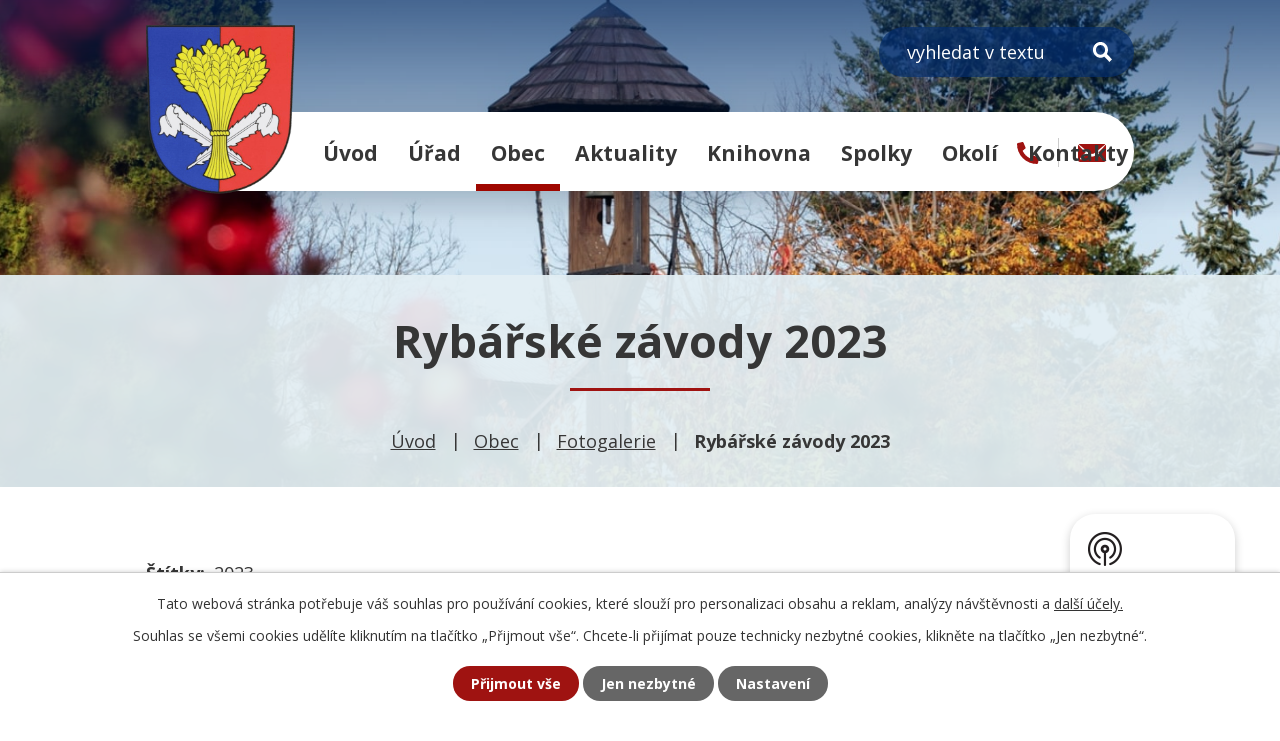

--- FILE ---
content_type: text/html; charset=utf-8
request_url: https://www.lodin.cz/fotogalerie/rybarske-zavody-2023
body_size: 10650
content:
<!DOCTYPE html>
<html lang="cs" data-lang-system="cs">
	<head>



		<!--[if IE]><meta http-equiv="X-UA-Compatible" content="IE=EDGE"><![endif]-->
			<meta name="viewport" content="width=device-width, initial-scale=1, user-scalable=yes">
			<meta http-equiv="content-type" content="text/html; charset=utf-8" />
			<meta name="robots" content="index,follow" />
			<meta name="author" content="Antee s.r.o." />
			<meta name="description" content="Jako každý rok, i letos pořádal Rybářský spolek Lodín rybářské závody. Účast byla slušná, úlovky rozdílné, někdo chytil 10m, někdo 1cm :-) Ale počasí přálo, guláš byl výborný, obsluha u baru veselá, komu by se pak u rybníka nelíbilo. Takže zase za rok. 
MD" />
			<meta name="keywords" content="Obec Lodín" />
			<meta name="viewport" content="width=device-width, initial-scale=1, user-scalable=yes" />
			<meta property="og:image" content="http://www.lodin.cz/image.php?oid=10096788" />
<title>Rybářské závody 2023 | Obec Lodín</title>

		<link rel="stylesheet" type="text/css" href="https://cdn.antee.cz/jqueryui/1.8.20/css/smoothness/jquery-ui-1.8.20.custom.css?v=2" integrity="sha384-969tZdZyQm28oZBJc3HnOkX55bRgehf7P93uV7yHLjvpg/EMn7cdRjNDiJ3kYzs4" crossorigin="anonymous" />
		<link rel="stylesheet" type="text/css" href="/style.php?nid=V01F&amp;ver=1768399196" />
		<link rel="stylesheet" type="text/css" href="/css/libs.css?ver=1768399900" />
		<link rel="stylesheet" type="text/css" href="https://cdn.antee.cz/genericons/genericons/genericons.css?v=2" integrity="sha384-DVVni0eBddR2RAn0f3ykZjyh97AUIRF+05QPwYfLtPTLQu3B+ocaZm/JigaX0VKc" crossorigin="anonymous" />

		<script src="/js/jquery/jquery-3.0.0.min.js" ></script>
		<script src="/js/jquery/jquery-migrate-3.1.0.min.js" ></script>
		<script src="/js/jquery/jquery-ui.min.js" ></script>
		<script src="/js/jquery/jquery.ui.touch-punch.min.js" ></script>
		<script src="/js/libs.min.js?ver=1768399900" ></script>
		<script src="/js/ipo.min.js?ver=1768399889" ></script>
			<script src="/js/locales/cs.js?ver=1768399196" ></script>

			<script src='https://www.google.com/recaptcha/api.js?hl=cs&render=explicit' ></script>

		<link href="/aktuality?action=atom" type="application/atom+xml" rel="alternate" title="Aktuality">
		<link href="/uredni-deska?action=atom" type="application/atom+xml" rel="alternate" title="Úřední deska">
		<link href="/rozpocty-finance?action=atom" type="application/atom+xml" rel="alternate" title="Rozpočty a finanční dokumenty">
		<link href="/kronika-a-dalsi-dokumenty?action=atom" type="application/atom+xml" rel="alternate" title="Kronika a další dokumenty">
		<link href="/zapisy-ze-zo?action=atom" type="application/atom+xml" rel="alternate" title="Zápisy ze ZO">
		<link href="/neprehlednete?action=atom" type="application/atom+xml" rel="alternate" title="Nepřehlédněte">
<link rel="preconnect" href="https://fonts.googleapis.com">
<link rel="preconnect" href="https://fonts.gstatic.com" crossorigin>
<link href="https://fonts.googleapis.com/css2?family=Open+Sans:wght@400..800&amp;display=fallback" rel="stylesheet">
<meta name="format-detection" content="telephone=no">
<link href="/image.php?nid=653&amp;oid=9578863&amp;width=32" rel="icon" type="image/png">
<link rel="shortcut icon" href="/image.php?nid=653&amp;oid=9578863&amp;width=32">
<link rel="preload" href="/image.php?nid=653&amp;oid=9578864&amp;width=149" as="image">
<script>
ipo.api.live('body', function(el) {
//posun breadcrumbs, h1 a odstranění margin-top (prevence poskočení obsahu před vykonáním js)
$(el).find("#iponavigation").insertAfter("#ipotopmenuwrapper");
$(el).find("#iponavigation p").wrap( "<div class='iponavigation_inner'>" );
$(el).find("#ipomain").css("margin-top", "0");
if(($("#system-menu").length != 1) && ($("body#page9553781").length != 1) && ($(window).width() > 1024)) {
$(el).find("h1").prependTo("#iponavigation .iponavigation_inner");
}
//posun patičky
$(el).find("#ipocopyright").insertAfter("#ipocontainer");
//třída action-button na backlink
$(el).find(".backlink, .events .event > a, .destinations > .destination > p > a").addClass("action-button");
//přesun vyhledávání
$(el).find(".elasticSearchForm").appendTo(".fulltext_wrapper");
//přidání toggleru pro mobilní menu
if ($(window).width() <= 1024) {
$(el).find("ul.topmenulevel1 .topmenulevel2").before("<span class='memu_item_collapse'>");
}
//404
if($("#ipopage .error").length > 0) {
$('body').addClass('error_page');
}
});
//zjištění počet položek submenu
ipo.api.live('#ipotopmenuwrapper ul.topmenulevel2', function(el) {
$(el).find("> li").each(function( index, es ) {
if (index == 9) {
$(el).addClass("two-column");
}
});
});
//převod úvodní fotky na drobečkovou navigaci
ipo.api.live('body', function(el) {
if((!document.getElementById('page9553781')) && (!$(".error_page").length)) {
if( $(el).find(".header_image_wrapper.next_pages").length ) {
var image_back = $(el).find(".header_image_wrapper.next_pages > .header_image").attr("style");
$('#iponavigation').append('<div class="iponavigation_bg">');
$(el).find(".iponavigation_bg").attr("style", image_back);
}
}
});
//funkce pro přidání třídy active, pokud je vyplněn fulltext input
ipo.api.live("body", function(el){
$(el).find(".elasticSearchForm input[type='text']").on("click change", function() {
if (!$(this).is(":focus") && $(this).val()) {
$(el).find(".elasticSearchForm").addClass("active");
} else {
$(el).find(".elasticSearchForm").removeClass("active");
}
});
});
//funkce pro zobrazování a skrývání vyhledávání
ipo.api.live(".header_fulltext_toggler", function(el){
var ikonaLupa = $(el).find(".ikona-lupa");
$("a.header_fulltext_toggler").click(function(e) {
e.preventDefault();
$(this).toggleClass("search-active");
if($(this).hasClass("search-active")) {
$(ikonaLupa).text('X');
$(ikonaLupa).attr("title","Zavřít vyhledávání");
} else {
$(this).removeClass("search-active");
$(ikonaLupa).attr("title","Otevřít vyhledávání");
$(".elasticSearchForm input[type=text]").val("");
}
$(".fulltext_wrapper").animate({height: "toggle"});
$(".elasticSearchForm input[type=text]").focus();
});
});
</script>
<script>
//označení položek, které mají submenu
ipo.api.live('#ipotopmenu ul.topmenulevel1 li.topmenuitem1', function(el) {
var submenu = $(el).find("ul.topmenulevel2");
if ($(window).width() <= 1024) {
if (submenu.length) {
$(el).addClass("hasSubmenu");
}
}
});
//rozbaleni menu
$(function() {
if ($(window).width() <= 1024) {
$('.topmenuitem1').each(function(){
if($(this).hasClass('active')) {
$(this).find("ul.topmenulevel2").css("display","flex");
$(this).find('.memu_item_collapse').addClass("see-more");
}
});
$(".topmenulevel1 > li.hasSubmenu .memu_item_collapse").click(function(e) {
e.preventDefault();
if($(this).hasClass("see-more")) {
$(this).removeClass("see-more");
$(this).next("ul.topmenulevel2").slideUp();
} else {
$(".topmenulevel1 > li.hasSubmenu .memu_item_collapse").removeClass("see-more");
$(".topmenulevel1 > li.hasSubmenu .memu_item_collapse:not(.see-more)").each(function(){
$("ul.topmenulevel2").slideUp();
});
$(this).addClass("see-more");
$(this).next("ul.topmenulevel2").slideDown();
}
});
}
});
</script>




	</head>

	<body id="page4047797" class="subpage4047797 subpage4781434"
			
			data-nid="653"
			data-lid="CZ"
			data-oid="4047797"
			data-layout-pagewidth="1024"
			
			data-slideshow-timer="4"
			 data-ipo-meta-album="184"
						
				
				data-layout="responsive" data-viewport_width_responsive="1024"
			>



							<div id="snippet-cookiesConfirmation-euCookiesSnp">			<div id="cookieChoiceInfo" class="cookie-choices-info template_1">
					<p>Tato webová stránka potřebuje váš souhlas pro používání cookies, které slouží pro personalizaci obsahu a reklam, analýzy návštěvnosti a 
						<a class="cookie-button more" href="https://navody.antee.cz/cookies" target="_blank">další účely.</a>
					</p>
					<p>
						Souhlas se všemi cookies udělíte kliknutím na tlačítko „Přijmout vše“. Chcete-li přijímat pouze technicky nezbytné cookies, klikněte na tlačítko „Jen nezbytné“.
					</p>
				<div class="buttons">
					<a class="cookie-button action-button ajax" id="cookieChoiceButton" rel=”nofollow” href="/fotogalerie/rybarske-zavody-2023?do=cookiesConfirmation-acceptAll">Přijmout vše</a>
					<a class="cookie-button cookie-button--settings action-button ajax" rel=”nofollow” href="/fotogalerie/rybarske-zavody-2023?do=cookiesConfirmation-onlyNecessary">Jen nezbytné</a>
					<a class="cookie-button cookie-button--settings action-button ajax" rel=”nofollow” href="/fotogalerie/rybarske-zavody-2023?do=cookiesConfirmation-openSettings">Nastavení</a>
				</div>
			</div>
</div>				<div id="ipocontainer">

			<div class="menu-toggler">

				<span>Menu</span>
				<span class="genericon genericon-menu"></span>
			</div>

			<span id="back-to-top">

				<i class="fa fa-angle-up"></i>
			</span>

			<div id="ipoheader">

				<div class="header">
	<div class="layout-container flex-container">
		<div class="brand_wrapper">
			<a title="Obec Lodín" href="/" class="header-logo">
				<img src="/image.php?nid=653&amp;oid=9578864&amp;width=149" width="149" height="169" alt="Obec Lodín">
			</a>
		</div>
		<div class="header_action">
			<div class="fulltext_wrapper"></div>
			<div class="header_links">
				<a title="+420 495 445 107" class="tooltip" href="tel:+420495445107">
					<span class="header_link">
						<svg xmlns="http://www.w3.org/2000/svg" width="22.049" height="22.049" viewbox="0 0 22.049 22.049"><path d="M21.42,15.581,16.6,13.514a1.034,1.034,0,0,0-1.206.3l-2.136,2.61A15.962,15.962,0,0,1,5.624,8.79l2.61-2.136a1.031,1.031,0,0,0,.3-1.206L6.464.625A1.04,1.04,0,0,0,5.28.026L.8,1.06A1.034,1.034,0,0,0,0,2.067,19.98,19.98,0,0,0,19.982,22.049a1.034,1.034,0,0,0,1.008-.8l1.034-4.479a1.046,1.046,0,0,0-.6-1.189Z" transform="translate(0 0)" fill="#9f1311"></path></svg>
					</span>
				</a>
				<a title="obec@lodin.cz" class="tooltip" href="mailto:obec@lodin.cz">
					<span class="header_link">
						<svg xmlns="http://www.w3.org/2000/svg" width="28" height="18.385" viewbox="0 0 28 18.385"><g transform="translate(-1558.5 -145.121)"><path d="M31.146,10.356,23.9,17.913a.136.136,0,0,0,0,.193l5.068,5.53a.91.91,0,0,1,0,1.269.863.863,0,0,1-1.238,0L22.686,19.4a.136.136,0,0,0-.2,0l-1.232,1.283A5.356,5.356,0,0,1,17.4,22.347a5.465,5.465,0,0,1-3.944-1.717L12.266,19.4a.136.136,0,0,0-.2,0L7.023,24.905a.863.863,0,0,1-1.238,0,.91.91,0,0,1,0-1.269l5.068-5.53a.15.15,0,0,0,0-.193L3.6,10.356a.132.132,0,0,0-.229.1V25.574a2.187,2.187,0,0,0,2.154,2.207H29.221a2.187,2.187,0,0,0,2.154-2.207V10.453A.134.134,0,0,0,31.146,10.356Z" transform="translate(1555.125 135.725)" fill="#9f1311"></path><path d="M17.556,18a4.163,4.163,0,0,0,2.661-.907l10.677-8.83a2.462,2.462,0,0,0-1.347-.387H5.573a2.445,2.445,0,0,0-1.347.387L14.9,17.092A4.162,4.162,0,0,0,17.556,18Z" transform="translate(1554.943 137.246)" fill="#9f1311"></path></g></svg>
					</span>
				</a>
				<a class="header_fulltext_toggler" href="#">
					<span title="Otevřít vyhledávání" class="ikona-lupa">X</span>
				</a>
			</div>
		</div>
	</div>
</div>



<div class="header_image_wrapper next_pages">
	
		 
		<div class="header_image" style="background-image:url(/image.php?oid=9578868&amp;nid=653&amp;width=2000);">IMG</div>
		 
	
</div>			</div>

			<div id="ipotopmenuwrapper">

				<div id="ipotopmenu">
<h4 class="hiddenMenu">Horní menu</h4>
<ul class="topmenulevel1"><li class="topmenuitem1 noborder" id="ipomenu9553781"><a href="/">Úvod</a></li><li class="topmenuitem1" id="ipomenu20992"><a href="/obecni-urad">Úřad</a><ul class="topmenulevel2"><li class="topmenuitem2" id="ipomenu20993"><a href="/zakladni-informace">Základní informace</a></li><li class="topmenuitem2" id="ipomenu20994"><a href="/popis-uradu">Popis úřadu</a></li><li class="topmenuitem2" id="ipomenu4047737"><a href="/povinne-informace">Povinně zveřejňované informace</a></li><li class="topmenuitem2" id="ipomenu20995"><a href="/poskytovani-informaci">Poskytování informací, příjem podání</a></li><li class="topmenuitem2" id="ipomenu7924071"><a href="https://cro.justice.cz/" target="_blank">Registr oznámení</a></li><li class="topmenuitem2" id="ipomenu4047796"><a href="/verejne-zakazky">Veřejné zakázky</a></li><li class="topmenuitem2" id="ipomenu3197978"><a href="/uredni-deska">Úřední deska</a></li><li class="topmenuitem2" id="ipomenu20996"><a href="/vyhlasky-usneseni">Vyhlášky, usnesení</a></li><li class="topmenuitem2" id="ipomenu9226788"><a href="/zapisy-ze-zo">Zápisy ze ZO</a></li><li class="topmenuitem2" id="ipomenu20998"><a href="/e-podatelna">E-podatelna</a></li><li class="topmenuitem2" id="ipomenu12219494"><a href="/dotace">Dotace</a></li></ul></li><li class="topmenuitem1 active" id="ipomenu4781434"><a href="/obec">Obec</a><ul class="topmenulevel2"><li class="topmenuitem2 active" id="ipomenu4047797"><a href="/fotogalerie">Fotogalerie</a></li><li class="topmenuitem2" id="ipomenu10447327"><a href="/videogalerie">Videogalerie</a></li><li class="topmenuitem2" id="ipomenu6221025"><a href="/kronika-a-dalsi-dokumenty">Kronika a další dokumenty</a></li><li class="topmenuitem2" id="ipomenu230984"><a href="/obecni-symboly">Obecní symboly</a></li><li class="topmenuitem2" id="ipomenu21002"><a href="/firmy">Firmy v obci</a></li><li class="topmenuitem2" id="ipomenu4805488"><a href="/hostinec">Hostinec</a></li><li class="topmenuitem2" id="ipomenu9616547"><a href="https://www.gobec.cz/lodin" target="_blank">GObec mapový server</a></li><li class="topmenuitem2" id="ipomenu8174617"><a href="/mobilni-rozhlas">Mobilní Rozhlas</a></li><li class="topmenuitem2" id="ipomenu11113497"><a href="/rezervace-sportovist">Rezervace sportovišť</a></li><li class="topmenuitem2" id="ipomenu12944127"><a href="/cov-lodin">ČOV Lodín</a></li></ul></li><li class="topmenuitem1" id="ipomenu20999"><a href="/aktuality">Aktuality</a></li><li class="topmenuitem1" id="ipomenu12139738"><a href="/mistni-knihovna">Knihovna</a></li><li class="topmenuitem1" id="ipomenu5459736"><a href="/spolky">Spolky</a></li><li class="topmenuitem1" id="ipomenu4781435"><a href="/okoli">Okolí</a><ul class="topmenulevel2"><li class="topmenuitem2" id="ipomenu3201003"><a href="/akce-v-okoli">Akce v okolí</a></li><li class="topmenuitem2" id="ipomenu3201008"><a href="/turistika-v-okoli">Turistika v okolí</a></li><li class="topmenuitem2" id="ipomenu4748122"><a href="/nabidky-prace-v-regionu">Nabídky práce v regionu</a></li><li class="topmenuitem2" id="ipomenu3443329"><a href="/pocasi">Počasí</a></li><li class="topmenuitem2" id="ipomenu22681"><a href="/ostatni-kontakty">Může se hodit</a></li></ul></li><li class="topmenuitem1" id="ipomenu9553787"><a href="/kontakty">Kontakty</a></li></ul>
					<div class="cleartop"></div>
				</div>
			</div>
			<div id="ipomain">
				<div class="data-aggregator-calendar" id="data-aggregator-calendar-9553841">
	<h4 class="newsheader">Kalendář akcí</h4>
	<div class="newsbody">
<div id="snippet-mainSection-dataAggregatorCalendar-9553841-cal"><div class="blog-cal ui-datepicker-inline ui-datepicker ui-widget ui-widget-content ui-helper-clearfix ui-corner-all">
	<div class="ui-datepicker-header ui-widget-header ui-helper-clearfix ui-corner-all">
		<a class="ui-datepicker-prev ui-corner-all ajax" href="/fotogalerie/rybarske-zavody-2023?mainSection-dataAggregatorCalendar-9553841-date=202512&amp;do=mainSection-dataAggregatorCalendar-9553841-reload" title="Předchozí měsíc">
			<span class="ui-icon ui-icon-circle-triangle-w">Předchozí</span>
		</a>
		<a class="ui-datepicker-next ui-corner-all ajax" href="/fotogalerie/rybarske-zavody-2023?mainSection-dataAggregatorCalendar-9553841-date=202602&amp;do=mainSection-dataAggregatorCalendar-9553841-reload" title="Následující měsíc">
			<span class="ui-icon ui-icon-circle-triangle-e">Následující</span>
		</a>
		<div class="ui-datepicker-title">Leden 2026</div>
	</div>
	<table class="ui-datepicker-calendar">
		<thead>
			<tr>
				<th title="Pondělí">P</th>
				<th title="Úterý">Ú</th>
				<th title="Středa">S</th>
				<th title="Čtvrtek">Č</th>
				<th title="Pátek">P</th>
				<th title="Sobota">S</th>
				<th title="Neděle">N</th>
			</tr>

		</thead>
		<tbody>
			<tr>

				<td>

						<span class="tooltip ui-state-default ui-datepicker-other-month">29</span>
				</td>
				<td>

						<span class="tooltip ui-state-default ui-datepicker-other-month">30</span>
				</td>
				<td>

						<span class="tooltip ui-state-default ui-datepicker-other-month">31</span>
				</td>
				<td>

						<span class="tooltip ui-state-default day-off holiday" title="Nový rok">1</span>
				</td>
				<td>

						<span class="tooltip ui-state-default">2</span>
				</td>
				<td>

						<span class="tooltip ui-state-default saturday day-off">3</span>
				</td>
				<td>

						<span class="tooltip ui-state-default sunday day-off">4</span>
				</td>
			</tr>
			<tr>

				<td>

						<span class="tooltip ui-state-default">5</span>
				</td>
				<td>

						<span class="tooltip ui-state-default">6</span>
				</td>
				<td>

						<span class="tooltip ui-state-default">7</span>
				</td>
				<td>

						<span class="tooltip ui-state-default">8</span>
				</td>
				<td>

						<span class="tooltip ui-state-default">9</span>
				</td>
				<td>

						<span class="tooltip ui-state-default saturday day-off">10</span>
				</td>
				<td>

						<span class="tooltip ui-state-default sunday day-off">11</span>
				</td>
			</tr>
			<tr>

				<td>

						<span class="tooltip ui-state-default">12</span>
				</td>
				<td>

						<span class="tooltip ui-state-default">13</span>
				</td>
				<td>

						<span class="tooltip ui-state-default">14</span>
				</td>
				<td>

						<span class="tooltip ui-state-default">15</span>
				</td>
				<td>

						<span class="tooltip ui-state-default">16</span>
				</td>
				<td>

						<span class="tooltip ui-state-default saturday day-off">17</span>
				</td>
				<td>

						<span class="tooltip ui-state-default sunday day-off">18</span>
				</td>
			</tr>
			<tr>

				<td>

						<span class="tooltip ui-state-default">19</span>
				</td>
				<td>

						<span class="tooltip ui-state-default">20</span>
				</td>
				<td>

						<span class="tooltip ui-state-default">21</span>
				</td>
				<td>

						<span class="tooltip ui-state-default">22</span>
				</td>
				<td>

						<span class="tooltip ui-state-default">23</span>
				</td>
				<td>

						<span class="tooltip ui-state-default saturday day-off">24</span>
				</td>
				<td>

						<span class="tooltip ui-state-default sunday day-off">25</span>
				</td>
			</tr>
			<tr>

				<td>

						<span class="tooltip ui-state-default">26</span>
				</td>
				<td>

						<span class="tooltip ui-state-default">27</span>
				</td>
				<td>

						<span class="tooltip ui-state-default">28</span>
				</td>
				<td>

						<span class="tooltip ui-state-default">29</span>
				</td>
				<td>

						<span class="tooltip ui-state-default ui-state-highlight ui-state-active">30</span>
				</td>
				<td>

					<a data-tooltip-content="#tooltip-content-calendar-20260131-9553841" class="tooltip ui-state-default saturday day-off" href="/aktuality/oznameni-o-vysi-ceny-vodneho-pro-rok-2026-vak" title="Oznámení o výši ceny vodného pro rok 2026, VaK">31</a>
					<div class="tooltip-wrapper">
						<div id="tooltip-content-calendar-20260131-9553841">
							<div>Oznámení o výši ceny vodného pro rok 2026, VaK</div>
						</div>
					</div>
				</td>
				<td>

						<span class="tooltip ui-state-default sunday day-off ui-datepicker-other-month">1</span>
				</td>
			</tr>
		</tbody>
	</table>
</div>
</div>	</div>
</div>
<div class="elasticSearchForm elasticSearch-container" id="elasticSearch-form-9222002" >
	<h4 class="newsheader">Fulltextové vyhledávání</h4>
	<div class="newsbody">
<form action="/fotogalerie/rybarske-zavody-2023?do=mainSection-elasticSearchForm-9222002-form-submit" method="post" id="frm-mainSection-elasticSearchForm-9222002-form">
<label hidden="" for="frmform-q">Fulltextové vyhledávání</label><input type="text" placeholder="Vyhledat v textu" autocomplete="off" name="q" id="frmform-q" value=""> 			<input type="submit" value="Hledat" class="action-button">
			<div class="elasticSearch-autocomplete"></div>
</form>
	</div>
</div>

<script >

	app.index.requireElasticSearchAutocomplete('frmform-q', "\/fulltextove-vyhledavani?do=autocomplete");
</script>

				<div id="ipomainframe">
					<div id="ipopage">
<div id="iponavigation">
	<h5 class="hiddenMenu">Drobečková navigace</h5>
	<p>
			<a href="/">Úvod</a> <span class="separator">&gt;</span>
			<a href="/obec">Obec</a> <span class="separator">&gt;</span>
			<a href="/fotogalerie">Fotogalerie</a> <span class="separator">&gt;</span>
			<span class="currentPage">Rybářské závody 2023</span>
	</p>

</div>
						<div class="ipopagetext">
							<div class="gallery view-detail content">
								
								<h1>Rybářské závody 2023</h1>

<div id="snippet--flash"></div>
								
																	<hr class="cleaner">

		<div class="tags table-row auto type-tags">
		<a class="box-by-content" href="/fotogalerie/rybarske-zavody-2023?do=tagsRenderer-clearFilter" title="Ukázat vše">Štítky:</a>
		<ul>

			<li><a href="/fotogalerie/rybarske-zavody-2023?tagsRenderer-tag=2023&amp;do=tagsRenderer-filterTag" title="Filtrovat podle 2023">2023</a></li>
		</ul>
	</div>
	<div class="album">
	<div class="paragraph description clearfix"><p>Jako každý rok, i letos pořádal Rybářský spolek Lodín rybářské závody. Účast byla slušná, úlovky rozdílné, někdo chytil 10m, někdo 1cm :-) Ale počasí přálo, guláš byl výborný, obsluha u baru veselá, komu by se pak u rybníka nelíbilo. Takže zase za rok. </p>
<p>MD</p></div>
</div>
	
<div id="snippet--images"><div class="images clearfix">

																			<div class="image-wrapper" data-img="10096787" style="margin: 7.14px; padding: 6px;">
		<div class="image-inner-wrapper with-description">
						<div class="image-thumbnail" style="width: 120px; height: 120px;">
				<a class="image-detail" href="/image.php?nid=653&amp;oid=10096787&amp;width=525" data-srcset="/image.php?nid=653&amp;oid=10096787&amp;width=1200 1600w, /image.php?nid=653&amp;oid=10096787&amp;width=900 1200w, /image.php?nid=653&amp;oid=10096787&amp;width=525 700w, /image.php?nid=653&amp;oid=10096787&amp;width=225 300w" data-image-width="1200" data-image-height="1600" data-caption="" target="_blank">
<img alt="" style="margin: -20px 0px;" loading="lazy" width="120" height="160" data-src="/image.php?nid=653&amp;oid=10096787&amp;width=120&amp;height=160">
</a>
			</div>
										<div class="image-description" title="" style="width: 120px;">
											</div>
						</div>
	</div>
																		<div class="image-wrapper" data-img="10096788" style="margin: 7.14px; padding: 6px;">
		<div class="image-inner-wrapper with-description">
						<div class="image-thumbnail" style="width: 120px; height: 120px;">
				<a class="image-detail" href="/image.php?nid=653&amp;oid=10096788&amp;width=525" data-srcset="/image.php?nid=653&amp;oid=10096788&amp;width=1200 1600w, /image.php?nid=653&amp;oid=10096788&amp;width=900 1200w, /image.php?nid=653&amp;oid=10096788&amp;width=525 700w, /image.php?nid=653&amp;oid=10096788&amp;width=225 300w" data-image-width="1200" data-image-height="1600" data-caption="" target="_blank">
<img alt="" style="margin: -20px 0px;" loading="lazy" width="120" height="160" data-src="/image.php?nid=653&amp;oid=10096788&amp;width=120&amp;height=160">
</a>
			</div>
										<div class="image-description" title="" style="width: 120px;">
											</div>
						</div>
	</div>
																		<div class="image-wrapper" data-img="10096789" style="margin: 7.14px; padding: 6px;">
		<div class="image-inner-wrapper with-description">
						<div class="image-thumbnail" style="width: 120px; height: 120px;">
				<a class="image-detail" href="/image.php?nid=653&amp;oid=10096789&amp;width=525" data-srcset="/image.php?nid=653&amp;oid=10096789&amp;width=1200 1600w, /image.php?nid=653&amp;oid=10096789&amp;width=900 1200w, /image.php?nid=653&amp;oid=10096789&amp;width=525 700w, /image.php?nid=653&amp;oid=10096789&amp;width=225 300w" data-image-width="1200" data-image-height="1600" data-caption="" target="_blank">
<img alt="" style="margin: -20px 0px;" loading="lazy" width="120" height="160" data-src="/image.php?nid=653&amp;oid=10096789&amp;width=120&amp;height=160">
</a>
			</div>
										<div class="image-description" title="" style="width: 120px;">
											</div>
						</div>
	</div>
																			<div class="image-wrapper" data-img="10096791" style="margin: 7.14px; padding: 6px;">
		<div class="image-inner-wrapper with-description">
						<div class="image-thumbnail" style="width: 120px; height: 120px;">
				<a class="image-detail" href="/image.php?nid=653&amp;oid=10096791&amp;width=700" data-srcset="/image.php?nid=653&amp;oid=10096791&amp;width=1600 1600w, /image.php?nid=653&amp;oid=10096791&amp;width=1200 1200w, /image.php?nid=653&amp;oid=10096791&amp;width=700 700w, /image.php?nid=653&amp;oid=10096791&amp;width=300 300w" data-image-width="1600" data-image-height="1200" data-caption="" target="_blank">
<img alt="" style="margin: 0px -20px;" loading="lazy" width="160" height="120" data-src="/image.php?nid=653&amp;oid=10096791&amp;width=160&amp;height=120">
</a>
			</div>
										<div class="image-description" title="" style="width: 120px;">
											</div>
						</div>
	</div>
																		<div class="image-wrapper" data-img="10096794" style="margin: 7.14px; padding: 6px;">
		<div class="image-inner-wrapper with-description">
						<div class="image-thumbnail" style="width: 120px; height: 120px;">
				<a class="image-detail" href="/image.php?nid=653&amp;oid=10096794&amp;width=525" data-srcset="/image.php?nid=653&amp;oid=10096794&amp;width=1200 1600w, /image.php?nid=653&amp;oid=10096794&amp;width=900 1200w, /image.php?nid=653&amp;oid=10096794&amp;width=525 700w, /image.php?nid=653&amp;oid=10096794&amp;width=225 300w" data-image-width="1200" data-image-height="1600" data-caption="" target="_blank">
<img alt="" style="margin: -20px 0px;" loading="lazy" width="120" height="160" data-src="/image.php?nid=653&amp;oid=10096794&amp;width=120&amp;height=160">
</a>
			</div>
										<div class="image-description" title="" style="width: 120px;">
											</div>
						</div>
	</div>
																			<div class="image-wrapper" data-img="10096796" style="margin: 7.14px; padding: 6px;">
		<div class="image-inner-wrapper with-description">
						<div class="image-thumbnail" style="width: 120px; height: 120px;">
				<a class="image-detail" href="/image.php?nid=653&amp;oid=10096796&amp;width=700" data-srcset="/image.php?nid=653&amp;oid=10096796&amp;width=1600 1600w, /image.php?nid=653&amp;oid=10096796&amp;width=1200 1200w, /image.php?nid=653&amp;oid=10096796&amp;width=700 700w, /image.php?nid=653&amp;oid=10096796&amp;width=300 300w" data-image-width="1600" data-image-height="1200" data-caption="" target="_blank">
<img alt="" style="margin: 0px -20px;" loading="lazy" width="160" height="120" data-src="/image.php?nid=653&amp;oid=10096796&amp;width=160&amp;height=120">
</a>
			</div>
										<div class="image-description" title="" style="width: 120px;">
											</div>
						</div>
	</div>
																		<div class="image-wrapper" data-img="10096797" style="margin: 7.14px; padding: 6px;">
		<div class="image-inner-wrapper with-description">
						<div class="image-thumbnail" style="width: 120px; height: 120px;">
				<a class="image-detail" href="/image.php?nid=653&amp;oid=10096797&amp;width=525" data-srcset="/image.php?nid=653&amp;oid=10096797&amp;width=1200 1600w, /image.php?nid=653&amp;oid=10096797&amp;width=900 1200w, /image.php?nid=653&amp;oid=10096797&amp;width=525 700w, /image.php?nid=653&amp;oid=10096797&amp;width=225 300w" data-image-width="1200" data-image-height="1600" data-caption="" target="_blank">
<img alt="" style="margin: -20px 0px;" loading="lazy" width="120" height="160" data-src="/image.php?nid=653&amp;oid=10096797&amp;width=120&amp;height=160">
</a>
			</div>
										<div class="image-description" title="" style="width: 120px;">
											</div>
						</div>
	</div>
		<hr class="cleaner">
</div>
</div>

<div id="snippet--uploader"></div><a class='backlink action-button' href='/fotogalerie'>Zpět na přehled</a>
															</div>
						</div>
					</div>


					

					

					<div class="hrclear"></div>
					<div id="ipocopyright">
<div class="copyright">
	<div class="page_footer layout-container flex-container">
	<div class="left_col">
		<div class="brand_wrapper">
			<a title="Obec Lodín" href="/" class="footer_logo">
				<img src="/image.php?nid=653&amp;oid=9578864&amp;width=98" width="98" height="111" alt="Obec Lodín">
				<span>Obec Lodín</span>
			</a>
		</div>
		<div class="content_wrapper">
			<div class="icon_links">
				<p class="address_block">
					Lodín 100, 503 15 Nechanice
				</p>
				<p>
					<a href="tel:+420495445107">+420 495 445 107</a>
				</p>
				<p>
					<a href="mailto:obec@lodin.cz">obec@lodin.cz</a>
				</p>
				<p class="ico_block">
					<strong>IČ:</strong> 00269051
				</p>
			</div>
			<h3>
				Úřední hodiny
			</h3>
			<p class="open_times">
				<span>středa</span> 8:00 - 18:00
			</p>
		</div>
	</div>
	<div class="right_col">
		<a class="footer_map" title="Zobrazit na mapě" href="https://mapy.cz/s/damutudoza" target="_blank" rel="noopener noreferrer">
			<span class="action-button">Zobrazit na mapě</span>
		</a>
	</div>
</div>
<div class="row antee">
	<div class="layout-container">
		<div>
			© 2026 OBEC LODÍN, <a href="mailto:obec@lodin.cz">Kontaktovat webmastera</a>, <span id="links"><a href="/mapa-stranek">Mapa stránek</a>, <a href="/pristupnost">Prohlášení o přístupnosti</a></span>
		</div>
		<div>
			ANTEE s.r.o. - <a href="https://www.antee.cz/" target="_blank" rel="noopener noreferrer">Tvorba webových stránek, Redakční systém IPO</a>
		</div>
	</div>
</div>
</div>
					</div>
					<div id="ipostatistics">
<script >
	var _paq = _paq || [];
	_paq.push(['disableCookies']);
	_paq.push(['trackPageView']);
	_paq.push(['enableLinkTracking']);
	(function() {
		var u="https://matomo.antee.cz/";
		_paq.push(['setTrackerUrl', u+'piwik.php']);
		_paq.push(['setSiteId', 2920]);
		var d=document, g=d.createElement('script'), s=d.getElementsByTagName('script')[0];
		g.defer=true; g.async=true; g.src=u+'piwik.js'; s.parentNode.insertBefore(g,s);
	})();
</script>
<script >
	$(document).ready(function() {
		$('a[href^="mailto"]').on("click", function(){
			_paq.push(['setCustomVariable', 1, 'Click mailto','Email='+this.href.replace(/^mailto:/i,'') + ' /Page = ' +  location.href,'page']);
			_paq.push(['trackGoal', null]);
			_paq.push(['trackPageView']);
		});

		$('a[href^="tel"]').on("click", function(){
			_paq.push(['setCustomVariable', 1, 'Click telefon','Telefon='+this.href.replace(/^tel:/i,'') + ' /Page = ' +  location.href,'page']);
			_paq.push(['trackPageView']);
		});
	});
</script>
					</div>

					<div id="ipofooter">
						<div class="rozhlas-banner-container">
	<a class="rozhlas-banner__icon animated pulse" title="Zobrazit mobilní rozhlas" href="#"> <img src="/img/mobilni-rozhlas/banner_icon.png" alt="logo"> <span class="rozhlas-title">MUNIPOLIS</span> <span class="rozhlas-subtitle">Novinky z úřadu přímo do vašeho telefonu</span> </a>
	<div class="rozhlas-banner">
		<div class="rozhlas-banner__close"><a title="zavřít"><img src="/img/mobilni-rozhlas/banner_close-icon.svg" alt="zavřít"></a></div>
		<div class="rozhlas-banner__logo"><a title="Mobilní rozhlas" href="https://www.mobilnirozhlas.cz/" target="_blank" rel="noopener noreferrer"> <img src="/img/mobilni-rozhlas/banner_mr_logo-dark.svg" alt="mobilní rozhlas"> </a></div>
		<div class="rozhlas-banner__text"><span>Důležité informace ze samosprávy <br>přímo do telefonu</span></div>
		<div class="rozhlas-banner__image"><img src="/img/mobilni-rozhlas/banner_foto.png" alt="foto aplikace"></div>
		<div class="rozhlas-banner__cta">
			<a class="rozhlas-banner-btn rozhlas-banner-btn--telefon" title="Odebírat" href="https://lodin.mobilnirozhlas.cz/registrace" target="_blank" rel="noopener noreferrer"> Odebírat zprávy do telefonu </a> <a class="rozhlas-banner-btn rozhlas-banner-btn--nastenka" title="Nástěnka" href="https://lodin.mobilnirozhlas.cz/" target="_blank" rel="noopener noreferrer"> Zobrazit nástěnku </a> <a class="rozhlas-banner-btn rozhlas-banner-btn--app" title="Aplikace" href="/mobilni-rozhlas"> Stáhnout mobilní aplikaci </a>
		</div>
	</div>
</div>
<script>// <![CDATA[
	ipo.api.live('.rozhlas-banner-container', function(el) {
		$('.rozhlas-banner__icon').click(function(e) {
			$(el).toggleClass('open')
			if ($(el).hasClass('open')) {
				$('.rozhlas-banner').css('display', 'block')
			} else {
				$(el).removeClass('open')
				$('.rozhlas-banner').css('display', 'none')
			}
			e.preventDefault()
		})
		$('.rozhlas-banner__close a').click(function(e) {
			$(el).removeClass('open')
			$(el).find('.rozhlas-banner').css('display', 'none')
		})
	})
	// ]]></script>
					</div>
				</div>
			</div>
		</div>
	</body>
</html>


--- FILE ---
content_type: text/css;charset=utf-8
request_url: https://www.lodin.cz/style.php?nid=V01F&ver=1768399196
body_size: 46157
content:
/**
 * User defined IPO styles.
 */

/*** Default IPO styles *******************************************************/
html, body {
	font-family: 'Trebuchet MS', Helvetica, sans-serif;
	font-size: 12px;
	color: #363636;
	margin: 0;
	padding: 0;
	text-align: center;
	-ms-text-size-adjust: 100%;
	-webkit-text-size-adjust: 100%;
	text-size-adjust: 100%;
	background-color: transparent; background-image: none;
}
.top {
	padding: 5px 20px 0 20px;
	font-size: 2.6em;
	font-weight:bold;
	font-style: italic;
	display: block;
	text-decoration: none;
	min-height: 50px;
	-webkit-box-sizing: border-box;
	-moz-box-sizing: border-box;
	box-sizing: border-box;
	color: #363636;
}
.hiddenMenu {
	position:absolute;
	left:-1000px;
	top:auto;
	width:1px;
	height:1px;
	overflow:hidden;
}
.linkback, .linknext, .linkprev {
	font-size: 1.25em;
	display: inline-block;
}
.linknext, .linkprev {
	width: 33%;
	min-height: 1em;
	margin: 0 2%;
}
.linknext {
	float: right;
	text-align: right;
}
.linkprev {
	float: left;
	text-align: left;
}
.linkback {
	width: 26%;
	float: left;
}
.linknext a, .linkprev a, .linkback a {
	text-decoration: none;
	display: inline-block;
}
.linknext a:hover .linknext-chevron {
	right: -10px;
}
.linkprev a:hover .linkprev-chevron {
	left: -10px;
}
.linkback a:hover .linkback-chevron .fa-undo {
	-ms-transform: rotate(-45deg);
	-webkit-transform: rotate(-45deg);
	-moz-transform: rotate(-45deg);
	-o-transform: rotate(-45deg);
	transform: rotate(-45deg);
}
.linknext-title, .linkprev-title, .linknext-text, .linkprev-text, .linkback-text {
	display: inline-block;
}
.linknext-chevron, .linknext-title, .linknext-text, .linkback-text {
	float: right;
}
.linkback-chevron, .linkprev-chevron, .linkprev-text, .linkprev-title {
	float: left;
}
.linknext-text span:first-child, .linkprev-text span:first-child, .linkback-text span {
	text-decoration: underline;
}
.linknext a:hover > .linknext-text span:first-child, .linkprev a:hover > .linkprev-text span:first-child, .linkback:hover .linkback-text span {
	text-decoration: none;
}
.linknext > a > span:first-child {
	margin-left: 10px;
}
.linkprev > a > span:first-child {
	margin-right: 10px;
}
.linknext-chevron, .linkprev-chevron {
	font-size: 1.9em;
	display: inline-block;
	position: relative;
	line-height: 0.75em;
}
.linkback-chevron {
	display: inline-block;
	position: relative;
}
.linkprev-chevron .fa-angle-left,
.linknext-chevron .fa-angle-right{
	font-size: 1.1em;
	line-height: 1em;
}
.linknext-date {
	font-size: 0.65em;
	float: right;
	clear: right;
}
.linkprev-date {
	font-size: 0.65em;
	float: left;
	clear: left;
}
.linkback, .linkprev-title, .linknext-title {
	line-height: 1.2em;
}
.linkback .fa-undo {
	font-size: 1em;
	margin-left: -1.14em;
	transition: all 0.07s ease 0s;
	color: #363636;
}
.linkback a {
	vertical-align: top;
}
a.nolink {
	text-decoration: underline;
	cursor: default;
}
	color:  #363636;
}
#ipopage .blog .content-paginator {
	margin: 3em auto;
}
.copyright {
	padding: 0 15px;
	font-size: 0.75em;
	font-weight: normal;
}
#ipoheader a {
	text-decoration: none;
}
.iporighttext a:hover, .ipolefttext a:hover {
	text-decoration: none;
}
iframe {
	border: none;
}
a {
	word-wrap: break-word;
	-ms-hyphens: auto;
	hyphens: auto;
}
:focus {
	outline: 0;
}
body.using-keyboard :focus {
	outline: 2px solid currentColor;
}

/*** Mess ***/
.button {
	background-color: #FFFFFF;
	border: 1px solid #FFFFFF;
	width: 100px;
	font-weight: bold;
	color: #363636;
}
.button2 {
	background-color: #FFFFFF;
	border: 1px solid #FFFFFF;
	font-weight: bold;
	color: #363636;
}
.button3 {
	background-color: #FFFFFF;
	border: 1px solid #FFFFFF;
	color: #363636;
	font-size: 0.75em;
	font-weight: normal;
}
.item {
	color: #000000;
	background-color: #EEEEEE;
}
.tabtitle {
	color: #FFFFFF;
	background-color:
	#979797;
	font-weight: bold;
}
.tabtitleno {
	color: #FFFFFF;
	background-color: #979797;
	font-weight: bold;
}
.itemhand, .itemhand:link {
	color: #000000;
	background-color: #EEEEEE;
	text-decoration: none;
	cursor: pointer;
}
.itemhand td:hover, .itemhand:hover {
	color: #000000;
	background-color: #DCDCDC;
	text-decoration: none;
	cursor: pointer;
}
.itemhand td textarea:hover {
	cursor: pointer;
	background-color: #DCDCDC;
}
.itemvalue {
	color: #000000;
	background-color: #FFCFCF;
}
.hidden {
	display: none !important;
}
.noprint {
	display: block;
}
.printonly {
	display: none;
}
.component-container table {
	width: 100%;
	border: 0;
}
.spacer5 {
	height: 5px;
}
/*** Layout *******************************************************************/
#ipocontainer, #ipomain, #ipomainframe, #ipotopmenuwrapper, #ipofooter {
	width: 1024px;
}
#ipocontainer {
	position: relative;
	color: #363636;
	margin: 0 auto;
	padding: 0;
	text-align: left;
	background-color: transparent;
}
#ipoheader img, #ipoheader object, #ipofooter img {
	vertical-align: top;
}
#ipoheader {
	width: 100%;
	min-height: 50px;
	color: #363636;
	background-color: transparent;
	position: relative;
}
#ipomain {
	position: relative;
	background-color: transparent; background-image: none;
}
#ipoleftblock, #ipopage, #iporightblock {
	display: inline;
}
#ipopage {
	width: 1024px;
	margin-left: 0px;
	float: left;
	padding: 0;
	color: #363636;
	overflow: visible;
	position: relative;
}
#ipopage, #iporightblock, #ipoleftblock, .ipopagetext {
	min-height: 500px;
}
#iporightblock {
	width: 0px;
	float: left;
	padding: 0;
}
#ipoleftblock {
	width: 0px;
	margin-left: -1024px;
	float: left;
	padding: 0;
}
#ipoleftblockin {
	width: 0px;
	margin: 20px 0;
	padding: 0;
}
.ipopagetext {
	padding: 5px 0px 10px 0px;
}
/*** #iponavigation ***/
#iponavigation p {
	padding: 5px 0px 0px 0px;
	margin: 0px;
}
#iponavigation a {
	color: #363636;
}
#iponavigation a:visited {
	color: #363636;
}
#iponavigation a:hover {
	color: #363636;
	text-decoration: none;
}
/*** #ipocopyright & #ipofooter ***/
#ipocopyright {
	padding: 10px 0px 10px 0px;
	color: #363636;
	font-weight: normal;
	text-align: center;
	clear: both;
}
#ipocopyright a {
	color: #363636;
	text-decoration: underline;
}
#ipocopyright a:hover {
	color: #363636;
	text-decoration: none;
}
#ipofooter {
	clear: both;
	min-height: 10px;
	background-color: transparent;
	color: #363636;
}
/*** #ipomenu ***/
#ipomenu {
	margin: 0px 0px 20px 0px;
}
#ipomenu ul, #ipomenu ul li {
	width: 0px;
}
#ipomenu ul {
	margin: 0;
	padding: 0;
	list-style-type: none;
	float: left;
	background-color: transparent; background-image: none;
}
#ipomenu li {
	margin: 0;
	padding: 0;
	display: block;
	float: left;
	position: relative;
}
#ipomenu a {
	text-align: left;
	font-weight: bold;
	float: none;
	display: block;
	color: #363636;
}
#ipomenu li ul {
	visibility: hidden;
	position: absolute;
	z-index: 10;
}
#ipomenu li ul li {
	display: block;
	float: none;
	position: relative;
}
#ipomenu li ul li:hover {
	position: relative;
}
/* simulate child selector for IE */
#ipomenu li:hover ul,
#ipomenu li:hover li:hover ul,
#ipomenu li:hover li:hover li:hover ul,
#ipomenu li:hover li:hover li:hover li:hover ul,
#ipomenu li:hover li:hover li:hover li:hover li:hover ul {
	visibility: visible;
}
#ipomenu li:hover li ul,
#ipomenu li:hover li:hover li ul,
#ipomenu li:hover li:hover li:hover li ul,
#ipomenu li:hover li:hover li:hover li:hover li ul,
#ipomenu li:hover li:hover li:hover li:hover li:hover li ul {
	visibility: hidden;
}
#ipomenu ul li {
	margin: 0 0 1px 0;
	padding: 0;
}
#ipomenu ul li a {
	padding: 5px 5px;
	margin: 0;
	text-decoration: none;
	display: block;
	height: 100%;
	color: #363636;
	background-color: transparent; background-image: none;
}
#ipomenu ul li a:hover {
	color: #363636;
	background-color: transparent; background-image: none;
}
#ipomenu ul li a.nolink:hover {
	cursor: text;
	color: #363636;
	background-color: transparent;
}
#ipomenu ul li.submenu1 ul {
	width: 182px;
	left: 0px;
	margin: 0;
	padding: 0;
	top: 0;
	background-color: #FFFFFF;
	background-image: none;
	border-top: 1px solid #FFFFFF;
	border-bottom: 1px solid #FFFFFF;
}
#ipomenu ul li.submenu1 ul li {
	width: 180px;
	display: block;
	padding: 0;
	margin: 0 0 1px 0;
	border-left: 1px solid #FFFFFF;
	border-right: 1px solid #FFFFFF;
	float: left;
}
#ipomenu ul li.submenu1 ul li a {
	padding: 5px 5px;
	display: block;
	margin: 0px;
	color: #363636;
	background-color: #FFFFFF;
	font-weight: bold;
	text-align: left;
	background-image: none;
}
#ipomenu ul li.submenu1 ul li a:hover {
	color: #363636;
	background-color: #FFFFFF;
	background-image: none;
}
#ipomenu ul li.submenu1 ul li a.nolink:hover {
	cursor: text;
	color: #363636;
	background-color: #FFFFFF;
}
#ipomenu ul li.submenu2 ul, #ipomenu ul li.submenu3 ul, #ipomenu ul li.submenu4 ul, #ipomenu ul li.submenu5 ul {
	width: 180px;
	left: 180px;
	margin: 0;
	padding: 0;
	top: 0;
	background-color: #FFFFFF;
}
/*** #ipotopmenu ***/
#ipotopmenuwrapper {
	padding: 0;
	margin: 0;
	background-color: transparent; background-image: none;
}
#ipotopmenu {
	padding: 0;
	margin: 0;
}
#ipotopmenu a {
	text-decoration: none;
	color: #363636;
	display: block;
	text-align: left;
}
#ipotopmenu ul, #ipotopmenu li {
	list-style-type: none;
	margin: 0;
	padding: 0;
}
#ipotopmenu ul.topmenulevel1 li.topmenuitem1,
#ipotopmenu ul.topmenulevel1 li.noborder {
	height: 23px !important;
	line-height: 23px;
	float: left;
	position: relative;
	font-weight: bold;
	border-left: 1px solid #FFFFFF;
	z-index: 99;
}
#ipotopmenu ul.topmenulevel1 li.topmenuitem1 a,
#ipotopmenu ul.topmenulevel1 li.noborder a {
	padding: 0 5px;
	background-color: transparent; background-image: none;
}
#ipotopmenu ul.topmenulevel1 li.noborder {
	border: none;
}
#ipotopmenu ul.topmenulevel2,
#ipotopmenu ul.topmenulevel3,
#ipotopmenu ul.topmenulevel4,
#ipotopmenu ul.topmenulevel5,
#ipotopmenu ul.topmenulevel6 {
	top: 23px;
	width: 180px;
	padding: 0 5px;
	position: absolute;
	line-height: 100%;
	left: -1px;
	background: #FFFFFF;
	visibility: hidden;
	border: 1px solid #FFFFFF;
	border-top: none;
	z-index: 100;
}
#ipotopmenu ul.topmenulevel3, #ipotopmenu ul.topmenulevel4, #ipotopmenu ul.topmenulevel5, #ipotopmenu ul.topmenulevel6 {
	left: 190px;
	top: -1px;
}
#ipotopmenu ul.topmenulevel2 li.topmenuitem2,
#ipotopmenu ul.topmenulevel3 li.topmenuitem3,
#ipotopmenu ul.topmenulevel4 li.topmenuitem4,
#ipotopmenu ul.topmenulevel5 li.topmenuitem5,
#ipotopmenu ul.topmenulevel6 li.topmenuitem6 {
	margin: 1px -5px 0 -5px;
	font-weight: bold;
	text-align: left;
	padding: 0;
	background-color: #FFFFFF;
	line-height: 1.2em;
	position: relative;
}
#ipotopmenu ul.topmenulevel2 li.topmenuitem2 a,
#ipotopmenu ul.topmenulevel3 li.topmenuitem3 a,
#ipotopmenu ul.topmenulevel4 li.topmenuitem4 a,
#ipotopmenu ul.topmenulevel5 li.topmenuitem5 a,
#ipotopmenu ul.topmenulevel6 li.topmenuitem6 a {
	font-weight: bold;
	text-align: left;
	padding: 4px 2px 4px 5px;
	line-height: 1.2em;
	height: 100%;
	background-image: none;
}
#ipotopmenu ul.topmenulevel1 li.topmenuitem1 a:hover {
	color: #363636;
	background-color: transparent; background-image: none;
}
#ipotopmenu ul.topmenulevel2 li.topmenuitem2 a:hover,
#ipotopmenu ul.topmenulevel3 li.topmenuitem3 a:hover,
#ipotopmenu ul.topmenulevel4 li.topmenuitem4 a:hover,
#ipotopmenu ul.topmenulevel5 li.topmenuitem5 a:hover,
#ipotopmenu ul.topmenulevel6 li.topmenuitem6 a:hover {
	color: #363636;
	background-color: #FFFFFF;
	background-image: none;
}
#ipotopmenu ul.topmenulevel1 li.topmenuitem1 a.nolink:hover,
#ipotopmenu ul.topmenulevel2 li.topmenuitem2 a.nolink:hover,
#ipotopmenu ul.topmenulevel3 li.topmenuitem3 a.nolink:hover,
#ipotopmenu ul.topmenulevel4 li.topmenuitem4 a.nolink:hover,
#ipotopmenu ul.topmenulevel5 li.topmenuitem5 a.nolink:hover,
#ipotopmenu ul.topmenulevel6 li.topmenuitem6 a.nolink:hover {
	cursor: text;
	color: #363636;
	background-color: #FFFFFF;
}
#ipotopmenu ul.topmenulevel1 li.topmenuitem1:hover ul.topmenulevel2,
#ipotopmenu ul.topmenulevel2 li.topmenuitem2:hover ul.topmenulevel3,
#ipotopmenu ul.topmenulevel3 li.topmenuitem3:hover ul.topmenulevel4,
#ipotopmenu ul.topmenulevel4 li.topmenuitem4:hover ul.topmenulevel5,
#ipotopmenu ul.topmenulevel5 li.topmenuitem5:hover ul.topmenulevel6 {
	visibility: visible;
}
/*** .newsheader & .newsbody ***/
.newsheader {
	padding: 5px 5px;
	color: #363636;
	background-color: transparent; background-image: none;
	font-weight: bold;
	margin-bottom: 0.3em;
}
.newsheaderref {
	color: #363636;
	font-weight: bold;
}
.newsbody {
	padding: 2px 5px;
	color: #363636;
	font-weight: normal;
	overflow: hidden;
}
.newsbodyrefu {
	color: #363636;
	font-weight: normal;
}
.newsbodyrefu:link {
	color: #363636;
}
.newsbodyrefu:active {
	color: #363636;
	text-decoration: underline;
}
.newsbodyrefu:hover {
	color: #363636;
	text-decoration: underline;
}
.newsbodyrefu:visited {
	color: #363636;
}
.newsbody a {
	color: #363636;
}
/*** column messages **********************************************************/
.column-message {
	padding: 2px 5px;
}
.column-message .newsheader {
	margin-left: -5px;
	margin-right: -5px;
}
.column-message a {
	color: #363636;
}
.ui-autocomplete.ui-menu {
	text-align: left;
}
/*** Default text properties **************************************************/
.ipolefttext, .iporighttext {
	color: #363636;
}
.ipopagetext a {
	color: #363636;
}
.ipopagetext a:visited {
	color: #363636;
}
.ipopagetext a:hover {
	color: #363636;
	text-decoration: none;
}
.styleH3, .styH3, h1 {
	font-family: 'Trebuchet MS', Helvetica, sans-serif;
	font-size: 1.6em;
	font-weight: normal;
	color: #363636;
}
.styleH4, .styH4, h2{
	font-family: 'Trebuchet MS', Helvetica, sans-serif;
	font-size: 1.35em;
	font-weight: bold;
	color: #363636;
}
.styleH5, .styH5, h3 {
	font-family: 'Trebuchet MS', Helvetica, sans-serif;
	font-size: 1.2em;
	font-weight: bold;
	color: #363636;
}
.ipopagetext h1 a, .ipopagetext h1 a:hover, .ipopagetext h1 a:visited,
.ipopagetext h2 a, .ipopagetext h2 a:hover, .ipopagetext h2 a:visited,
.ipopagetext h3 a, .ipopagetext h3 a:hover, .ipopagetext h3 a:visited {
	font: inherit;
	color: inherit;
}
.ipopagetext h1 a.tooltip {
	font-size: 1em;
}
.huge-text {
	font-size: 1.8em;
}
.bigger-text {
	font-size: 1.4em;
}
.normal-text {
	font-size: 1em;
}
.smaller-text {
	font-size: 0.9em;
}
.small-text {
	font-size: 0.8em;
}
/*** Table default properties *************************************************/
#ipopage th {
	text-align: center;
}
table.border, table.border td, table.border th {
	border: 1px solid #363636;	border-collapse: collapse;
}
.text th, .paragraph th, .tender th {
	background-color: #ddd;
	color: black;
}
.ipopagetext table p:first-child {
	margin: 0 auto;
}
.ipopagetext table p:last-child {
	margin-bottom: 0;
}
.ipopagetext td, .ipopagetext th {
	padding: 0.2em;
	vertical-align: top;
}
table.evenWidth td {
	width: 10%;
}
/*** Image default properties *************************************************/
img {
	border: none;
}
.imageframe {
	border: 1px solid #FFFFFF;
}
.leftFloat {
	float: left;
	margin-right: 1em;
}
.rightFloat {
	float: right;
	margin-left: 1em;
}
/*** Cleaners *****************************************************************/
#ipomain #ipomainframe #ipopage .ipopagetext .matrix li.cleaner {
	clear: both;
	width: 100%;
	margin: -1px 0 0 0;
	padding: 0;
	height: 1px;
	min-height: 1px;
	border: none;
	visibility: hidden;
}
.matrix li.cleaner {
	display: block;
}
hr.cleaner {
	clear: both;
	margin: -1px 0 0 0;
	padding: 0;
	height: 1px;
	border: none;
	visibility: hidden;
}
.clearfix:after {
	display: block;
	visibility: hidden;
	font-size: 0;
	content: " ";
	height: 0;
	clear: both;
}
.clear {
	clear: both;
}
.hrclear {
	margin: 0;
	padding: 0;
	clear: both;
	height: 1px;
	font-size: 1px;
	line-height: 1px;
	visibility: hidden;
}
hr {
	height: 0;
	border-color: #555;
	border-style: solid none none;
	border-width: 1px 0 0;
	margin: 1rem 0;
}
.cleartop {
	margin: 0;
	padding: 0;
	clear: both;
	visibility: hidden;
}
/*** Action Buttons ***********************************************************/
.action-button, .action-button:visited {
	padding: 0.3em 1em;
	text-decoration: none;
	font-size: 1.1em;
	font-weight: normal;
	border-radius: 4px;
	color: #FFFFFF;
	border: 1px solid #FFFFFF;
	background-color: #9F1311;
;
}
.action-button:hover {
	color: #FFFFFF;
	border: 1px solid #FFFFFF;
	background-color: #144E9D;
;
	cursor: pointer;
}
.action-button:active {
	background-image: none;
	filter: none;
}
a.action-button, a.action-button:visited {
	color: #FFFFFF;
}
a.action-button:hover {
	color: #FFFFFF;
}
.action-button:disabled {
	cursor: not-allowed;
	opacity: 0.5;
}
a.disabled {
	opacity: 0.5;
}
a.disabled:hover {
	background: inherit;
	color: inherit;
	cursor: not-allowed;
}
/*** Content Paginator ********************************************************/
#ipopage .content-paginator {
	margin: 1.5em auto;
	white-space: nowrap;
	max-width: 100%;
	text-align: center;
}
#ipopage .content-paginator .content-paginator-wrapper {
	display: inline-block;
	width: auto;
	max-width: 100%;
}
#ipopage .content-paginator .paginator-step,
#ipopage .content-paginator .paginator-separator,
#ipopage .content-paginator .paginator-current,
#ipopage .content-paginator .paginator-button {
	font-weight: normal;
	position: relative;
	float: left;
	padding: 0.5em 0.7em;
	margin-left: -1px;
	font-size: 1em;
	text-decoration: none;
	color: #363636;
	border: 1px solid #9F1311;
}
#ipopage .content-paginator .paginator-step,
#ipopage .content-paginator .paginator-separator,
#ipopage .content-paginator .paginator-current {
	-webkit-box-sizing: border-box;
	-mz-box-sizing: border-box;
	box-sizing: border-box;
	width: 30px;
	padding: 0.5em 0;
	text-align: center;
}
#ipopage .content-paginator .paginator-step:hover {
	background-color: #144E9D;
	color: #FFFFFF;
}
#ipopage .content-paginator .paginator-current {
	background-color: #9F1311;
;
	color: #FFFFFF;
	font-weight: bold;
}
#ipopage .content-paginator .paginator-button {
	max-width: 100px;
	padding: 0.5em;
}
#ipopage .content-paginator .paginator-prev .paginator-button-icon {
	margin-right: 0.2em;
}
#ipopage .content-paginator .paginator-next .paginator-button-icon {
	margin-left: 0.2em;
}
#ipopage .content-paginator .paginator-button:hover,
#ipopage .content-paginator .paginator-step:hover {
	color: #FFFFFF;
	background-color: #144E9D;
;
	cursor: pointer;
}
#ipopage .content-paginator .paginator-prev {
	border-radius: 4px 0 0 4px;
}
#ipopage .content-paginator .paginator-next {
	border-radius: 0 4px 4px 0;
}
#ipopage .content-paginator .paginator-disabled {
	opacity: 0.5;
}
#ipopage .content-paginator .paginator-disabled:hover {
	background: inherit;
	color: inherit;
	cursor: not-allowed;
}
#ipopage .items-counter {
	text-align: right;
	color: #363636;
}

/*** Forms ************************************************************/
/*** forms - general styling */
input, select, textarea {
	border: 1px solid #FFFFFF;
	color: #363636;
	font-size: 1em;
	font-family: inherit;
}
label .meta {
	font-size: 0.9em;
	font-weight: normal;
	color: #777;
}
.form-item .form-item-field > input:not([type='submit']):focus,
.form-item .form-item-field > textarea:focus,
.form-item .form-item-field > select:focus {
	border-color: currentColor;
}
.form-item .form-item-field input[type="radio"] {
	margin: 0 0.4em 0 0;
	vertical-align: middle;
	width: auto;
	border: none;
}
.form-item .form-item-field input[type="checkbox"] {
	vertical-align: middle;
	width: auto;
	border: none;
}
.form-item .form-item-field input[type="checkbox"] + label {
	vertical-align: middle;
}
.form-item .form-item-label label {
	font-weight: bold;
}
.form-item .form-item-label label .meta {
	font-size: 0.9em;
	font-weight: normal;
	color: #777;
}
/* form - table layout */
.form-horizontal {
	display: table;
	width: 100%;
	border-spacing: 0 0.3em;
}
.form-horizontal .form-item {
	display: table-row;
}
.form-horizontal .form-item .form-item-label,
.form-horizontal .form-item .form-item-field {
	display: table-cell;
	vertical-align: top;
}
.form-horizontal .form-item .form-item-label {
	padding: 0.2em;
}
.form-horizontal .form-item .form-item-field > * {
	padding: 0.2em;
	-webkit-box-sizing: border-box;
	-moz-box-sizing: border-box;
	box-sizing: border-box;
	max-width: 100%;
}
.form-horizontal fieldset ~ .form-item {
	display: table;
	width: 100%;
}
.form-horizontal fieldset ~ .form-item.buttons {
	display: table;
	width: auto;
	margin: 0 auto;
}
.form-horizontal .form-item .form-item-field > input[type="submit"],
.form-horizontal .form-item .form-item-field > input[type="button"] {
	padding: 0.3em 1em;
	width: auto;
}
/* form - below layout */
.form-vertical .form-item {
	margin-bottom: 0.3em;
}
.form-vertical .form-item .form-item-label,
.form-vertical .form-item .form-item-field {
	margin: 0.3em 0;
}
.form-vertical .form-item .form-item-field > * {
	width: 100%;
	max-width: 100%;
	padding: 0.2em;
	-webkit-box-sizing: border-box;
	-moz-box-sizing: border-box;
	box-sizing: border-box;
}
.form-vertical .form-item .form-item-field > input[type="submit"], .form-vertical .form-item .form-item-field > input[type="button"] {
	padding: 0.3em 1em;
	display: inline-block;
	width: auto;
}
.form-vertical .buttons .form-item-field {
	text-align: center;
}
.form-horizontal .buttons .form-item-field {
	text-align: left;
}
/* form - recaptcha */
.form-horizontal .form-item .g-recaptcha > div,
.form-vertical .form-item .g-recaptcha > div {
	padding-left: 0px;
}
body form .grecaptcha-badge {
	display: none;
}
input[name='antispam'] {
	display: none;
}
.form-item.approval {
	font-weight: bold;
}
.form-item.antispam-disclaimer a {
	font-weight: bold;
}
.form-item.approval label {
	vertical-align: middle;
}
.form-item.approval input {
	margin: 0 0.5em 0 0;
	vertical-align: middle;
}
#ipoleftblock input[name='approval'] {
	float: left;
}
/*** div.paragraph ************************************************************/
div.paragraph:after {
	display: block;
	content: ' ';
	height: 0;
	visibility: hidden;
	font-size: 0;
	clear: both;
}
/*** tags *********************************************************************/
.tags {
	margin: 0.5em 0;
}
.tags form > span {
	display: inline-block;
	margin: .5em 1em 0 .5em;
}
.tags form > span input {
	margin: 0 .25em 0 0;
	vertical-align: middle;
}
.tags form > span label {
	vertical-align: middle;
}
.tags > a {
	font-weight: bold;
	float: left;
}
.tags ul {
	display: inline-block;
	padding: 0;
	margin: 0 0 0 .5em;
}
.tags li {
	display: inline;
	list-style: none;
	margin-right: .5em;
}
.tags .filtered {
	font-weight: bold;
	font-size: larger;
}
.tags-selection {
	margin: 10px 0;
}
.tags-selection label {
	font-weight: bold;
	font-size: larger;
}
.tags-selection select {
	min-width: 150px;
	min-height: 25px;
	padding: 0.2em;
	margin: 0.4em;
	box-sizing: border-box;
}
.tags input[type='submit'] {
	display: none;
}
/*** Subscribe toolbar ********************************************************/
.subscribe-toolbar .fa {
	float: right;
	margin-left: 0.5em;
}
.subscribe-toolbar {
	float: right;
}
.with-subscribe > h1 {
	float: left;
}
.ipopagetext .subscribe-toolbar .action-button {
	margin-right: 0.5em;
	margin-top: 1em;
	padding: 0.3em 0.6em;
	float: right;
}
.subscribe-toolbar .action-button:first-child {
	margin-right: 0;
}
/*** Assessment ***************************************************************/
.ratings {
	float: left;
	text-decoration: none;
	min-height: 16px;
	text-align: right;
	cursor: default;
	margin-right: 2em;
}
.ratings .ratings-item {
	display: inline-block;
}
.ratings .ratings-item + .ratings-item {
	margin-left: 2em;
}
.ratings a {
	color: #555;
}
.ratings a:hover {
	color: #000
}
.ratings .inactive {
	cursor: not-allowed;
	color: #d4d4d4;
}
.ratings .fa {
	font-size: 1.25em;
}
/*** Discussion component *****************************************************/
.comment-footer .reply {
	font-size: 1.1em;
}
.comment-name .comment-name-moderator {
	font-style: oblique;
	font-weight: bold;
}
.discussion-add-comment-link {
	float: right;
}
.censored {
	font-style: italic;
}
.comments {
	padding: 0;
}
.comments .comment {
	position: relative;
	list-style: none;
	margin: 0.2em;
	margin-left: 0;
	padding: 0.2em 0.5em 0.2em 1.5em;
}
.comment > .created {
	position: absolute;
	right: 0.2em;
	top: 0.2em;
}
.comments .comment.level-1 {
	margin-left: 2em;
}
.comments .comment.level-2 {
	margin-left: 4em;
}
.comments .comment.level-3 {
	margin-left: 6em;
}
.comments .comment.level-4 {
	margin-left: 8em;
}
.comments .comment.level-5 {
	margin-left: 10em;
}

/*** Gallery layouts **********************************************************/
/*** default list ***/
.albums#listPreview {
	padding: 0;
	margin: 0;
}
.albums#listPreview > li {
	list-style-type: none;
	margin-bottom: 2em;
}
.albums#listPreview h2 a {
	display: block;
	margin-bottom: 0.25em;
}
.albums#listPreview img.intro {
	float: left;
	margin-right: 1.5em;
}
.albums#listPreview div > p:first-child {
	margin-top: 0;
}
.albums#listPreview div p {
	text-align: justify;
}
.article .image-thumbnail img,
.gallery .image-thumbnail img {
	max-width: none;
}
/*** list with all images ***/
.albums#listImages div.clearfix p {
	text-align: justify;
}
/*** Gallery matrix list ***/
.gallery .matrix .title {
	min-height: 3.5em;
}
/*** Gallery/Catalog matrix list **********************************************/
.matrix {
	padding: 0;
}
.matrix a {
	display: block;
	width: 100%;
}
.matrix div > a {
	margin: -2000px;
	padding: 2000px;
}
.matrix .title {
	margin: 0;
}
.matrix .title a {
	padding: 0.2em 0 0.8em;
}
.matrix li {
	list-style-type: none;
	float: left;
	width: 33%;
	margin: 0 0 0.2em;
	text-align: left;
	overflow: hidden;
}
.matrix li.column-1 {
	margin-left: 0.5%;
	margin-right: 0.5%;
}
.matrix li > div {
	display: block;
	background: #eee;
	min-height: 373px;
	text-align: center;
	vertical-align: top;
	padding: 0.2em 5px;
}
/*** Gallery/Catalog images component *****************************************/
.images {
	margin: 1em 0;
}
.image-wrapper {
	float: left;
	height: auto;
	box-shadow: 1px 1px 16px -4px #888888;
	position: relative;
	behavior: url(js/PIE.htc);
	background-color: transparent;
}
.image-wrapper .image-inner-wrapper {
	position: relative;
}
.image-wrapper .image-inner-wrapper.with-description {
	padding-bottom: 2em;
}
.image-wrapper .image-inner-wrapper .image-thumbnail {
	background-color: #363636;
	margin: 0 auto;
	position: relative;
	width: 100%;
}
.image-wrapper .image-inner-wrapper a.image-detail {
	display: inline-block;
	height: 100%;
	text-align: center;
	margin: 0 auto;
	overflow: hidden;
	vertical-align: middle;
	width: 100%;
}
.image-wrapper .image-inner-wrapper .image-description {
	padding: 0.5em 0 0 0;
	z-index: 3;
	position: absolute;
	bottom: 0;
	left: 0;
	min-height: 2em;
	text-overflow: ellipsis;
	overflow: hidden;
	white-space: nowrap;
	-moz-box-sizing: border-box;
	-webkit-box-sizing: border-box;
	box-sizing: border-box;
}
/*** Blog *********************************************************************/
.articles {
	padding: 0;
}
.article.article--sticky {
	background: #f3f3f3;
	padding: 1em 2em;
	border: 1px solid #aaa;
	border-left: 3px solid #aaa;
	margin-bottom: 1em;
}
.blog .articles > li h2 {
	color: #363636;
}
.blog .articles > li > a p {
	margin-bottom: 0.2em;
}
.blog .articles > li > hr {
	margin: 0.15em 0em;
}
.article-footer, .comment-footer {
	text-align: right;
}
.blog.view-detail .article-footer {
	display: inline-block;
	width: 100%;
}
.blog.view-detail .article-footer > div {
	margin: 0.5em 0;
	display: inline-block;
	float: left;
	text-align: left;
}
#discussion {
	margin-top: 2em;
}
.blog.view-detail .article-footer .published, .blog.view-detail .article-footer .author {
	float: right;
}
.article-footer .published span, .article-footer .author-label {
	font-weight: bold;
}
.blog.view-detail .article-footer .author {
	width: 100%;
}
form.article table {
	width: 100%;
}
.dates > span {
	font-weight: bold;
}
.dates > div, .article-footer .author > div {
	display: inline-block;
}
.blog #frm-subscriptionConfirmation-form ul li,
.blog #frm-editSubscription-form ul li {
	list-style-type: none;
}
.blog #frm-subscriptionConfirmation-form .form-item > ul,
.blog #frm-editSubscription-form .form-item > ul {
	padding-left: 0;
}
/*** BLOG - listLayouts, styles for all templates *****************************/
.articles .comments-number {
	display: inline-block;
	margin-top: 1em;
	font-size: 0.8em;
}
/*** BLOG - blogSimple ********************************************************/
.simple .articles .dueDate {
	display: inline-block;
	padding-bottom: 0.5em;
}
/*** BLOG - twoColumnsLayout **************************************************/
.two_columns .articles {
	position: relative;
}
.two_columns .article:after {
	display: block;
	visibility: hidden;
	font-size: 0;
	content: " ";
	height: 0;
	clear: both;
}
.two_columns ul.tags {
	margin-bottom: 2em;
}
.two_columns h2 {
	margin-bottom: 0.2em;
}
.two_columns .article .intro-content {
	margin-left: 10em;
	text-align: justify;
}
.two_columns .article .author,
.two_columns .article .published,
.two_columns .article .dueDate {
	display: block;
	font-size: 0.9em;
}
.two_columns .morelink {
	float: right;
}
.two_columns .article .additional-info {
	float: left;
	width: 10em;
}
.calendarDate {
	display: block;
	width: 3em;
	border-radius: 6px;
	font-style: normal;
	font-weight: bold;
	text-align: center;
	line-height: 1.6;
	background-color: lightgrey;
	background-image: -webkit-gradient(linear, left top, left bottom, from(white), to(lightgrey));
	background: -o-linear-gradient(top, white 0%, lightgrey 100%);
	background: linear-gradient(top, white 0%, lightgrey 100%);
	box-shadow: 2px 2px 4px -1px gray;
	font-size: 1.5em;
	margin-bottom: 0.8em;
}
.calendarDate span {
	display: block;
	border-radius: 6px 6px 2px 2px;
	font-size: 0.8em;
	padding: 0.1em;
	line-height: 1.2;
	box-shadow: 0px 3px 2px -2px gray;
	background-color: darkred;
	background-image: -webkit-gradient(linear, left top, left bottom, from(red), to(darkred));
	background: -o-linear-gradient(top, red 0%, darkred 100%);
	background: linear-gradient(top, red 0%, darkred 100%);
	color: white;
	text-shadow: 0 -1px 0 rgba(0, 0, 0, 0.7);
}
.blog-news .calendarDate {
	font-size: 1em;
	float: left;
	margin-right: 0.5em;
	margin-bottom: 0;
	color: black;
}
.blog-news .calendarDate span {
	font-weight: normal;
}
/*** BLOG - Divided Background Layout *****************************************/
.divided_bg .article {
	position: relative;
	border-radius: 6px;
	margin-bottom: 2em;
	padding: 0.5em 1em 2em;
	background-color: #FFFFFF;
	box-shadow: 1px 1px 12px -5px;
	behavior: url(js/PIE.htc);
}
.divided_bg h2 {
	margin-bottom: 0.25em;
}
.divided_bg h2 a {
	text-decoration: none;
}
.divided_bg h2 a:hover {
	opacity: 0.5;
}
.view-default.divided_bg .articles .article .articleText img {
	max-width: 100%;
	height: auto;
}
.divided_bg .article .dueDate {
	display: inline-block;
	padding-bottom: 0.5em;
}
.divided_bg .article .leftFooter {
	float: left;
	width: 50%;
}
.divided_bg .article .rightFooter {
	float: right;
	width: 50%;
	text-align: right;
}
.divided_bg .article .rightFooter,
.divided_bg .article .leftFooter span {
	display: block;
	font-size: 0.9em;
}
.divided_bg .article .rightFooter .addComment {
	display: inline;
}
.divided_bg .article .cleaner {
	margin-bottom: 1em;
}
/************** Blog - column box *********************************************/
.blog-news ul li {
	list-style: none;
}
.blog-news ul.list, .blog-news ul.calendar {
	margin: 0;
	padding: 0;
}
.blog-news ul.list li, .blog-news ul.calendar li {
	margin: 0.5em 0;
}
.blog-news ul.list li a {
	color: #363636;
}
.blog-news ul.list li a:hover, .blog-news ul.calendar li a:hover {
	text-decoration: none;
}
.blog-news ul li .due {
	font-weight: bold;
	margin-right: 0.2em;
}
.blog-news ul.list li .title {
	font-size: 1em;
	font-weight: normal;
}
.blog-news ul.calendar li {
	padding: 0.3em 0;
}
.blog-news ul.thumbnail {
	padding: 0;
}
.blog-news ul.thumbnail li {
	margin-bottom: 0.2em;
}
.blog-news ul.thumbnail li > a {
	display: block;
	padding: .4em;
	color: #363636;
	background-color: transparent; background-image: none;
	font-weight: bold;
}
/*** Tender *******************************************************************/
a.cell-link {
	display: block;
	padding: 2000px;
	margin: -2000px;
	text-decoration: none;
}
table.tenders {
	width: 100%;
	margin-top: 1.5em;
	margin-bottom: 1em;
}
#ipopage .tenders th {
	padding: 0.5em;
}
#ipopage .tenders td {
	padding: 0.25em;
	overflow: hidden;
	vertical-align: middle;
}
#ipopage .tenders .right {
	text-align: right;
	margin-left: 0.3em;
}
ul.tenders {
	margin: 0 0 0.5em;
	padding: 0.5em;
}
ul.tenders li {
	list-style-type: none;
	clear: left;
}
ul.tenders li span.ui-icon-document {
	float: left;
	margin-right: 0.5em;
}
.tender .footer {
	text-align: right;
}
/*** Akce.cz ******************************************************************/
.akceCZ.view-default .event {
	margin: 1em 0;
	padding: 1em;
	border-radius: 6px;
	box-shadow: 1px 1px 12px -5px;
}
.akceCZ .event h2 {
	margin-top: 0;
}
.akceCZ .event .event-description {
	text-align: justify;
}
.akceCZ .event .event-details {
	display: table;
	width: 100%;
	border-spacing: 0 0.2em;
}
.akceCZ .event .event-details > div {
	display: table-row;
}
.akceCZ .event .event-details-label,
.akceCZ .event .event-details-value {
	display: table-cell;
	vertical-align: top;
}
.akceCZ .event .event-details-label {
	padding-right: 0.5em;
	width: 9em;
	font-weight: bold;
}
.akceCZ .event ul.types {
	padding: 0;
	margin: 0;
}
.akceCZ .event ul.types li {
	list-style: none;
	float: left;
	padding-right: 0.5em;
}
.akceCZ .event .images {
	margin: 1em 0;
}
.akceCZ .event .images img {
	max-width: 200px;
	border-width: 0;
	padding: 0.2em;
}
.akceCZ.view-detail .event .event-content {
	float: left;
	width: 50%;
	padding-right: 1em;
	-webkit-box-sizing: border-box;
	-moz-box-sizing: border-box;
	box-sizing: border-box;
}
.akceCZ .google-map {
	float: right;
	width: 50%;
	height: 30em;
}
.akceCZ .event-filter .event-filter-list span {
	width: 25%;
}
/*** Turistika.cz ************************************************************/
.turistikaCZ.view-default .destination {
	border-radius: 6px;
	margin: 1em 0;
	padding: 1em;
	box-shadow: 1px 1px 12px -5px;
}
.turistikaCZ .destination h2 {
	margin-top: 0;
}
.turistikaCZ .destination .destination-description {
	margin: 1em 0;
	text-align: justify;
}
.turistikaCZ .destination .destination-details {
	width: 40%;
	margin: 1em 0;
	border-spacing: 0;
}
.turistikaCZ.view-detail .destination .destination-details {
	width: 100%
}
.turistikaCZ .destination .image {
	margin: 2em 0 0;
}
.turistikaCZ .destination .image a.image-detail {
	text-decoration: none;
	display: inline-block;
	vertical-align: top;
	margin-right: 2em;
	margin-bottom: 2em;
}
.turistikaCZ .destination .image img {
	display: block;
	max-height: 130px;
	width: auto;
	height: auto;
}
.turistikaCZ .destination-details-label {
	width: 12em;
	font-weight: bold;
	float: left;
}
.turistikaCZ .destination-details-value {
	padding-right: 2em;
}
.turistikaCZ .google-map {
	height: 300px;
	width: 100%;
	display: block;
	margin-bottom: 1em;
}
.turistikaCZ .event-filter .event-filter-search {
	width: 6em;
}
.turistikaCZ .event-filter .form-item-label {
	display: none;
}
.turistikaCZ .event-filter .tree > .tree-node > .tree-items {
	display: block;
}
.turistikaCZ .event-filter .tree > .tree-node > .checkboxtree-toggle-branch {
	display: none;
}
/*** Event filter - akce.cz, turistika.cz ************************************/
.event-filter {
	margin: 1em 0;
}
.event-filter .event-filter-list-wrapper {
	display: table;
	width: 100%;
}
.event-filter .event-filter-search,
.event-filter .event-filter-list {
	display: table-cell;
	vertical-align: top;
}
.event-filter .event-filter-toggle-all {
	font-style: italic;
}
.event-filter input[type=checkbox] {
	margin-right: 0.5em;
	margin-left: 0;
}
.event-filter input[type=checkbox],
.event-filter input[type=checkbox] + label {
	vertical-align: middle;
}
.event-filter .event-filter-list span {
	width: 33%;
	display: inline-block;
	vertical-align: top;
}
.event-filter .event-filter-search {
	width: 12em;
}
.event-filter .event-filter-search select {
	width: 100%;
	padding: 0.2em;
	margin-bottom: 0.3em;
	-webkit-box-sizing: border-box;
	-moz-box-sizing: border-box;
	box-sizing: border-box;
}
.event-filter .event-filter-search .action-button {
	display: block;
	margin: 0 0 0 auto;
	padding: 0.3em 1em;
	width: auto;
}

[data-type="checkboxtree"] ul {
	list-style: none;
	display: none;
	width: 100%;
	padding-left: 3rem;
	-webkit-box-sizing: border-box;
	-moz-box-sizing: border-box;
	box-sizing: border-box;
}
[data-type="checkboxtree"] .tree {
	display: block;
	margin: 0;
	padding: 0;
}
[data-type="checkboxtree"] .tree-node {
	vertical-align: top;
	margin-bottom: 0.25rem;
}
[data-type="checkboxtree"] .tree > .tree-node > .tree-items {
	display: block;
}
[data-type="checkboxtree"] .tree-node > .tree-items {
	padding-top: 0.5rem;
	padding-bottom: 0.5rem;
}
[data-type="checkboxtree"] .tree-item {
	width: 25%;
	vertical-align: top;
	display: inline-block;
	margin-bottom: 0.25rem;
}
[data-type="checkboxtree"] .checkboxtree-toggle-branch {
	cursor: pointer;
	font-size: 1.25rem;
	width: 1.5rem;
	vertical-align: middle;
}
[data-type="checkboxtree"] .checkboxtree-toggle-branch.open:before {
	content: "\f0d7";
}
[data-type="checkboxtree"] .tree > .tree-node > label {
	font-weight: bold;
}
[data-type="checkboxtree"] .tree .checkboxtree-toggle-branch ~ .tree-items {
	display: none;
}
[data-type="checkboxtree"] .tree .checkboxtree-toggle-branch.open ~ .tree-items {
	display: block;
	border-left: 1px dashed #ccc;
	margin-left: 3px;
}

/*** Website registration *****************************************************/
.webSiteRegistration .form-item .form-item-label {
	display: table;
	width: 100%;
}
.webSiteRegistration .form-item .form-item-label label,
.webSiteRegistration .form-item .form-item-label .validator-message {
	display: table-cell;
	width: 50%;
	vertical-align: middle;
}
.webSiteRegistration .form-item .validator-message-content {
	display: table;
	float: right;
	border: 1px solid;
	box-shadow: 2px 2px 3px -2px #888;
	color: #000000;
	position: relative;
	font-size: 0.9em;
	padding: 0.3em;
}
.webSiteRegistration .validator-message .validator-message-text {
	display: table-cell;
	vertical-align: middle;
	padding-right: 0.5em;
}
.webSiteRegistration .validator-message .validator-message-icon {
	display: table-cell;
	vertical-align: middle;
	width: 20px;
	height: 20px;
	background-color: transparent;
	background-image: url('img/website-registration-sprite.png');
	background-repeat: no-repeat;
}
.webSiteRegistration .validator-message-loading .validator-message-content {
	background-color: #e5f5fa;
	border-color: #b7e3f1;
}
.webSiteRegistration .validator-message-ok .validator-message-content {
	background-color: #ecf9e7;
	border-color: #b7e3b7;
}
.webSiteRegistration .validator-message-error .validator-message-content {
	background-color: #fce5e5;
	border-color: #f8b7b7;
}
.webSiteRegistration .validator-message-ok .validator-message .validator-message-icon {
	background-position: 0 50%;
}
.webSiteRegistration .validator-message-error .validator-message .validator-message-icon {
	background-position: -20px 50%;
}
.webSiteRegistration .validator-message-loading .validator-message .validator-message-icon {
	background: url('img/website-registration-loader.gif') no-repeat transparent;
}
.webSiteRegistration .validator-message-error .form-item-field > * {
	border-color: #f8b7b7;
}
/*** elastic fulltext *********************************************************/
#ipoheader .elasticSearchForm .newsheader {
	display: none;
}
.elasticSearchForm .newsbody {
	overflow: visible;
}
.elasticSearchForm input[type=text] {
	display: block;
	padding: 2px;
	width: 100%;
	-webkit-box-sizing: border-box;
	-moz-box-sizing: border-box;
	box-sizing: border-box;
}
.elasticSearchForm input[type=submit] {
    display: block;
    margin: 0.2em 0 0.2em auto;
}
/*** .noticeBoard - uredni deska **********************************************/
#ipopage .noticeBoard table.datagrid tbody tr a {
	display: block;
	width: 100%;
	height: 100%;
	color: #000000;
	text-decoration: none;
}
#ipopage .noticeBoard table.datagrid tbody tr a .fa {
	margin-left: .5em;
}
#ipopage .noticeBoard table.datagrid tbody tr a .fa-files-o {
	transform: scale(-1, 1);
}
.noticeBoard .last-updated {
	margin: 1em 0;
	float: right;
}
.noticeBoard .last-updated:after {
	clear: both;
	display: block;
	content: ' ';
}
.noticeBoard .files .icon {
	vertical-align: middle;
}
.noticeBoard .datagrid .ui-icon-document {
	background-position: -36px -100px;
	display: inline-block;
	height: 9px;
	margin-right: 0.3em;
	width: 8px;
}
.noticeBoardOverview-filter {
	margin-bottom: 1em;
}
.noticeBoardOverview-filter fieldset {
	border: 1px solid #ccc;
	margin: 0;
	padding: 2em;
}
.noticeBoardOverview-filter legend {
	margin: 1px 0;
	font-size: 1.3em;
	font-weight: bold;
	padding: 0 .5em;
}
.noticeBoardOverview-filter-item {
	box-sizing: border-box;
	padding-bottom: 1em;
	display: -webkit-box;
	display: -ms-flexbox;
	display: flex;
}
.noticeBoardOverview-filter-item span {
	margin-right: 1em;
	margin-bottom: .5em;
	display: -webkit-box;
	display: -ms-flexbox;
	display: flex;
	-webkit-box-align: center;
	-ms-flex-align: center;
	align-items: center;
}
.noticeBoardOverview-filter-item span input {
	margin: 0 .5em 0 0;
}
.noticeBoardOverview-filter-label {
	min-width: 130px;
	margin-bottom: .25em;
}
.noticeBoardOverview-filter-controls {
	display: -webkit-box;
	display: -ms-flexbox;
	display: flex;
	-webkit-box-flex: 1;
	-ms-flex-positive: 1;
	flex-grow: 1;
	-ms-flex-wrap: wrap;
	flex-wrap: wrap;
	-webkit-box-orient: horizontal;
	-webkit-box-direction: normal;
	-ms-flex-direction: row;
	flex-direction: row;
	-webkit-box-pack: start;
	-ms-flex-pack: start;
	justify-content: flex-start;
}
.noticeBoardOverview-filter-controls > input:focus,
.noticeBoardOverview-filter-controls > select:focus {
	border-color: currentColor;
}
.noticeBoardOverview-filter-controls > input,
.noticeBoardOverview-filter-controls > select {
	width: 100%;
}
.noticeBoardOverview-filter-search {
	clear: both;
	text-align: center;
	margin-top: .5em;
	-webkit-box-flex: 1;
	-ms-flex-positive: 1;
	flex-grow: 1;
}
.noticeBoardOverview-item {
	padding: 2em;
	margin: 2em 0 0;
	border: 1px solid #ccc;
	box-shadow: 1px 1px 3px rgba(0, 0, 0, 0.1);
	background: #fff;
}
.noticeBoardOverview-item > div {
	margin: 1em 0;
}
.noticeBoardOverview-item > :first-child {
	margin-top: 0;
}
.noticeBoardOverview-item > :last-child {
	margin-bottom: 0;
}
.noticeBoardOverview--grid {
	display: -webkit-box;
	display: -ms-flexbox;
	display: flex;
	-webkit-box-orient: horizontal;
	-webkit-box-direction: normal;
	-ms-flex-direction: row;
	flex-direction: row;
	-ms-flex-wrap: wrap;
	flex-wrap: wrap;
	margin: 0 -1em;
	-webkit-box-pack: justify;
	-ms-flex-pack: justify;
	justify-content: space-between;
}
.noticeBoardOverview--grid .noticeBoardOverview-item {
	padding: 2em;
	border: 1px solid #ccc;
	margin: 1em;
	-ms-flex-negative: 1;
	flex-shrink: 1;
	width: calc(50% - 2em);
	box-sizing: border-box;
}
@media only screen and (max-width: 1024px) {
	.noticeBoardOverview--grid .noticeBoardOverview-item {
		width: 100%;
	}
	.noticeBoardOverview-filter-item {
		-webkit-box-orient: vertical;
		-webkit-box-direction: normal;
		-ms-flex-direction: column;
		flex-direction: column;
	}
}
.noticeBoard #frm-noticeOverview-itemsPerPageChooser-form {
	margin-left: auto;
	text-align: right;
}
.noticeBoard #frm-noticeOverview-itemsPerPageChooser-form .form-item-label {
	display: inline-block;
	vertical-align: middle;
	padding-right: 1em;
}
.noticeBoard #frm-noticeOverview-itemsPerPageChooser-form .form-item-field {
	display: inline-block;
	vertical-align: middle;
}
.noticeBoard #frm-noticeOverview-itemsPerPageChooser-form:before,
.noticeBoard #frm-noticeOverview-itemsPerPageChooser-form:after {
	clear: both;
	content: ' ';
	display: table;
}
/*** .noticeAggregator - Přehled zveřejněných dokumentů **********************************************/
.noticeAggregatorFilter {
	margin-bottom: 1em;
}
.noticeAggregatorFilter .col-1-2 {
	padding: 0;
}
.noticeAggregatorFilter-buttons {
	padding: 1em 0;
}
.noticeAggregatorItem {
	padding: 1em;
	border: 1px solid #bbb;
	margin-top: 2em;
}
.noticeAggregatorItem .col-1-2 {
	padding: 0;
}
.noticeAggregatorItem h2 {
	margin-top: 0;
}
.noticeAggregatorItem-inserted {
	margin-top: 0.5em;
}
/*** filesRenderer ************************************************************/
#ipopage ul.files {
	margin: 0 0 0.5em;
	padding: 0.5em;
}
#ipopage ul.files li {
	list-style-type: none;
	clear: left;
	margin-bottom: 0.5em;
}
.file-type {
	width: 34px;
	height: 34px;
	display: inline-block;
	vertical-align: middle;
	margin-right: 0.5em;
	background-size: contain;
	background-repeat: no-repeat;
	background-position: 100% 50%;
	background-image: url('img/fileIcons/default.svg');
}
.file-type-bmp {
	background-image: url('img/fileIcons/bmp.svg');
}
.file-type-csv {
	background-image: url('img/fileIcons/csv.svg');
}
.file-type-doc,
.file-type-docx {
	background-image: url('img/fileIcons/doc.svg');
}
.file-type-gif {
	background-image: url('img/fileIcons/gif.svg');
}
.file-type-jpg,
.file-type-jpeg {
	background-image: url('img/fileIcons/jpg.svg');
}
.file-type-odp {
	background-image: url('img/fileIcons/odp.svg');
}
.file-type-ods {
	background-image: url('img/fileIcons/ods.svg');
}
.file-type-odt {
	background-image: url('img/fileIcons/odt.svg');
}
.file-type-otf {
	background-image: url('img/fileIcons/otf.svg');
}
.file-type-pdf {
	background-image: url('img/fileIcons/pdf.svg');
}
.file-type-png {
	background-image: url('img/fileIcons/png.svg');
}
.file-type-ppt,
.file-type-pptx {
	background-image: url('img/fileIcons/ppt.svg');
}
.file-type-rar {
	background-image: url('img/fileIcons/rar.svg');
}
.file-type-rtf {
	background-image: url('img/fileIcons/rtf.svg');
}
.file-type-svg {
	background-image: url('img/fileIcons/svg.svg');
}
.file-type-txt {
	background-image: url('img/fileIcons/txt.svg');
}
.file-type-xls,
.file-type-xlsx {
	background-image: url('img/fileIcons/xls.svg');
}
.file-type-xml {
	background-image: url('img/fileIcons/xml.svg');
}
.file-type-zip {
	background-image: url('img/fileIcons/zip.svg');
}
/*** TuristikaCZ, Catalog, ... ************************************************/
.order-tabs {
	overflow: hidden;
	width: 100%;
	margin: 0;
	padding: 0;
	list-style: none;
	position: relative;
	top: 1px;
}
.order-tabs li {
	display: inline-block;
	margin-right: 4px;
}
.order-tabs a {
	position: relative;
	padding: 8px 10px;
	display: inline-block;
	text-decoration: none;
	border-radius: 3px;
}
.order-tabs a:before {
	display: inline-block;
	margin-right: 0.5em;
	font: normal normal normal 14px/1 FontAwesome;
	font-size: inherit;
	text-rendering: auto;
	-webkit-font-smoothing: antialiased;
	-moz-osx-font-smoothing: grayscale;
	transform: translate(0, 0);
}
.order-tabs .tab-price-high-to-low a:before {
	content: "\f107";
}
.order-tabs .tab-price-low-to-high a:before {
	content: "\f106";
}
.order-tabs .tab-alphabetically a:before {
	content: "\f15d";
}
.order-tabs .tab-newest a:before {
	content: "\f017";
}
.order-tabs .tab-rating a:before {
	content: "\f005";
}
.order-tabs .current a {
	font-weight: bold;
	pointer-events: none;
}
.customer-links {
	text-align: center;
	margin: 1em 0;
}
.customer-links a {
	display: inline-block;
	margin: 0 1em;
}
.customer .attributes {
	display: table;
	width: 100%;
	box-sizing: border-box;
	margin: 10px 0;
	padding: 0;
}

.customer .attributes .attributes-row {
	width: 100%;
	display: table-row;
}
.customer .attributes .attributes-row:nth-child(odd) {
	background-color: #ccc;
}
.customer .attributes .attributes-cell {
	width: 48%;
	float: left;
	padding: 1%;
	display: table-cell;
}
/*** Poll *********************************************************************/
.poll-option-bar > * {
	height: 1.1em;
	display: block;
	float: left;
}
.poll-bar-filled {
	background-color: #FFFFFF;
}
.poll-bar-unfilled {
	background-color: #FFFFFF;
}
.poll-option {
	margin: 0 0 0.75em;
}
.poll-option-result {
	width: 100%;
	overflow: hidden;
}
.poll-option-text {
	overflow: hidden;
	width: 100%;
	min-height: 1.4em;
}
.poll-option-text input {
	margin: 0 0.1em 0 0;
	vertical-align: text-top;
}
.newsbody .poll-option-bar {
	width: 75%;
	float: left;
	margin-right: 0.5em;
}
.newsbody .poll-option-stats,
.newsbody .poll-summary {
	float: left;
}
.newsbody .poll-summary-paragraph {
	margin: 0.25em 0;
}
.newsbody .poll-option-percVotes {
	display: none;
}
.newsbody .poll-summary {
	margin-top: 0.5em;
}
.poll-widget-question {
	font-weight: bold;
	margin: 0.5em 0;
}
/*** Weather ******************************************************************/
/*** Weather :: template ******************************************************/
.forecast {
	width:100%;
	margin-bottom: 3.5em;
}
.forecast .weather-day, .other-days .weather-day {
	float: left;
	width: 18%;
	padding: 0 0 1.1em 0;
	margin: 0 1%;
	text-align: center;
	border-radius: 10px;
	box-shadow: 0 0 11px -5px #FFFFFF inset;
	behavior: url(js/PIE.htc);
}
.forecast .temperature-night, .forecast .temperature-day, .weather-day .wind-speed {
	display: block;
	height: 1.3em;
	margin-bottom: 0.2em;
	font-size: 1.7em;
	padding: 3px 0 0 36px;
	background: url("img/weather-sprite.png") no-repeat scroll -20px -2230px transparent;
}
.forecast .temperature-day {
	background-position: -20px -2261px;
}
.forecast .temperature-night {
	font-size: 1.3em;
	padding-top: 5px;
}
.weather-day .wind-speed {
	font-size: 1.1em;
	margin: 0 0 0 10px;
	padding: 3px 0 0 28px;
	background-position: -29px -2311px;
}
.weather-day .southern {
	background-position: -29px -2311px;
}
.weather-day .southwestern {
	background-position: -29px -2435px;
}
.weather-day .western {
	background-position: -29px -2331px;
}
.weather-day .northwestern {
	background-position: -29px -2377px;
}
.weather-day .northern {
	background-position: -29px -2290px;
}
.weather-day .northeastern {
	background-position: -29px -2404px;
}
.weather-day .eastern {
	background-position: -29px -2354px;
}
.weather-day .southeastern {
	background-position: -29px -2466px;
}
.weather .forecast .weather-day:first-child {
	box-shadow: none;
	text-align: left;
}
.other-days .weather-day{
	width:23%;
}
.weather-day h2 {
	margin-top: 0;
}
.weather-day span {
	font-size: 1.3em;
	display: block;
}
.other-days .weather-day .wind-speed {
	display: inline-block;
	padding: 3px 0 0 13px;
	margin: 0;
}
.weather-state {
	display: block;
	width: 69px;
	height: 62px;
	margin:0 auto;
	text-indent: -2000em;
	background-image: url('img/weather-sprite.png');
	background-color: transparent;
	background-repeat: no-repeat;
	background-attachment: scroll;
}
.weather-state.bourky-noc {
	background-position:0 -0px;
}
.weather-state.bourky {
	background-position:0 -62px;
}
.weather-state.dest-noc {
	background-position:0 -124px;
}
.weather-state.dest {
	background-position:0 -186px;
}
.weather-state.jasno-noc {
	background-position:0 -248px;
}
.weather-state.jasno {
	background-position:0 -310px;
}
.weather-state.kroupy-noc {
	background-position:0 -372px;
}
.weather-state.kroupy {
	background-position:0 -434px;
}
.weather-state.mlha-noc {
	background-position:0 -496px;
}
.weather-state.mlha {
	background-position:0 -558px;
}
.weather-state.obcasny-dest-noc {
	background-position:0 -620px;
}
.weather-state.obcasny-dest {
	background-position:0 -682px;
}
.weather-state.oblacno-noc {
	background-position:0 -744px;
}
.weather-state.oblacno {
	background-position:0 -806px;
}
.weather-state.polojasno-noc {
	background-position:0 -868px;
}
.weather-state.polojasno {
	background-position:0 -930px;
}
.weather-state.prehanky-bourky-noc {
	background-position:0 -992px;
}
.weather-state.prehanky-bourky {
	background-position:0 -1054px;
}
.weather-state.prehanky-dest-noc {
	background-position:0 -1116px;
}
.weather-state.prehanky-dest {
	background-position:0 -1178px;
}
.weather-state.prehanky-snih-dest-noc {
	background-position:0 -1240px;
}
.weather-state.prehanky-snih-dest {
	background-position:0 -1302px;
}
.weather-state.prehanky-snih-noc {
	background-position:0 -1364px;
}
.weather-state.prehanky-snih {
	background-position:0 -1426px;
}
.weather-state.skorojasno-bourky-noc {
	background-position:0 -1488px;
}
.weather-state.skorojasno-bourky {
	background-position:0 -1550px;
}
.weather-state.skorojasno-noc {
	background-position:0 -1612px;
}
.weather-state.skorojasno {
	background-position:0 -1674px;
}
.weather-state.skorojasno-prehanky-noc {
	background-position:0 -1736px;
}
.weather-state.skorojasno-prehanky {
	background-position:0 -1798px;
}
.weather-state.snih-dest-noc {
	background-position:0 -1860px;
}
.weather-state.snih-dest {
	background-position:0 -1922px;
}
.weather-state.snih-noc {
	background-position:0 -1984px;
}
.weather-state.snih {
	background-position:0 -2046px;
}
.weather-state.zatazeno-noc {
	background-position:0 -2108px;
}
.weather-state.zatazeno {
	background-position:0 -2170px;
}
/*** Weather :: component *****************************************************/
.ipoWeather .comp-days .weather-day {
	width: 46%;
	padding: 0;
	margin: 1%;
}
.ipoWeather .comp-days .weather-day > div {
	display: block;
	width: 100%;
	padding: 1em 1%;
}
.ipoWeather .comp-days span {
	font-size: 1em;
}
.ipoWeather .comp-days {
	margin-bottom: 0;
}
.ipoWeather .weather-state {
	width: 42px;
	height: 37px;
	background-image: url('img/weather-sprite-component.png');
}
.ipoWeather .bourky-noc {
	background-position:0 -0px;
}
.ipoWeather .bourky {
	background-position:0 -37px;
}
.ipoWeather .dest-noc {
	background-position:0 -74px;
}
.ipoWeather .dest {
	background-position:0 -111px;
}
.ipoWeather .jasno-noc {
	background-position:0 -152px;
}
.ipoWeather .jasno {
	background-position:0 -189px;
}
.ipoWeather .kroupy-noc {
	background-position:0 -228px;
}
.ipoWeather .kroupy {
	background-position:0 -264px;
}
.ipoWeather .mlha-noc {
	background-position:0 -301px;
}
.ipoWeather .mlha {
	background-position:0 -338px;
}
.ipoWeather .obcasny-dest-noc {
	background-position:0 -376px;
}
.ipoWeather .obcasny-dest {
	background-position:0 -413px;
}
.ipoWeather .oblacno-noc {
	background-position:0 -450px;
}
.ipoWeather .oblacno {
	background-position:0 -487px;
}
.ipoWeather .polojasno-noc {
	background-position:0 -530px;
}
.ipoWeather .polojasno {
	background-position:0 -567px;
}
.ipoWeather .prehanky-bourky-noc {
	background-position:0 -606px;
}
.ipoWeather .prehanky-bourky {
	background-position:0 -642px;
}
.ipoWeather .prehanky-dest-noc {
	background-position:0 -681px;
}
.ipoWeather .prehanky-dest {
	background-position:0 -717px;
}
.ipoWeather .prehanky-snih-dest-noc {
	background-position:0 -755px;
}
.ipoWeather .prehanky-snih-dest {
	background-position:0 -793px;
}
.ipoWeather .prehanky-snih-noc {
	background-position:0 -829px;
}
.ipoWeather .prehanky-snih {
	background-position:0 -868px;
}
.ipoWeather .skorojasno-bourky-noc {
	background-position:0 -905px;
}
.ipoWeather .skorojasno-bourky {
	background-position:0 -943px;
}
.ipoWeather .skorojasno-noc {
	background-position:0 -982px;
}
.ipoWeather .skorojasno {
	background-position:0 -1020px;
}
.ipoWeather .skorojasno-prehanky-noc {
	background-position:0 -1058px;
}
.ipoWeather .skorojasno-prehanky {
	background-position:0 -1095px;
}
.ipoWeather .snih-dest-noc {
	background-position:0 -1134px;
}
.ipoWeather .snih-dest {
	background-position:0 -1172px;
}
.ipoWeather .snih-noc {
	background-position:0 -1211px;
}
.ipoWeather .snih {
	background-position:0 -1249px;
}
.ipoWeather .zatazeno-noc {
	background-position:0 -1287px;
}
.ipoWeather .zatazeno {
	background-position:0 -1320px;
}
/*** Data Aggregator Calendar ************************************************************/
.blog-cal.ui-datepicker {
	margin-bottom: 0.5em;
	display: block;
}
.blog-cal.ui-datepicker table.ui-datepicker-calendar tbody tr td a {
	text-decoration: underline;
}
.blog-cal.ui-datepicker .ui-datepicker-header {
	margin-bottom: 0.2em;
	background-color: #FFFFFF;
	background-image: -webkit-gradient(linear, left top, left bottom, from(#FFFFFF), to(#C6C6C6));
	background: -moz-linear-gradient(top, #FFFFFF 0%, #C6C6C6 100%);
	background: -o-linear-gradient(top, #FFFFFF 0%,#C6C6C6 100%);
	background: -ms-linear-gradient(top, #FFFFFF 0%,#C6C6C6 100%);
	filter: progid:DXImageTransform.Microsoft.gradient(startColorStr=#FFFFFF,EndColorStr=#C6C6C6,GradientType=0);
	background: linear-gradient(top, #FFFFFF 0%, #C6C6C6 100%);
	color: #363636;
}
.blog-cal.ui-datepicker .ui-datepicker-header .ui-icon {
	background-image: url('img/jquery-ui/ui-icons_ffffff_256x240.png');
}
.blog-cal.ui-datepicker .ui-datepicker-header .ui-icon:hover,
.blog-cal.ui-datepicker .ui-datepicker-header a:hover .ui-icon {
	background-image: url('img/jquery-ui/ui-icons_222222_256x240.png');
}
.blog-cal.ui-datepicker .ui-datepicker-header a:hover,
.ui-datepicker table.ui-datepicker-calendar tbody tr td a:hover {
	border: 1px solid #999;
	background-color: #e3e3e3;
	background-image: -webkit-gradient(linear, left top, left bottom, color-stop(0.5, #e4e4e4), color-stop(0.5, #dadada));
	background: -o-linear-gradient(center top, #e4e4e4 50%, #e3e3e3 50%);
	background: linear-gradient(center top, #e4e4e4 50%, #e3e3e3 50%);
	color: #212121;
}
.blog-cal.ui-datepicker .ui-datepicker-header a {
	-webkit-box-sizing: border-box;
	-moz-box-sizing: border-box;
	box-sizing: border-box;
}
.blog-cal.ui-datepicker th {
	padding: 0.7em 0.25em;
}
.blog-cal.ui-datepicker .ui-datepicker-calendar .ui-state-highlight.ui-state-active {
	box-shadow: inset 1px 1px 2px rgba(0,0,0,0.3);
}
.ui-state-default.ui-datepicker-other-month {
	filter: alpha(opacity=35);
	-moz-opacity: 0.35;
	opacity: 0.35;
}
.blog-cal,
.blog-cal table.ui-datepicker-calendar {
	font-family: 'Trebuchet MS', Helvetica, sans-serif;
	width: 100%;
	max-width: 200px;
	padding-left: 2px;
	padding-right: 2px;
	-webkit-box-sizing: border-box;
	-moz-box-sizing: border-box;
	box-sizing: border-box;
	table-layout: fixed;
}
.blog-cal table.ui-datepicker-calendar,
.blog-cal table.ui-datepicker-calendar td {
	border-collapse: collapse;
	border-width: 1px;
}
.data-aggregator-calendar .newsbody {
	padding-left: 0;
	padding-right: 0;
}
/*** Data aggregator *****************************************************/
.dataAggregator .da-navigation {
	margin: 1em 0;
	text-align: center;
}
.dataAggregator .da-navigation .da-navigation-prev, .dataAggregator .da-navigation .da-navigation-next {
	margin: 0 1em;
	display: inline-block;
	min-width: 60px;
}
.dataAggregator .da-content-wrapper .da-content {
	margin: 2em 0;
}
.dataAggregator .da-content-wrapper .da-content:first-child {
	margin-top: 0;
}
.dataAggregator .da-content-day {
	margin: 0.5em;
	text-align: left;
}
.dataAggregator .da-content-day h2 {
	margin: 0;
}
.dataAggregator .da-content-day h2, .dataAggregator .da-content-day em {
	display: inline-block;
	vertical-align: middle;
}
.dataAggregator .da-content-day em {
	margin-left: 1em;
	text-align: center;
	text-transform: none;
	font-size: 90%;
}
.dataAggregator .da-content-day em span {
	display: block;
	border-bottom: 1px solid;
	padding: 0 5px;
}
.dataAggregator .da-content-events {
	width: 95%;
	-webkit-box-sizing: border-box;
	-moz-box-sizing: border-box;
	box-sizing: border-box;
	margin: 0 auto;
}
.dataAggregator .da-content-events .da-content-events-certain:hover {
	opacity: 0.75;
}
.dataAggregator .da-content-events .da-content-events-certain {
	box-shadow: 1px 1px 12px -5px #888888;
	border-radius: 6px;
	padding: 1em;
	margin: 1em 0;
}
.dataAggregator .da-content-events .da-content-events-certain h3 {
	margin-top: 0;
}
.dataAggregator .da-content-events .da-content-events-certain .da-certain-content {
	text-align: justify;
}
.dataAggregator .da-content-events .da-content-events-certain .da-certain-footer {
	display: table;
	width: 100%;
}
.dataAggregator .da-content-events .da-content-events-certain .da-certain-footer .da-certain-detail {
	text-align: left;
	display: table-cell;
}
.dataAggregator .da-content-events .da-content-events-certain .da-certain-footer .da-certain-source {
	text-align: right;
	display: table-cell;
}

/*** Popup window **********************************************************/

.modal-wrapper {
	position: fixed;
	top: 0;
	left: 0;
	bottom: 0;
	right: 0;
	font-size: 18px;
	z-index: 150;
	background-color: rgba(0,0,0,0.2);
}

.modal-wrapper .modal-close {
	float: right;
	margin-left: 1em;
	font: normal normal normal 14px/1 FontAwesome;
	font-size: inherit;
	text-rendering: auto;
	-webkit-font-smoothing: antialiased;
	-moz-osx-font-smoothing: grayscale;
	transform: translate(0, 0);
	color: #333;
	text-decoration: none;
}

.modal-wrapper .modal-close:hover {
	color: #000;
}

.modal-wrapper .modal-close:before {
	content: "\f00d";
}

.modal-wrapper .modal-close span {
	display: none;
}

.modal-wrapper .modal-dialog {
	padding: 18px;
	box-shadow: 0 0 5px 0 rgba(0, 0, 0, 0.2);
	left: 50%;
	top: 100px;
	transform: translateX(-50%);
}

.modal-wrapper .modal-dialog .modal-body {
	padding-top: 27px;
}

@media only screen and (max-width: 1024px) {
	.modal-wrapper .modal-dialog {
		top: 50px;
	}
}

/*** Cookie confirmation ***************************************************/

.cookie-choices-info {
	font-size: 14px;
	padding: 10px;
	background-color: #fff;
	color: #333;
	text-align: center;
	border-top: 1px solid #ccc;
	position: fixed;
	left: 0;
	top: auto;
	bottom: 0;
	width: 100%;
	z-index: 150;
	box-shadow: 0 0 5px 0 rgba(0, 0, 0, 0.2);
	box-sizing: border-box;
}
.cookie-choices-info p {
	margin: 10px 0;
	text-align: center;
}
.cookie-buttons a {
	display: inline-block;
	margin: 2px;
}
.cookie-button.more {
	color: #333;
}
.cookie-button.more:hover {
	text-decoration: none;
	color: #000;
}
.cookie-button.cookie-button--settings.action-button {
	color: #fff;
	background: #666;
	border-color: #666;
}
.cookie-button.cookie-button--settings.action-button:hover {
	color: #fff;
	background: #444;
	border-color: #444;
}
.cookie-choices-info.template_2 {
	position: absolute;
	left: 50%;
	top: 50%;
	bottom: auto;
	transform: translate(-50%, -50%);
	max-width: 690px;
	width: 100%;
	max-height: none;
	height: auto;
	padding: 1em;
	border-radius: 0;
}
.cookie-choices-bg {
	display: block;
	width: 100%;
	height: 100%;
	background-color: rgba(0,0,0,0.5);
	position: absolute;
	left: 0;
	top: 0;
	right: 0;
	bottom: 0;
	z-index: 102;
	overflow: hidden;
}
@media only screen and (max-width: 768px) {
	.cookie-choices-info.template_2 {
		position: fixed;
		left: 0;
		top: auto;
		bottom: 0;
		transform: none;
		max-width: 100%;
		width: 100%;
	}
}

.cookie-choice-settings {
	font-size: 14px;
	position: fixed;
	margin: 0 auto;
	width: 100%;
	background: #fff;
	z-index: 151;
	box-shadow: 0 0 5px 0 rgba(0, 0, 0, 0.2);
	left: 0;
	bottom: -1px;
	right: 0;
	border: 1px solid #ccc;
	padding: 2em;
	max-width: 1024px;
	text-align: left;
	box-sizing: border-box;
	max-height: 80vh;
	overflow-y: auto;
	color: #333;
}

.cookie-choice-settings .cookie-choice-settings--close {
	float: right;
	margin-left: 1em;
	font: normal normal normal 14px/1 FontAwesome;
	font-size: inherit;
	text-rendering: auto;
	-webkit-font-smoothing: antialiased;
	-moz-osx-font-smoothing: grayscale;
	transform: translate(0, 0);
	color: #333;
	text-decoration: none;
}

.cookie-choice-settings .cookie-choice-settings--close:hover {
	color: #000;
}

.cookie-choice-settings .cookie-choice-settings--close:before {
	content: "\f00d";
}

.cookie-choice-settings .cookie-choice-settings--close span {
	display: none;
}

.cookie-settings-choice {
	font-weight: bold;
	font-size: 1.15em;
	padding-bottom: .5em;
}

.cookie-settings-choice + div {
	color: #333;
}

.cookie-choice-settings form > div:not(.cookie-buttons) {
	padding-top: 1em;
	border-top: 1px solid #ccc;
	margin-top: 1em;
}

.cookie-choice-settings .cookie-buttons {
	text-align: center;
	margin-top: 2em;
}

.cookie-choice-settings .cookie-buttons input {
	margin: 2px;
}

.cookie-choice-settings .cookie-buttons input[name="necessaryCookies"],
.cookie-choice-settings .cookie-buttons input[name="selectedCookies"] {
	color: #fff;
	background: #666;
	border-color: #666;
}
.cookie-choice-settings .cookie-buttons input[name="necessaryCookies"]:hover,
.cookie-choice-settings .cookie-buttons input[name="selectedCookies"]:hover {
	color: #fff;
	background: #444;
	border-color: #444;
}

.cookie-settings-choice input {
	float: right;
	width: 1em;
	height: 1em;
	margin: 0;
}

.cookie-choice-settings .fa.yes {
	color: #27c90d;
}

.cookie-choice-settings .fa.no {
	color: #999999;
}

.cookie-choice-settings--left {
	right: auto;
	bottom: 1em;
	width: auto;
}

.cookie-choices-fixed {
	position: fixed;
	bottom: 1em;
	left: 1em;
	z-index: 151;
}

.cookie-choices-fixed a svg {
	width: 1.5em;
	vertical-align: middle;
}

.cookie-choices-fixed a svg path {
	fill: currentColor;
}

.cookie-choices-fixed .fa {
	font-size: 18px;
}

.cookie-choices-fixed a {
	-webkit-box-sizing: border-box;
	-moz-box-sizing: border-box;
	box-sizing: border-box;
	text-decoration: none;
		color: #FFFFFF;
			background-color: #9F1311;
		padding: 5px;
	border-radius: 4px;
	display: inline-block;
	line-height: 18px;
	font-size: 18px;
	width: 37px;
	height: 37px;
}

.cookie-choices-fixed a:hover {
		color: #FFFFFF;
			background-color: #144E9D;
	}

/*** Design Warning  **********************************************************/
.design-warning {
	font-size: 14px;
	font-family: Verdana, sans-serif;
	line-height: 1.5;
	-webkit-box-sizing: border-box;
	-moz-box-sizing: border-box;
	box-sizing: border-box;
	text-align: center;
	position: fixed;
	bottom: 0;
	right: 0;
	left: 0;
	padding: .75em 1.25em;
	z-index: 150;
	border-top: 1px solid #f1dfa8;
	color: #735703;
	background-color: #fff3cd;
}
.design-warning .fa {
	font-size: 1.5em;
	margin-right: .5em;
}
.design-warning .action-button,
.design-warning .action-button:visited {
	display: inline-block;
	font-size: 1em;
	padding: .25em .75em;
	border: 0;
	background: #735703;
	color: #fff;
}
.design-warning .action-button:hover{
	background: #553c03;
	color: #fff;
}

/*** social media icons *******************************************************/
/*** icons view */
.social-media-buttons {
	min-height: 30px;
}
.gallery.view-detail .social-media-buttons {
	width: 100%;
}
.social-media-buttons > * {
	vertical-align: top;
}
#socialMediaIconsSetupHeader {
	text-align: right;
}
/*** icons setup form */
#socialMediaIconsSetupHeader .socialIconSetupLabel {
	min-width: 100px;
	display: inline-block;
	text-align: center;
	font-weight: bold;
}
#frm-iconsForPages-socialMediaIconsForm .system-form-item-label,
#frm-iconsForPages-socialMediaIconsForm .system-form-item-field span {
	float: left;
}
#frm-iconsForPages-socialMediaIconsForm :not(.buttons) .system-form-item-field {
	float: right;
}
#frm-iconsForPages-socialMediaIconsForm .system-form-item:not(.buttons):nth-child(odd) {
	background-color: #9F1311;
}
#frm-iconsForPages-socialMediaIconsForm .system-form-item-label {
	min-width: 300px;
	padding-left: 0.3em;
}
#frm-iconsForPages-socialMediaIconsForm .system-form-item-field span label {
	display: none;
}
#frm-iconsForPages-socialMediaIconsForm .system-form-item-field span input {
	width: 100px;
}
#frm-iconsForPages-socialMediaIconsForm .system-form-item:not(.buttons) {
	margin: 0;
	line-height: 1.5em;
}

.menu li {
	list-style: none;
}

.menu .menu-item {
	margin-bottom: 1em;
}

.menu .menu-item h3 {
	margin: 0 0 0.5em 0;
}

.menu .menu-item .meal-list {
	display: table;
}

.menu .menu-item .meal-list .meal-item {
	display: table-row;
	margin: 0.5em 0;
}

.menu .menu-item .meal-list .meal-item > div {
	display: table-cell;
}

.menu .menu-item .meal-list .meal-item .meal-item-title {
	width: 50%;
}
.menu .menu-item .meal-list .meal-item .meal-item-description {
	width: 40%;
	text-align: center;
}
.menu .menu-item .meal-list .meal-item .meal-item-cost {
	width: 10%;
	text-align: right;
}

/* tooltipster custom theme */
.tooltip-wrapper {
	display: none
}

.tooltipster-sidetip.tooltipster-light.tooltipster-light-customized .tooltipster-box {
	border: 1px solid #ccc;
	background: #ffffff;
	color: #333;
	margin-right: 1em;
	margin-left: 1em;
	text-align: left;
	-webkit-box-shadow: 1px 1px 15px rgba(0, 0, 0, 0.15);
	-moz-box-shadow: 1px 1px 15px rgba(0, 0, 0, 0.15);
	box-shadow: 1px 1px 15px rgba(0, 0, 0, 0.15);
}

.tooltipster-sidetip.tooltipster-light.tooltipster-light-customized.tooltipster-base {
	font-size: 13px;
	font-family: Verdana, sans-serif;
}

.tooltipster-sidetip.tooltipster-light.tooltipster-light-customized .tooltipster-content h3 {
	margin: 0 0 .5em;
	font-family: Verdana, sans-serif;
}

.tooltipster-sidetip.tooltipster-light.tooltipster-light-customized .tooltipster-content {
	padding: 14px 18px;
}

.tooltipster-sidetip.tooltipster-light.tooltipster-light-customized .tooltipster-content,
.tooltipster-sidetip.tooltipster-light.tooltipster-light-customized .tooltipster-content a {
	color: #333
}

/* top arrow */
.tooltipster-sidetip.tooltipster-light.tooltipster-light-customized.tooltipster-top .tooltipster-arrow-background {
	border-top-color: #fff;
}

.tooltipster-sidetip.tooltipster-light.tooltipster-light-customized.tooltipster-top .tooltipster-arrow-border {
	border-top-color: #ccc;
}

/* left arrow */
.tooltipster-sidetip.tooltipster-light.tooltipster-light-customized.tooltipster-left .tooltipster-arrow-background {
	border-left-color: #fff;
}

.tooltipster-sidetip.tooltipster-light.tooltipster-light-customized.tooltipster-left .tooltipster-arrow-border {
	border-left-color: #ccc;
}

/* right arrow */
.tooltipster-sidetip.tooltipster-light.tooltipster-light-customized.tooltipster-right .tooltipster-arrow-background {
	border-right-color: #fff;
}

.tooltipster-sidetip.tooltipster-light.tooltipster-light-customized.tooltipster-right .tooltipster-arrow-border {
	border-right-color: #ccc;
}

/* bottom arrow */
.tooltipster-sidetip.tooltipster-light.tooltipster-light-customized.tooltipster-bottom .tooltipster-arrow-background {
	border-bottom-color: #fff;
}

.tooltipster-sidetip.tooltipster-light.tooltipster-light-customized.tooltipster-bottom .tooltipster-arrow-border {
	border-top-color: #ccc;
}

/*** LazyLoading Error *************************************************/
.error[loading] {
	background-image: url('[data-uri]');
	background-repeat: no-repeat;
	background-position: 50% 50%;
	display: inherit;
}

/*** Mobilní Rozhlas ***************************************************/
.rozhlas-banner-container .rozhlas-banner {
	display: none;
}
.rozhlas-banner-container {
	position: fixed;
	bottom: 2.5em;
	right: 2.5em;
	z-index: 100;
	max-width: 165px;
	color: #000;
}
.rozhlas-banner-container .rozhlas-banner__icon {
	display: inline-block;
	padding: 1em;
	border-radius: 25px;
	box-shadow: 0 3px 10px rgba(0, 0, 0, 0.2);
	transition: all 0.25s linear 0s;
	background-color: #fff;
	text-decoration: none;
	-webkit-animation-delay: 1s;
	animation-delay: 1s;
}
.rozhlas-banner-container .rozhlas-banner__icon:hover {
	background-color: #ececec;
}
.rozhlas-banner-container .rozhlas-banner__icon > span {
	display: inline-block;
	color: #000;
	text-decoration: none;
	line-height: 1.3;
	margin-left: 0.5em;
}
.rozhlas-banner-container .rozhlas-banner {
	background-color: #fff;
	border-radius: 5px;
	box-shadow: 0 0 5px 0 rgba(0, 0, 0, 0.15);
	max-width: 300px;
	width: 100%;
	padding: 1.5em;
	position: fixed;
	bottom: 2em;
	right: 2em;
	z-index: 101;
	-webkit-box-sizing: border-box;
	box-sizing: border-box;
}
.rozhlas-banner-container .rozhlas-banner__close {
	text-align: right;
}
.rozhlas-banner-container .rozhlas-banner__logo,
.rozhlas-banner-container .rozhlas-banner__close a {
	transition: all 0.25s linear 0s;
}
.rozhlas-banner-container .rozhlas-banner__close a:hover {
	cursor: pointer;
	opacity: 0.7;
}
.rozhlas-banner-container .rozhlas-banner__logo,
.rozhlas-banner-container .rozhlas-banner__image {
	text-align: center;
	margin: 0.5em 0;
}
.rozhlas-banner__image img {
	width: 100%;
	height: auto;
}
.rozhlas-banner-container .rozhlas-banner__logo:hover {
	opacity: 0.7;
}
.rozhlas-banner-container .rozhlas-banner__text {
	text-align: center;
	font-style: italic;
}
.rozhlas-banner-container .rozhlas-banner-btn {
	display: block;
	width: 100%;
	border-radius: 5px;
	margin-bottom: 5px;
	text-align: center;
	line-height: 1;
	font-size: 16px;
	color: #fff;
	text-decoration: none;
	padding: 12px 0.5em 12px 35px;
	-webkit-box-sizing: border-box;
	box-sizing: border-box;
	background-repeat: no-repeat;
	background-position: 8px center;
	transition: all 0.25s linear 0s;
}
#ipocopyright .rozhlas-banner-container a.rozhlas-banner-btn {
	color: #fff;
	text-decoration: none;
}
.rozhlas-banner-btn--telefon {
	background-color: #2AB574;
	background-image: url('/img/mobilni-rozhlas/banner_pridat-icon.svg');
}
.rozhlas-banner-btn--nastenka {
	background-color: #1BB4EC;
	background-image: url('/img/mobilni-rozhlas/banner_nastenka-icon.svg');
}
.rozhlas-banner-btn--app {
	background-color: #F8971E;
	background-image: url('/img/mobilni-rozhlas/banner_app-icon.svg');
}
.rozhlas-banner-btn--telefon:hover,
.rozhlas-banner-btn--nastenka:hover,
.rozhlas-banner-btn--app:hover {
	background-color: #013eab;
}
.rozhlas-banner-btn:last-child {
	margin-bottom: 0;
}
.rozhlas-banner__icon .rozhlas-subtitle {
	display: block;
	font-size: 0.8em;
	margin-top: 0.5em;
	max-width: 12em;
}
@-webkit-keyframes pulse {
	from {
		-webkit-transform: scale3d(1, 1, 1);
		transform: scale3d(1, 1, 1);
	}

	50% {
		-webkit-transform: scale3d(1.05, 1.05, 1.05);
		transform: scale3d(1.05, 1.05, 1.05);
	}

	to {
		-webkit-transform: scale3d(1, 1, 1);
		transform: scale3d(1, 1, 1);
	}
}
@keyframes pulse {
	from {
		-webkit-transform: scale3d(1, 1, 1);
		transform: scale3d(1, 1, 1);
	}

	50% {
		-webkit-transform: scale3d(1.05, 1.05, 1.05);
		transform: scale3d(1.05, 1.05, 1.05);
	}

	to {
		-webkit-transform: scale3d(1, 1, 1);
		transform: scale3d(1, 1, 1);
	}
}
.rozhlas-banner-container .pulse {
	-webkit-animation-name: pulse;
	animation-name: pulse;
}
.rozhlas-banner-container .animated {
	-webkit-animation-duration: 1.5s;
	animation-duration: 1.5s;
	-webkit-animation-fill-mode: both;
	animation-fill-mode: both;
}
.rozhlas-container .mobile-app,
.rozhlas-container .mobile-sms {
	display: -webkit-box;
	display: -ms-flexbox;
	display: flex;
	-webkit-box-orient: horizontal;
	-webkit-box-direction: normal;
	-ms-flex-flow: row wrap;
	flex-flow: row wrap;
	-webkit-box-pack: justify;
	-ms-flex-pack: justify;
	justify-content: space-between;
	margin-bottom: 2em;
}
.rozhlas-container .mobile-app__item,
.rozhlas-container .mobile-sms__item {
	width: 50%;
}
.rozhlas-container .mobile-app__item:nth-child(2) img {
	width: 100%;
	height: auto;
}
.rozhlas-container .mobile-app__item h2 {
	padding-left: 1.5em;
	background: url('/img/mobilni-rozhlas/phone.svg') no-repeat left center;
	color: #000;
	-webkit-box-sizing: border-box;
	box-sizing: border-box;
}
.rozhlas-container .mobile-app__links > div {
	display: inline-block;
	background-color: #F7F7F7;
	padding: 1em;
	min-width: 220px;
	-webkit-box-sizing: border-box;
	box-sizing: border-box;
}
.rozhlas-container .app-qr {
	text-align: center;
	padding: 1em 0;
	-webkit-box-sizing: border-box;
	box-sizing: border-box;
}
.rozhlas-container .app-link {
	text-align: center;
}
.rozhlas-container .mobile-app__links .app-link__button,
.rozhlas-container .mobile-app__links .app-link__button:visited {
	display: inline-block;
	text-align: left;
	border-radius: 4px;
	color: #fff;
	background-color: #86B700;
	text-decoration: none;
	padding: 0.5em 1em 0.5em 5em;
	min-width: 180px;
	box-sizing: border-box;
	background-repeat: no-repeat;
	background-position: 2.5em center;
	background-image: url('/img/mobilni-rozhlas/android.svg');
	transition: all 0.25s linear 0s;
	-webkit-box-sizing: border-box;
	box-sizing: border-box;
}
.rozhlas-container .mobile-app__links .app-link__button:hover {
	color: #fff;
}
.rozhlas-container .app-ios .app-link__button {
	background-color: #222222;
		background-image: url('/img/mobilni-rozhlas/apple.svg');
}
.rozhlas-container .mobile-sms__item h2 {
	padding-left: 1.5em;
	background: url('/img/mobilni-rozhlas/home.svg') no-repeat left center;
	color: #000;
}
.rozhlas-container .mobile-sms__item iframe {
	width: 100%;
}
.rozhlas-container .sms-links {
	text-align: center;
}
.rozhlas-container .sms-links a,
.rozhlas-container .sms-links a:visited {
	display: inline-block;
	padding: 0.5em;
	border-radius: 4px;
	padding: 12px 0.5em 12px 38px;
	margin: 2px;
	-webkit-box-sizing: border-box;
	box-sizing: border-box;
	background-repeat: no-repeat;
	background-position: 10px center;
	transition: all 0.25s linear 0s;
	text-decoration: none;
	color: #fff;
}
.rozhlas-container .sms-links__login {
	background-color: #2AB574;
	background-image: url('/img/mobilni-rozhlas/banner_pridat-icon.svg');
}
.rozhlas-container .sms-links__show {
	background-color: #1BB4EC;
		background-image: url('/img/mobilni-rozhlas/banner_nastenka-icon.svg');
}
.rozhlas-container .sms-links a:hover {
	color: #fff;
}
.rozhlas-container .mobile-app__item:nth-child(2) {
	background-color: #F7F7F7;
}
.rozhlas-container .sms-links__login:hover,
.rozhlas-container .sms-links__show:hover,
.rozhlas-container .mobile-app__links .app-link__button:hover,
.rozhlas-container .app-ios .app-link__button:hover {
	background-color: #013eab;
}

@media only screen and (max-width: 1024px) {
	.rozhlas-banner-container {
		right: 60px;
		bottom: 0;
	}

	.rozhlas-container .mobile-app__item:nth-child(2),
	.rozhlas-container .mobile-app__item .mobile-app__links {
		text-align: center;
	}

	.rozhlas-container .rozhlas-banner__icon {
		border-radius: 25px 0 0 25px;
	}

	.rozhlas-container .mobile-app,
	.rozhlas-container .mobile-sms {
		margin-bottom: 1em;
	}

	.rozhlas-container .mobile-app__item,
	.rozhlas-container .mobile-sms__item {
		width: 100%;
		margin-bottom: 1em;
	}

	.rozhlas-container .mobile-app__item:nth-child(2) img {
		max-width: 400px;
	}
}

@media only screen and (max-width: 580px) {
	.rozhlas-container .mobile-app__links>div {
		min-width: 100%;
		box-sizing: border-box;
	}

	.rozhlas-banner-container .rozhlas-banner__text {
		margin-bottom: 1em;
	}

	.rozhlas-container .app-android,
	.rozhlas-container .sms-links__login {
		margin-bottom: 1em;
	}

	.rozhlas-container .mobile-app__item h2,
	.rozhlas-container .mobile-sms__item h2 {
		background: none;
		padding: 0;
	}

	.rozhlas-container .app-qr,
	.rozhlas-container .mobile-app__item:nth-child(2),
	.rozhlas-banner-container .rozhlas-banner__image {
		display: none;
	}
}
/*****************************************************************************/

/*** Statistics ********************************************************/
#ipostatistics {
	height: 0;
}

/*** CSS grid ***************************************************************/

/**
 * Zachovávat stejný obsah jako v app/presentation/Tiny/templates/css.latte
 */

.row:before,
.row:after {
	display: table;
	content: " ";
}
.row:after {
	clear: both;
}
.col-1,
.col-1-1,
.col-1-2,
.col-1-3,
.col-2-3,
.col-1-4,
.col-3-4,
.col-1-6,
.col-5-6,
.col-1-12,
.col-2-12,
.col-3-12,
.col-4-12,
.col-5-12,
.col-6-12,
.col-7-12,
.col-8-12,
.col-9-12,
.col-10-12,
.col-11-12,
.col-12-12 {
	display: inline-block;
	*display: inline;
	zoom: 1;
	letter-spacing: normal;
	word-spacing: normal;
	vertical-align: top;
	text-rendering: auto;
	-webkit-box-sizing: border-box;
	-moz-box-sizing: border-box;
	box-sizing: border-box;
}
.col-1-2,
.col-1-3,
.col-2-3,
.col-1-4,
.col-3-4,
.col-1-6,
.col-5-6,
.col-1-12,
.col-2-12,
.col-3-12,
.col-4-12,
.col-5-12,
.col-6-12,
.col-7-12,
.col-8-12,
.col-9-12,
.col-10-12,
.col-11-12,
.col-12-12 {
	padding: 0 5px;
	float: left;
}
.col-1-12 {
	width: 8.3333%;
	*width: 8.3023%;
}
.col-1-6,
.col-2-12 {
	width: 16.6667%;
	*width: 16.6357%;
}
.col-1-4,
.col-3-12 {
	width: 25%;
	*width: 24.9690%;
}
.col-1-3,
.col-4-12 {
	width: 33.3333%;
	*width: 33.3023%;
}
.col-5-12 {
	width: 41.6667%;
	*width: 41.6357%;
}
.col-1-2,
.col-6-12 {
	width: 50%;
	*width: 49.9690%;
}
.col-7-12 {
	width: 58.3333%;
	*width: 58.3023%;
}
.col-2-3,
.col-8-12 {
	width: 66.6667%;
	*width: 66.6357%;
}
.col-3-4,
.col-9-12 {
	width: 75%;
	*width: 74.9690%;
}
.col-5-6,
.col-10-12 {
	width: 83.3333%;
	*width: 83.3023%;
}
.col-11-12 {
	width: 91.6667%;
	*width: 91.6357%;
}
.row,
.col-1,
.col-1-1,
.col-12-12 {
	width: 100%;
}


/*** responsive ***************************************************************/
@-ms-viewport { width: device-width }

#ipocontainer,
#ipotopmenuwrapper,
#ipomain,
#ipomainframe,
#ipopage,
.ipopagetext {
	width: 100%
}

#ipoheader,
#ipotopmenu,
#ipomain > div,
#ipofooter,
.content {
	max-width: 1024px;
	margin: 0 auto;
}
.menu-toggler {
	position: absolute;
	top: 0;
	right: 0;
	padding: 1em;
	color: #fff;
	display: none;
	text-align: center;
	-webkit-box-sizing: border-box;
	-moz-box-sizing: border-box;
	box-sizing: border-box;
	margin: .4em 1em;
}
.menu-toggler span {
	padding-left: 1em;
	line-height: 1;
}
.menu-toggler:hover {
	cursor: pointer;
}
.menu-toggler:hover span {
	color: #76B0E3;
}
.menu-toggler span {
	padding-left: 1em;
	line-height: 1;
}
#back-to-top {
	display: none;
}
@media only screen and (max-width: 1024px) {
	html, body {
		min-width: 100%;
	}
	.menu-toggler {
		display: block;
		z-index: 101;
	}
	#ipopage {
		padding: 1em;
		-webkit-box-sizing: border-box;
		-moz-box-sizing: border-box;
		box-sizing: border-box;
	}
	#ipocontainer,
	#ipoheader,
	#ipotopmenu,
	#ipomain,
	#ipomainframe,
	#ipopage,
	#ipoleftblock,
	#iporightblock,
	#ipoleftblockin,
	#iporightblockin,
	#ipofooter,
	.content{
		width: 100%;
	}
	#ipopage,
	#iporightblock,
	#ipoleftblock,
	.ipopagetext {
		min-height: initial;
	}
	#ipotopmenuwrapper {
		display: none;
		width: 100%;
		position: absolute;
		padding-top: 50px;
		top: 0;
		left: 0;
		z-index: 100;
	}
	#ipotopmenu * {
		-moz-box-sizing: border-box;
		-webkit-box-sizing: border-box;
		box-sizing: border-box;
	}
	#ipotopmenu {
		border-radius: 0;
	}
	#ipotopmenu > ul {
		padding-left: 0;
	}
	#ipotopmenu ul.topmenulevel1 > li,
	#ipotopmenu ul.topmenulevel1 li.noborder {
		border: 0 none;
	}
	#ipotopmenu ul li,
	#ipotopmenu ul.topmenulevel1 li.topmenuitem1 a,
	#ipotopmenu ul.topmenulevel2 li.topmenuitem2 a,
	#ipotopmenu ul.topmenulevel3 li.topmenuitem3 a {
		width: 100%;
		text-align: center;
	}
	#ipotopmenu ul.topmenulevel1 li.topmenuitem1 ul.topmenulevel2,
	#ipotopmenu ul.topmenulevel2 li.topmenuitem2 ul.topmenulevel3,
	#ipotopmenu ul.topmenulevel3 li.topmenuitem3 ul.topmenulevel4 {
		visibility: visible;
		display: none;
		width: 100%;
	}
	#ipomenu li {
		text-align: center;
	}
	#ipomenu ul li.submenu1 > ul {
		background-color: inherit;
		-webkit-box-sizing: border-box;
		-moz-box-sizing: border-box;
		box-sizing: border-box;
		display: inline-block;
		float: none;
		margin: 0 auto 20px;
		padding: 6px 0;
		position: static;
		visibility: visible;
		width: 90%;
	}
	#ipomenu ul li.submenu1 ul li,#ipomenu ul li.submenu1 ul li a {
		background: transparent;
		border: none;
		-webkit-box-sizing: border-box;
		-moz-box-sizing: border-box;
		box-sizing: border-box;
		display: block;
		float: none;
		width: 100%;
	}
	#ipotopmenu ul.topmenulevel1 li.topmenuitem1 ul.topmenulevel2 {
		background-color: inherit;
		-webkit-box-sizing: border-box;
		-moz-box-sizing: border-box;
		box-sizing: border-box;
		display: inline-block;
		float: none;
		margin: 0 auto 20px;
		padding: 6px 0;
		position: static;
		visibility: visible;
		width: 90%;
		border: none;
	}
	#ipotopmenu ul.topmenulevel2 li.topmenuitem2 {
		margin: 0;
	}
	#ipotopmenu ul.topmenulevel1 li.topmenuitem1,#ipotopmenu ul.topmenulevel1 li.noborder {
		height: initial !important;
		line-height: initial;
	}
	#ipomenu ul li.submenu2 ul {
		display: none;
	}
	
	#ipocontainer {
		padding-bottom: 0;
	}
	#ipocopyright {
		position: static;
		height: auto;
		padding: 0;
		width: 100%;
		display: inline-block;
	}
	.copyright {
		position: static;
		top: 0;
		height: auto;
	}
	.col-1,
	.col-1-1,
	.col-1-2,
	.col-1-3,
	.col-2-3,
	.col-1-4,
	.col-3-4,
	.col-1-6,
	.col-5-6,
	.col-1-12,
	.col-2-12,
	.col-3-12,
	.col-4-12,
	.col-5-12,
	.col-6-12,
	.col-7-12,
	.col-8-12,
	.col-9-12,
	.col-10-12,
	.col-11-12,
	.col-12-12 {
		float: none;
		width: 100%;
		padding: 0;
	}
	#back-to-top {
		color: #FFF;
		border: 0 none;
		height: 40px;
		bottom: 45px;
		font-size: 1.75em;
		padding: 1px 15px;
		vertical-align: middle;
		line-height: 38px;
		position: fixed;
		right: 10px;
		background: #555;
		cursor: pointer;
		-webkit-transition: all 0.5s ease-out 0s;
		transition: all 0.5s ease-out 0s;
		z-index: 100;
		-webkit-animation: fadeInUp 1s both;
		animation: fadeInUp 1s both;
	}
	#ipopage,
	#ipoleftblock,
	#iporightblock {
		margin: 0;
	}
	#ipomenu ul, #ipomenu ul li {
		width: 100%;
	}
	#ipoleftblockin .ipolefttext, #iporightblockin .iporighttext {
		float: left;
		width: 100%;
	}
	#ipoleftblockin .ipolefttext > div, #iporightblockin .iporighttext > div {
		-moz-box-sizing: border-box;
		-webkit-box-sizing: border-box;
		box-sizing: border-box;
		width: 100%;
		padding: 0 1%;
	}
	img {
		max-width: 100%;
		height: auto;
		display: inline-block;
	}
	.rwd-table {
		overflow-x: auto;
	}
	.rwd-table table {
		width: 100% !important;
	}
	.gallery .images {
		text-align: center;
	}
	.gallery .image-wrapper {
		display: inline-block;
		float: none;
	}
	.catalog.view-itemDetail .images img {
		max-width: inherit;
	}
	.cookie-buttons {
		margin-top: 8px;
	}
	iframe {
		width: 100%;
	}
}
@media only screen and (max-width: 700px){
	.catalog .orderWizard-navigation a,
	.catalog .orderWizard-navigation span {
		width: 100%;
	}
	.catalog .orderWizard-navigation :nth-last-child(n+2) { /*odstranění borderdu v navigaci*/
		border: none;
	}
	.eshop-basketOverview {
		display: block;
	}
	.catalog.view-basket .eshop-basketOverview-Header { /*skrytí hlavičky v košíku*/
		display: none;
	}
	.catalog.view-basket .eshop-basketOverview-row {
		display: block;
		float: left;
		padding: 10px 0 10px;
		width: 100%;
	}
	.total-prices > div:first-child > div { /*skrytí vodorovných linek*/
		border: none;
	}
	.eshop-paymentDelivery-row .eshop-basketOverview-cell:first-child {
		text-align: left;
		display: inline-block;
		width: 100%;
	}
	.eshop-basketOverview-cell.eshop-basketOverview-itemName {
		padding-right: 0;
		overflow: initial;
		max-width: 32em;
	}
	.eshop-basketOverview-cell.recalculate { /*tlačítko pro přepočítání*/
		display: block;
		width: 130px;
		float: left;
	}
	.eshop-basketOverview-cell.totalPrice,
	.eshop-basketOverview-cell.forPiece,
	.eshop-basketOverview-cell.removeItem { /*cena za kus a celková částka*/
		display: block;
	}
	.eshop-basketOverview-cell.eshop-totalPriceLabel { /*celková cena*/
		display: inline-block;
		text-align: left;
		width: 33%;
		padding: 0;
	}
	.eshop-basketOverview-cell.eshop-totalPriceValue {
		display: inline-block;
		width: 66%;
		padding: 0;
	}
	.catalog.view-basket div.buttons {/*mezera před buttony*/
		margin: 0;
	}
	.eshop-basket #czech-post-zipcode {
		width: 100%;
	}
	#frm-orderWizard-deliveryDataForm .form-item .form-item-label,
	#frm-orderWizard-deliveryDataForm .form-item .form-item-field { /*kontaktní fomrulář*/
		width: 100%;
		padding: 0;
		display: block;
	}
	.eshop-basketOverview-cell.countItem { /*zarovnání počtu objednáných položek*/
		float: left;
	}
	.total-prices {
		display: block;
		width: 100%;
	}
	.eshop-basketOverview-cell {
		padding: 0;
	}
	#frmapplyForm-code-pair {
		display: block;
		width: 100%;
	}
}
@media only screen and (max-width: 600px) {
	.catalog .default-image {
		width: 100%;
		float: none;
		margin: 0;
	}
	.catalog .catalog-item .attributes {
		float: none;
		width: 100%;
		box-sizing: border-box;
		margin: 10px 0;
		padding: 0;
	}
	.catalog.view-itemDetail .eshop-priceAndBasketAdd,
	.catalog.view-itemDetail .eshop-stockInfo {
		width: 100%;
		float: none;
	}
	.catalog .default-image .thumbnail {
		text-align: center;
	}
}
@media only screen and (max-width: 505px) {
	.linkprev, .linkback, .linknext {
		width: 100%;
		margin: 1% 0;
	}
	.cookie-choices-info {
		font-size: 13px;
		padding: 6px;
	}
	.cookie-choice-settings {
		font-size: 13px;
	}
	.content-paginator .paginator-button-text {
		display:none;
	}
			.weather .forecast .weather-day:first-child {
			width: 100%;
			margin: 1% 0;
		}
		.weather .weather-day {
			width: 48%;
			margin: 1%;
		}
		.weather .forecast .weather-day:first-child > span {
			display: inline;
		}
	}
@media only screen and (max-width: 400px) {
	.matrix li > div {
		min-height: 0;
	}
	.items.matrix .cleaner + li + li,
	.items.matrix > li:first-child + li {
		margin-left: 0;
		margin-right: 0;
	}
	.catalog .categories .category-image {
		width: 100%;
		margin-left: 0;
		float: none;
	}.catalog .categories .category {
		width: 100%;
		float: none;
	}
	.catalog .categories .category-image img {
		margin: 0;
	}
	.form-horizontal .form-item .form-item-label, .form-horizontal .form-item .form-item-field {
		display: block;
		width: 100%;
	}
	.form-horizontal .form-item .form-item-field > * {
		width: 100%;
		-webkit-box-sizing: border-box;
		box-sizing: border-box;
	}
	form .form-horizontal .form-item .g-recaptcha {
		-webkit-transform: scale(0.8);
		transform: scale(0.8);
		-webkit-transform-origin: 0 0;
		transform-origin: 0 0;
	}
	.form-horizontal .form-item.recaptcha {
		display: block;
		width: 245px;
	}
	.matrix li {
		width: 100%;
	}
	.eshop-basketOverview-cell.eshop-totalPriceValue {
		display: inline-block;
		width: 65%;
		padding: 0;
	}
	.eshop-basketOverview-cell.eshop-basketOverview-itemName {
		width: 100%;
		float: left;
		overflow: hidden;
		padding-right: 0;
	}
	.cookie-choices-info {
		font-size: 12px;
	}
	.cookie-choice-settings {
		font-size: 12px;
	}
}
@media only screen and (max-width:340px){
	.action-button.btn-submit.backToCatalog {/*tlačíko pro posun v objednávce*/
		padding: 5px 5px;
	}
	.action-button.btn-submit.nextStep {
		padding: 5px 5px;
	}
}


/*** Coolurl ******************************************************************/

/*** timepicker ***************************************************************/
.ui-timepicker-div .ui-widget-header { margin-bottom: 8px; }
.ui-timepicker-div dl { text-align: left; }
.ui-timepicker-div dl dt { height: 25px; margin-bottom: -25px; }
.ui-timepicker-div dl dd { margin: 0 10px 10px 65px; }
.ui-timepicker-div td { font-size: 90%; }
.ui-tpicker-grid-label { background: none; border: none; margin: 0; padding: 0; }

.ui-timepicker-rtl{ direction: rtl; }
.ui-timepicker-rtl dl { text-align: right; }
.ui-timepicker-rtl dl dd { margin: 0 65px 10px 10px; }
.view-personalDataProcessing {
	max-width: 1024px;
	width: 100%;
	margin-left: auto;
	margin-right: auto;
}

/*** custom styles ************************************************************/
/*pak vymazat*/
#page9553781 #ipocontainer > #iponavigation {
    display: none;
}
/*end pak vymazat*/
body,
html {
	font-size: 18px;
}
#ipofooter,
#ipoheader {
	min-height: 0;
}
body,
h1,
h2,
h3,
h4,
h5,
h6 {
	font-family: "Open Sans",sans-serif;
}
#iponavigation h1,
#iponavigation p {
	padding: 0 0.56rem;
	text-align: center;
}
#ipoheader .header_image_wrapper .header_image,
#iponavigation .iponavigation_bg,
.elasticSearchForm input[type=submit],
.hp_carousel_wrapper .image-detail .hp_carousel_img {
	background-position: center center;
	background-repeat: no-repeat;
}
*,
::after,
::before {
	box-sizing: border-box;
}
a {
	-webkit-hyphens: manual;
	-ms-hyphens: manual;
	hyphens: manual;
}
.action-button,
.action-button:visited {
	border: none;
	box-shadow: none;
	margin: 0.5rem 0;
	font-weight: 700;
	font-size: 1.11rem;
	padding: 0.5em 1.5em;
	border-spacing: unset;
	border-radius: 250px;
	display: inline-block;
	text-align: center;
	position: relative;
	transition: 0.25s ease-in-out;
}
.action-button:hover {
	border: none;
	font-weight: 700;
}
.cookie-button.action-button,
.cookie-button.action-button:hover,
.cookie-button.action-button:visited {
	padding: 0.4rem 1rem;
	font-size: 1em;
}
.cookie-choice-settings .cookie-buttons input {
	font-size: 1em;
	-webkit-appearance: none;
	-moz-appearance: none;
	appearance: none;
}
.cookie-choices-fixed a {
	height: 37px;
	box-shadow: 0 1px 4px rgba(0, 0, 0, 0.3);
}
strong {
	font-weight: bold;
}
::-moz-selection {
	color: #fff;
	background: #144e9d;
}
::selection {
	color: #fff;
	background: #144e9d;
}
body,
div,
h1,
h2,
h3,
h4,
h5,
h6,
html,
iframe,
object,
p,
span {
	margin: 0;
	padding: 0;
	border: 0;
	vertical-align: baseline;
}
.col-1-1,
.col-1-12,
.col-1-2,
.col-1-3,
.col-1-4,
.col-1-6,
.col-10-12,
.col-11-12,
.col-12-12,
.col-2-12,
.col-2-3,
.col-3-12,
.col-3-4,
.col-4-12,
.col-5-12,
.col-5-6,
.col-6-12,
.col-7-12,
.col-8-12,
.col-9-12,
.row {
	min-height: 1px;
	padding: 0;
}
table {
	border-collapse: collapse;
	border-spacing: 0;
}
html {
	background: none;
}
body {
	line-height: 1.5;
	font-weight: 400;
}
#ipocontainer a,
#ipocopyright a {
	-webkit-text-decoration-skip: ink;
	text-decoration-skip-ink: auto;
}
.subscribe-toolbar .fa {
	margin-top: 4px;
}
#page9553787 .form .form-vertical .form-item.buttons .form-item-field input[type=submit],
#page9553787 .form .form-vertical .form-item.buttons .form-item-label,
body[data-user-mode] div.paragraph {
	margin: 0;
}
h1,
h2,
h3,
h4,
h5,
h6 {
	line-height: 1.25;
	margin-top: 0;
	margin-bottom: 0.5rem;
	font-weight: 400;
}
h1 {
	font-size: 2.22em;
	margin: 1.5rem 0;
	font-weight: 700;
	position: relative;
}
h2 {
	font-size: 1.94em;
	margin: 1.2rem 0;
	font-weight: 700;
}
h3 {
	font-size: 1.38em;
	margin: 1.1rem 0;
	font-weight: 700;
}
p,
p:last-child {
	margin-bottom: 0.5em;
}
h4 {
	font-size: 1.1em;
	font-weight: 700;
}
p {
	line-height: 1.6;
	text-align: left;
}
#page9553781 .hrclear,
#page9553787 .form .form-vertical fieldset legend,
.data-aggregator-calendar,
.data-aggregator-calendar .blog-cal table.ui-datepicker-calendar th,
.data-aggregator-calendar .blog-cal th,
.data-aggregator-calendar .newsheader,
.hp_carousel_wrapper .image-detail .hp_carousel_alt,
body:not([data-user-mode]) h1 {
	display: none;
}
.mce-content-body .hp_header_info_wrapper .hp_header_info,
.mce-content-body h1 {
	display: block!important;
}
#ipomain {
	margin-top: 615px;
}
.paragraph ul,
.seznam-ikona {
	list-style: none;
	padding-left: 0;
}
.paragraph ul > li,
.seznam-ikona > li {
	margin-bottom: 0.5em;
	font-size: 1em;
	position: relative;
	padding-left: 1.5em;
}
.paragraph ul > li::before,
.seznam-ikona > li::before {
	content: '\f105';
	color: #144e9d;
	position: absolute;
	top: 5px;
	left: 0;
	text-indent: 0;
	display: inline-block;
	font: 14px/1 FontAwesome;
	font-size: inherit;
	text-rendering: auto;
	-webkit-transform: translate(0, 0);
	transform: translate(0, 0);
}
.paragraph ul > ul,
.seznam-ikona > ul {
	padding-left: 2em;
}
.paragraph .ipo-widget[data-mce-fragment],
.subpage-rozcestnik {
	padding: 1em 2em;
	box-shadow: 0 0 40px -20px #000;
	margin: 1em 0 2em;
	border-top: 3px solid #144e9d;
	background-color: #fff;
}
.paragraph .ipo-widget[data-mce-fragment] ul,
.subpage-rozcestnik ul {
	display: -ms-flexbox;
	display: flex;
	-ms-flex-flow: row wrap;
	flex-flow: row wrap;
	-ms-flex-pack: justify;
	justify-content: space-between;
}
.paragraph .ipo-widget[data-mce-fragment] ul > li,
.subpage-rozcestnik ul > li {
	width: calc(50% - 9px);
}
.ipopagetext {
	padding: 0 0.56rem 2rem;
}
body.error_page #ipoheader {
	height: 30.61rem;
}
#ipocontainer>#iponavigation,
.calendar_block .data-aggregator-calendar,
.fulltext_wrapper .elasticSearchForm,
body.error_page #ipoheader .header_image_wrapper,
body.error_page .error h1 {
	display: block;
}
body.error_page .error {
	padding-top: 1rem;
}
.paragraph .rwd-table table {
	width: 100%;
	margin: 1rem 0;
	border: none;
}
.paragraph .rwd-table table td,
.paragraph .rwd-table table th {
	border: none;
}
.paragraph .rwd-table tr:nth-child(odd) {
	background-color: #ececec;
}
.paragraph .rwd-table tr td,
.paragraph .rwd-table tr th {
	padding: 0.5em;
}
#ipopage .content-paginator .paginator-button,
#ipopage .content-paginator .paginator-current,
#ipopage .content-paginator .paginator-separator,
#ipopage .content-paginator .paginator-step {
	border: none;
	border-bottom: 2px solid #144e9d;
}
#ipopage .content-paginator .paginator-button {
	max-width: inherit;
}
#ipopage .content-paginator .paginator-next,
#ipopage .content-paginator .paginator-prev {
	border-radius: 0;
}
#ipopage .content-paginator .paginator-button:hover,
#ipopage .content-paginator .paginator-current,
#ipopage .content-paginator .paginator-step:hover,
#ipotopmenuwrapper ul.topmenulevel2 li.topmenuitem2 a:hover,
#ipotopmenuwrapper ul.topmenulevel2 li.topmenuitem2.active>a,
#ipotopmenuwrapper ul.topmenulevel2 li.topmenuitem2:hover>a,
#ipotopmenuwrapper ul.topmenulevel2.two-column ul.topmenulevel3 li.topmenuitem3 a:hover,
#ipotopmenuwrapper ul.topmenulevel2.two-column ul.topmenulevel3 li.topmenuitem3.active>a,
#ipotopmenuwrapper ul.topmenulevel3 li.topmenuitem3 a:hover,
#ipotopmenuwrapper ul.topmenulevel3 li.topmenuitem3.active>a {
	color: #fff;
	background-color: #144e9d;
}
.with-subscribe h1 {
	margin-top: 1rem;
}
.blog.view-archives .articles,
.blog.view-default .articles {
	margin: 1rem 0;
}
.blog.view-archives .article h2,
.blog.view-default .article h2 {
	font-size: 1.25rem;
	margin: 1rem 0 0.5rem;
	min-height: 2.5rem;
	font-weight: 700;
}
.akceCZ.view-default .event h2 a,
.blog.view-archives .article h2 a,
.blog.view-default .article h2 a,
.turistikaCZ.view-default .destination h2 a {
	text-decoration: underline;
}
.blog.view-archives .article h2 a:hover,
.blog.view-default .article h2 a:hover {
	text-decoration: none;
	color: #363636;
	opacity: 1;
}
.article-img--main img {
	width: auto;
	height: 250px;
}
.image-detail[data-caption],
.page_footer .left_col .brand_wrapper .footer_logo img {
	position: relative;
	z-index: 1;
}
.icon_links a[href^="mailto:"],
.icon_links a[href^="tel:"],
.page_footer .left_col .icon_links p.address_block,
.page_footer .left_col .icon_links p.ico_block {
	position: relative;
	padding-left: 2rem;
}
.icon_links a[href^="mailto:"]::before,
.icon_links a[href^="tel:"]::before,
.page_footer .left_col .icon_links p.address_block::before,
.page_footer .left_col .icon_links p.ico_block::before {
	content: "";
	background-repeat: no-repeat;
	background-position: left center;
	display: block;
	position: absolute;
	top: 50%;
	-webkit-transform: translateY(-50%);
	transform: translateY(-50%);
	left: 0;
}
.icon_links a[href^="tel:"]::before {
	width: 23px;
	height: 23px;
	background-image: url(/file.php?nid=653&oid=9581240);
}
.icon_links a[href^="mailto:"]::before {
	width: 23px;
	height: 16px;
	background-image: url(/file.php?nid=653&oid=9581245);
}
#ipofooter,
#ipomain > div,
#iponavigation h1,
#iponavigation p,
#ipotopmenu,
#page9553787 h1,
.content,
.layout-container {
	max-width: 1280px;
	width: 100%;
	margin-left: auto;
	margin-right: auto;
	position: relative;
}
.flex-container {
	display: -ms-flexbox;
	display: flex;
	-ms-flex-flow: row wrap;
	flex-flow: row wrap;
}
.grid-container {
	display: -ms-grid;
	display: grid;
}
#ipomain .layout-container {
	padding-left: 0.56rem;
	padding-right: 0.56rem;
}
#page9553781 #ipoheader {
	height: 16.17rem;
}
#page9553781 #ipoheader .header_image_wrapper {
	display: block;
	height: 43.61rem;
}
#page9553781 #ipoheader .header_image_wrapper .header_image:before {
	height: 36.89rem;
}
#page9553781 #ipoheader .header_image_wrapper .header_image:after {
	display: block;
	content: "";
	width: 100%;
	height: 16.67rem;
	position: absolute;
	left: 0;
	right: 0;
	top: 100%;
	background-color: #e4eff5;
}
#ipoheader .header_fulltext_toggler,
#page9553781 #ipoheader .header_image_wrapper.next_pages {
	display: none;
	visibility: hidden;
}
#page9553781 #ipoheader .header_image_wrapper.next_pages .header_image {
	background-image: none!important;
}
#ipoheader {
	max-width: 100%;
	height: 0;
}
#ipoheader .header_action {
	margin-left: auto;
	margin-right: 0.56rem;
}
#ipoheader .header_links {
	display: -ms-inline-flexbox;
	display: inline-flex;
	-ms-flex-align: center;
	align-items: center;
	position: absolute;
	top: 7.67rem;
	right: 2.44rem;
	z-index: 2;
}
#ipoheader .header_links > a:not(:first-child) {
	margin-left: 1.89rem;
}
#ipoheader .header_links > a:not(:first-child) .header_link:before {
	display: block;
	content: "";
	width: 1px;
	height: 1.61rem;
	background-color: #ccc;
	position: absolute;
	top: 0;
	left: -1.06rem;
}
#ipoheader .header_link {
	width: 1.67rem;
	height: 1.67rem;
	display: -ms-flexbox;
	display: flex;
	-ms-flex-align: center;
	align-items: center;
	-ms-flex-pack: center;
	justify-content: center;
	position: relative;
	transition: 0.25s linear;
}
#ipoheader .header_link svg *,
.hp_rozcestnik_wrapper a .icon_holder svg * {
	transition: 0.25s linear;
}
#ipoheader .header_link:hover svg path {
	fill: #144e9d;
}
#ipoheader .header_image_wrapper {
	display: none;
	height: 30.61rem;
	position: absolute;
	left: 0;
	top: 0;
	right: 0;
}
#ipoheader .header_image_wrapper .header_image {
	background-size: cover;
	width: 100%;
	height: 100%;
	text-indent: -2000em;
	position: relative;
}
#ipoheader .header_image_wrapper .header_image:before,
#iponavigation .iponavigation_bg:before {
	display: block;
	content: "";
	width: 100%;
	height: 12.28rem;
	position: absolute;
	left: 0;
	top: 0;
	right: 0;
	background: linear-gradient(to bottom, #00245a, rgba(7, 81, 193, 0));
	opacity: 0.64;
}
.header-logo {
	display: inline-block;
	position: relative;
	z-index: 1;
	transition: 0.25s linear;
	padding-top: 1.39rem;
}
#ipocopyright .footer_map:hover:before,
.contact_page .right_col .contact_map:hover:before,
.header-logo:hover,
.hp_aktuality_wrapper .widget-item .widget_image:hover,
.hp_carousel_wrapper .image-detail:hover,
.page_footer .left_col .brand_wrapper .footer_logo:hover {
	-webkit-filter: grayscale(1);
	filter: grayscale(1);
}
#ipotopmenuwrapper {
	position: absolute;
	top: 6.22rem;
}
#ipotopmenuwrapper #ipotopmenu {
	padding: 0 0.56rem 0 3rem;
}
#ipotopmenuwrapper ul.topmenulevel1 {
	display: -ms-flexbox;
	display: flex;
	-ms-flex-direction: row;
	flex-direction: row;
	-ms-flex-pack: justify;
	justify-content: space-between;
	background-color: #fff;
	border-radius: 150px;
	padding: 0 14.72rem 0 7.61rem;
	box-shadow: 0 10px 50px rgba(0, 0, 0, 0.16);
}
#ipotopmenuwrapper ul.topmenulevel2,
#ipotopmenuwrapper ul.topmenulevel3 {
	width: 250px;
	border: none;
	box-shadow: 0 15px 15px 0 rgba(0, 0, 0, 0.2);
	background-color: #fff;
	padding: 0;
}
#ipotopmenuwrapper ul.topmenulevel1 li.noborder,
#ipotopmenuwrapper ul.topmenulevel1 li.topmenuitem1 {
	height: auto!important;
	line-height: inherit;
	font-weight: 400;
	position: relative;
	display: block;
	border-left: none;
	transition: 0.25s linear;
}
#ipotopmenuwrapper ul.topmenulevel1 li.noborder.active,
#ipotopmenuwrapper ul.topmenulevel1 li.noborder:hover,
#ipotopmenuwrapper ul.topmenulevel1 li.topmenuitem1.active,
#ipotopmenuwrapper ul.topmenulevel1 li.topmenuitem1:hover {
	background-color: transparent;
}
#ipocopyright *,
#ipocopyright a,
#ipocopyright a:hover,
#ipocopyright a:visited,
#ipocopyright p,
#ipotopmenuwrapper ul.topmenulevel1 li.noborder.active>a,
#ipotopmenuwrapper ul.topmenulevel1 li.noborder.active>a.nolink,
#ipotopmenuwrapper ul.topmenulevel1 li.noborder:hover>a,
#ipotopmenuwrapper ul.topmenulevel1 li.noborder:hover>a.nolink,
#ipotopmenuwrapper ul.topmenulevel1 li.topmenuitem1.active>a,
#ipotopmenuwrapper ul.topmenulevel1 li.topmenuitem1.active>a.nolink,
#ipotopmenuwrapper ul.topmenulevel1 li.topmenuitem1:hover>a,
#ipotopmenuwrapper ul.topmenulevel1 li.topmenuitem1:hover>a.nolink,
.hp_rozcestnik_wrapper a:hover .text_holder {
	color: #363636;
}
#ipotopmenuwrapper ul.topmenulevel1 li.noborder.active > a.nolink:after,
#ipotopmenuwrapper ul.topmenulevel1 li.noborder.active > a:after,
#ipotopmenuwrapper ul.topmenulevel1 li.noborder:hover > a.nolink:after,
#ipotopmenuwrapper ul.topmenulevel1 li.noborder:hover > a:after,
#ipotopmenuwrapper ul.topmenulevel1 li.topmenuitem1.active > a.nolink:after,
#ipotopmenuwrapper ul.topmenulevel1 li.topmenuitem1.active > a:after,
#ipotopmenuwrapper ul.topmenulevel1 li.topmenuitem1:hover > a.nolink:after,
#ipotopmenuwrapper ul.topmenulevel1 li.topmenuitem1:hover > a:after {
	opacity: 1;
}
#ipotopmenuwrapper ul.topmenulevel1 li.noborder > a,
#ipotopmenuwrapper ul.topmenulevel1 li.topmenuitem1 > a {
	padding: 25px 15px 23px;
	margin-left: 0;
	font-size: 1.17rem;
	font-weight: 700;
	text-align: center;
	position: relative;
	transition: 0.25s linear;
}
#ipotopmenuwrapper ul.topmenulevel1 li.noborder > a:after,
#ipotopmenuwrapper ul.topmenulevel1 li.topmenuitem1 > a:after {
	display: block;
	content: "";
	width: 100%;
	height: 7px;
	background-color: #9f0700;
	position: absolute;
	left: 0;
	bottom: 0;
	right: 0;
	opacity: 0;
	transition: 0.25s linear;
}
#ipotopmenuwrapper li.topmenuitem1:last-child ul.topmenulevel2,
#ipotopmenuwrapper li.topmenuitem1:nth-last-child(2) ul.topmenulevel2,
#ipotopmenuwrapper li.topmenuitem1:nth-last-child(3) ul.topmenulevel2 {
	right: 0;
	left: auto;
}
#ipotopmenuwrapper li.topmenuitem1:last-child ul.topmenulevel3,
#ipotopmenuwrapper li.topmenuitem1:nth-last-child(2) ul.topmenulevel3,
#ipotopmenuwrapper li.topmenuitem1:nth-last-child(3) ul.topmenulevel3 {
	left: -100%;
}
#ipotopmenuwrapper ul.topmenulevel2 {
	top: auto;
	left: 0;
}
#ipotopmenuwrapper ul.topmenulevel2 li.topmenuitem2,
#ipotopmenuwrapper ul.topmenulevel3 li.topmenuitem3 {
	margin: 0;
	font-weight: 400;
	display: block;
	background-color: #fff;
}
#ipotopmenuwrapper ul.topmenulevel2 li.topmenuitem2:last-child > a {
	border-bottom: none;
}
#ipotopmenuwrapper ul.topmenulevel2 li.topmenuitem2>a,
#ipotopmenuwrapper ul.topmenulevel3 li.topmenuitem3>a {
	font-weight: 400;
	text-align: left;
	padding: 0.7em;
	border-bottom: none;
	margin: 0;
	color: #363636;
	-webkit-hyphens: manual;
	-ms-hyphens: manual;
	hyphens: manual;
}
#ipotopmenuwrapper ul.topmenulevel3 {
	top: 0;
	left: 250px;
}
#ipotopmenuwrapper ul.topmenulevel2.two-column {
	display: -ms-flexbox;
	display: flex;
	-ms-flex-flow: row wrap;
	flex-flow: row wrap;
	top: 100%;
	width: 600px;
}
#ipotopmenuwrapper ul.topmenulevel2.two-column li.topmenuitem2 {
	width: auto;
	-ms-flex: 1 0 47%;
	flex: 1 0 47%;
	max-width: 100%;
}
#ipotopmenuwrapper #ipotopmenu ul.topmenulevel2.two-column li.topmenuitem2:hover ul.topmenulevel3:before {
	display: inline-block;
	content: "";
	width: 0;
	height: 0;
	border-bottom: 10px solid #114386;
	border-left: 10px solid transparent;
	border-right: 10px solid transparent;
	position: absolute;
	top: -10px;
	left: 35px;
}
#ipotopmenuwrapper ul.topmenulevel2.two-column ul.topmenulevel3 {
	width: 100%;
	top: 100%;
	left: 1.5rem;
}
#ipotopmenuwrapper ul.topmenulevel2.two-column ul.topmenulevel3 li.topmenuitem3 {
	background-color: #114386;
}
#ipotopmenuwrapper ul.topmenulevel2.two-column ul.topmenulevel3 li.topmenuitem3 > a {
	color: #fff;
}
#ipocopyright {
	padding: 0;
	background: #e4eff5;
	text-align: left;
	color: #363636;
	position: relative;
}
#ipocopyright:before {
	display: block;
	content: "";
	width: 100%;
	height: 3.44rem;
	background-color: #fff;
	position: absolute;
	left: 0;
	top: 0;
	right: 0;
}
#ipocopyright .action-button,
#ipocopyright .action-button:visited,
#ipocopyright .footer_logo {
	text-decoration: none;
}
#ipocopyright .copyright {
	padding: 0;
	font-size: 1rem;
}
#ipocopyright .row.antee {
	padding: 1.17rem 0;
	font-size: 1rem;
	line-height: 26px;
	background: #fff;
	color: #363636;
	text-align: left;
}
#ipocopyright .row.antee .layout-container {
	padding: 0 5rem 0 1.33rem;
}
#ipocopyright .row.antee *,
#ipocopyright .row.antee a,
#ipocopyright .row.antee a:hover,
#ipocopyright .row.antee a:visited,
#ipocopyright .row.antee p {
	color: #363636;
	text-align: left;
}
#ipocopyright .footer_map {
	display: block;
	width: 100%;
	height: 100%;
	position: relative;
}
#ipocopyright .footer_map:before {
	display: block;
	content: "";
	width: 100%;
	height: 100%;
	background: url(/image.php?nid=653&oid=9581627) center center/cover no-repeat;
	position: absolute;
	top: 0;
	left: 0;
	bottom: 0;
	right: 0;
	transition: 0.25s linear;
}
#ipocopyright .footer_map .action-button {
	position: absolute;
	left: 1.67rem;
	bottom: 1.39rem;
	margin: 0;
	padding: 0.61rem 2.11rem;
	color: #fff;
	background-color: #9f1311;
}
#ipocopyright .footer_map:hover .action-button,
.data-aggregator-calendar .blog-cal.ui-datepicker .ui-datepicker-header .ui-datepicker-next:hover,
.data-aggregator-calendar .blog-cal.ui-datepicker .ui-datepicker-header .ui-datepicker-prev:hover,
.elasticSearchForm input[type=text]:focus,
.elasticSearchForm.active input[type=text],
.hp_rozcestnik_wrapper a:nth-child(odd) {
	background-color: #144e9d;
}
.page_footer {
	position: relative;
	padding: 6.28rem 3.28rem 2.89rem 1.33rem;
}
.page_footer:after {
	display: block;
	content: "";
	width: 3px;
	height: calc(100% + 33px);
	background-color: #9f1311;
	position: absolute;
	top: -1px;
	right: 3.28rem;
}
.page_footer .left_col {
	width: 53.15%;
	padding-top: 0.44rem;
	padding-bottom: 0.5rem;
	position: relative;
	z-index: 1;
}
.page_footer .left_col .brand_wrapper .footer_logo {
	display: -ms-inline-flexbox;
	display: inline-flex;
	-ms-flex-align: start;
	align-items: flex-start;
	position: relative;
	transition: 0.25s linear;
}
.page_footer .left_col .brand_wrapper .footer_logo:before {
	display: block;
	content: "";
	width: 32.67rem;
	height: 3px;
	background-color: #9f1311;
	position: absolute;
	top: 3.89rem;
	left: 5rem;
}
.page_footer .left_col .brand_wrapper .footer_logo span {
	font-size: 1.94rem;
	font-weight: 700;
	color: #363636;
	padding-top: 0.5rem;
	padding-left: 1.28rem;
}
.page_footer .left_col .content_wrapper {
	padding-left: 6.72rem;
	margin-top: -3px;
}
.page_footer .left_col p {
	font-size: 1rem;
	line-height: 32px;
	margin-bottom: 0;
}
.page_footer .left_col p:not(:last-of-type),
form .form-vertical .form-item {
	margin-bottom: 1rem;
}
.page_footer .left_col p.open_times span {
	display: inline-block;
	width: 3.44rem;
}
.page_footer .left_col h3 {
	font-size: 1.39rem;
	margin: 0 0 0.33rem;
}
.page_footer .left_col .icon_links {
	margin-bottom: 1.28rem;
}
.page_footer .left_col .icon_links p {
	font-size: 1.11rem;
	line-height: 39px;
}
#page9553787 .form .form-vertical fieldset:nth-child(1) .form-item:last-child,
#page9553787 .form .form-vertical fieldset:nth-child(1) .form-item:last-child .form-item-field,
.page_footer .left_col .icon_links p:not(:last-of-type) {
	margin-bottom: 0;
}
.page_footer .left_col .icon_links p.address_block::before {
	width: 21px;
	height: 17px;
	background-image: url(/file.php?nid=653&oid=9581511);
}
.page_footer .left_col .icon_links p.ico_block::before {
	width: 22px;
	height: 17px;
	background-image: url(/file.php?nid=653&oid=9581512);
}
.page_footer .left_col .icon_links p a[href^="tel:"]::before {
	width: 17px;
	height: 17px;
	background-size: contain;
}
.page_footer .left_col .icon_links p a[href^="mailto:"]::before {
	width: 23px;
	height: 16px;
	background-size: contain;
}
.page_footer .right_col {
	width: 46.85%;
}
#page9553781 #ipocontainer,
#page9553781 #ipomain,
#page9553781 #ipomain > div,
#page9553781 .content {
	max-width: 100%;
	width: 100%;
}
#page9553781 .ipopagetext {
	padding: 0;
	background-color: transparent;
}
.hp_header_info_wrapper {
	height: 22.72rem;
}
.hp_header_info_wrapper .hp_header_info {
	/*display: none;*/
	width: 100%;
	max-width: 34.39rem;
	background-color: rgba(255, 255, 255, 0.8);
	border-radius: 25px;
	padding: 1.56rem 1.83rem 1.5rem 1.56rem;
}
.hp_header_info_wrapper .hp_header_info h2 {
	font-size: 1.39rem;
	color: #144e9d;
	font-weight: 800;
	margin: 0 0 1.39rem;
	position: relative;
}
.hp_header_info_wrapper .hp_header_info h2:after {
	display: block;
	content: "";
	width: 17.56rem;
	height: 0.17rem;
	background-color: #9f0700;
	position: absolute;
	top: 0.83rem;
	right: 0;
}
.hp_header_info_wrapper .hp_header_info .info_text {
	height: 2.78rem;
	font-size: 1rem;
	line-height: 25px;
	margin-bottom: 1.39rem;
}
.hp_header_info_wrapper .hp_header_info .info_link .action-button {
	margin: 0;
	padding: 0.56rem 2.17rem;
	background-color: #012d6a;
	font-size: 1rem;
	font-weight: 400;
}
.elasticSearchForm input[type=submit]:hover,
.hp_aktuality_wrapper .widget-item .widget_content .widget-link .action-button:hover,
.hp_header_info_wrapper .hp_header_info .info_link .action-button:hover {
	background-color: #9f1311;
}
.hp_rozcestnik_wrapper {
	padding-bottom: 4.11rem;
}
.hp_rozcestnik_wrapper a {
	display: block;
	width: calc(100% / 6);
	position: relative;
	padding: 1.39rem 1rem 8.61rem 1.39rem;
	text-decoration: none;
	transition: 0.25s linear;
}
.data-aggregator-calendar .blog-cal.ui-datepicker .ui-datepicker-header .ui-datepicker-next:hover .ui-icon,
.data-aggregator-calendar .blog-cal.ui-datepicker .ui-datepicker-header .ui-datepicker-prev:hover .ui-icon,
.hp_rozcestnik_wrapper a:nth-child(even):hover,
.hp_rozcestnik_wrapper a:nth-child(odd):hover,
form .form-vertical .form-item .form-item-field>select {
	background-color: #fff;
}
.hp_rozcestnik_wrapper a:nth-child(even) {
	background-color: #0b2d6a;
}
.hp_rozcestnik_wrapper a:nth-child(1) .icon_holder {
	bottom: 1.39rem;
	left: 1.28rem;
}
.hp_rozcestnik_wrapper a:nth-child(2) .icon_holder {
	bottom: 1.22rem;
	left: 1.83rem;
}
.hp_rozcestnik_wrapper a:nth-child(3) .icon_holder {
	bottom: 1.5rem;
	left: 1.28rem;
}
.hp_rozcestnik_wrapper a:nth-child(4) .icon_holder {
	bottom: 1.5rem;
	left: 1.67rem;
}
.hp_rozcestnik_wrapper a:nth-child(5) .icon_holder {
	bottom: 1.56rem;
	left: 1.72rem;
}
.hp_rozcestnik_wrapper a:nth-child(6) .icon_holder {
	bottom: 1.56rem;
	left: 1.72rem;
}
.hp_rozcestnik_wrapper a .text_holder {
	font-size: 1.33rem;
	font-weight: 700;
	color: #fff;
}
.hp_rozcestnik_wrapper a .icon_holder {
	position: absolute;
}
.hp_rozcestnik_wrapper a:hover .icon_holder svg circle,
.hp_rozcestnik_wrapper a:hover .icon_holder svg path {
	fill: #363636;
}
.hp_aktuality_wrapper {
	background-color: #e4eff5;
	margin-bottom: 3rem;
}
.hp_aktuality_wrapper .layout-container {
	padding-bottom: 8.11rem;
}
.hp_aktuality_wrapper .layout-container h1 {
	display: block;
	font-size: 2.5rem;
	margin: 0 0 3.5rem;
	text-align: center;
}
#iponavigation h1:after,
.hp_aktuality_wrapper .layout-container h1:after,
.hp_calendar_wrapper .calendar_block h2:after,
.hp_carousel_wrapper h2:after {
	display: block;
	content: "";
	width: 7.78rem;
	height: 0.17rem;
	background-color: #9f1311;
	margin: 1.06rem auto 0;
}
.hp_aktuality_wrapper .widget_body {
	display: -ms-grid;
	display: grid;
	-ms-grid-columns: 1fr 25px 1fr;
	grid-template-columns: repeat(2, 1fr);
	-ms-grid-rows: auto 61px auto;
	grid-template-rows: repeat(2, auto);
	grid-gap: 61px 25px;
}
.hp_aktuality_wrapper .widget_body > :nth-child(1) {
	-ms-grid-row: 1;
	-ms-grid-column: 1;
}
.hp_aktuality_wrapper .widget_body > :nth-child(2) {
	-ms-grid-row: 1;
	-ms-grid-column: 3;
}
.hp_aktuality_wrapper .widget_body > :nth-child(3) {
	-ms-grid-row: 3;
	-ms-grid-column: 1;
}
.hp_aktuality_wrapper .widget_body > :nth-child(4) {
	-ms-grid-row: 3;
	-ms-grid-column: 3;
}
.hp_aktuality_wrapper .widget-item,
.turistikaCZ.view-default .destination-details,
form .form-vertical .form-item.recaptcha {
	width: 100%;
}
.hp_aktuality_wrapper .widget-item .widget_image {
	width: 12.67rem;
	height: 11.5rem;
	background-color: #fff;
	box-shadow: 0 10px 25px rgba(0, 0, 0, 0.16);
	transition: 0.25s linear;
}
.hp_aktuality_wrapper .widget-item .widget_image .with_img,
.hp_aktuality_wrapper .widget-item .widget_image .without_img {
	background-position: center center;
	background-repeat: no-repeat;
	background-size: cover;
	display: block;
	width: 100%;
	height: 100%;
	text-indent: -2000em;
}
.hp_aktuality_wrapper .widget-item .widget_content {
	width: calc(100% - 12.67rem);
	padding-left: 1.83rem;
	padding-top: 0.67rem;
	padding-right: 2.22rem;
}
.hp_aktuality_wrapper .widget-item .widget_content .widget-text {
	display: block;
	font-size: 1.39rem;
	font-weight: 700;
	line-height: 30px;
	letter-spacing: -0.05px;
	margin-bottom: 1rem;
}
.hp_aktuality_wrapper .widget-item .widget_content .widget-introduction {
	display: block;
	font-size: 1rem;
	font-weight: 400;
	line-height: 25px;
}
.hp_aktuality_wrapper .widget-item .widget_content .widget-link {
	display: block;
	margin-top: 1.06rem;
}
.hp_aktuality_wrapper .widget-item .widget_content .widget-link .action-button {
	margin: 0;
	padding: 0.56rem 2.17rem;
	font-weight: 400;
	font-size: 1rem;
	background-color: #0b2d6a;
}
.hp_aktuality_wrapper .widget_footer .action-button {
	margin: 0;
	padding: 0.67rem 2.28rem;
	position: absolute;
	left: 50%;
	-webkit-transform: translateX(-50%);
	transform: translateX(-50%);
	bottom: -1.56rem;
}
.hp_calendar_wrapper {
	padding-top: 1rem;
	padding-bottom: 5rem;
}
.hp_calendar_wrapper .calendar_block h2 {
	font-size: 1.94rem;
	text-align: center;
	margin: 0 0 1.33rem;
}
.hp_carousel_wrapper {
	position: relative;
	padding-top: 3.78rem;
	padding-bottom: 8.56rem;
}
.hp_carousel_wrapper:before {
	display: block;
	content: "";
	width: 100%;
	height: 19.17rem;
	position: absolute;
	top: 0;
	left: 0;
	right: 0;
	background: url(/image.php?nid=653&oid=9583493) center center/cover no-repeat;
}
.hp_carousel_wrapper h2 {
	font-size: 1.94rem;
	text-align: center;
	margin: 0 0 2.56rem;
}
.hp_carousel_wrapper .image-detail {
	display: block;
	height: 15.39rem;
	transition: 0.25s linear;
}
.hp_carousel_wrapper .image-detail .hp_carousel_img {
	display: block;
	width: 100%;
	height: 100%;
	background-size: cover;
	border-radius: 50%;
}
.hp_carousel_wrapper .owl-dots {
	display: -ms-inline-flexbox;
	display: inline-flex;
	-ms-flex-align: center;
	align-items: center;
	position: absolute;
	bottom: -4.72rem;
	left: 50%;
	-webkit-transform: translateX(-50%);
	transform: translateX(-50%);
}
.hp_carousel_wrapper .owl-dots .owl-dot {
	width: 16px;
	height: 16px;
	border: 1px solid #707070;
	background-color: #fff;
	border-radius: 50%;
	transition: 0.25s linear;
}
.hp_carousel_wrapper .owl-dots .owl-dot.active,
.hp_carousel_wrapper .owl-dots .owl-dot:hover {
	background-color: #9f1311;
	border-color: #9f1311;
}
.hp_carousel_wrapper .owl-dots .owl-dot:not(:last-child) {
	margin-right: 0.61rem;
}
.view-personalDataProcessing {
	padding-bottom: 1rem;
}
#page9553787 .ipopagetext {
	padding-bottom: 0;
}
#page9553787 .form .form-vertical {
	width: 100%;
	display: -ms-flexbox;
	display: flex;
	-ms-flex-direction: row;
	flex-direction: row;
	-ms-flex-wrap: wrap;
	flex-wrap: wrap;
	padding: 0 0 6.22rem;
	margin: 0;
	position: relative;
}
#page9553787 .form .form-vertical::before {
	width: 100%;
	content: "Kontaktní formulář";
	display: block;
	font-size: 1.94rem;
	margin: 1rem auto 3.5rem;
	font-weight: 700;
	text-align: center;
	font-family: "Open Sans",sans-serif;
	color: #363636;
}
#page9553787 .form .form-vertical:after {
	display: block;
	content: "";
	width: 7.78rem;
	height: 0.17rem;
	background-color: #9f1311;
	position: absolute;
	left: 50%;
	top: 4.61rem;
	-webkit-transform: translateX(-50%);
	transform: translateX(-50%);
}
#page9553787 .form .form-vertical fieldset {
	margin: 0;
	padding: 0;
	border: none;
}
#page9553787 .form .form-vertical fieldset:nth-child(1) {
	width: 51.6%;
}
#page9553787 .form .form-vertical fieldset:nth-child(1) .form-item {
	max-width: 90.75%;
	margin-right: auto;
	margin-bottom: 28px;
}
#page9553787 .form .form-vertical fieldset:nth-child(2) {
	width: 48.4%;
}
#page9553787 .form .form-vertical fieldset:nth-child(2) .form-item {
	width: 100%;
	margin-left: auto;
	height: 100%;
	margin-bottom: 0;
}
#page9553787 .form .form-vertical fieldset:nth-child(2) .form-item .form-item-field {
	height: calc(100% - 39.8px);
	margin-bottom: 0;
}
#page9553787 .form .form-vertical fieldset:nth-child(2) textarea {
	height: 100%;
}
#page9553787 .form .form-vertical .form-item .form-item-label {
	text-align: center;
	margin-bottom: 0.39rem;
}
#page9553787 .form .form-vertical .form-item.approval {
	display: block;
	width: 100%;
	text-align: center;
	font-size: 1rem;
	line-height: 25px;
	padding: 0 13.89rem;
}
#page9553787 .form .form-vertical .form-item.recaptcha .form-item-field > div {
	margin: 0 auto;
}
#page9553787 .form .form-vertical .form-item.buttons {
	margin: 0;
	display: block;
	width: 100%;
}
#page9553787 .form .form-vertical .form-item.buttons .form-item-field {
	display: block;
	width: 100%;
	text-align: center;
	margin: 0;
}
.contact_page {
	padding-bottom: 6.28rem;
}
.contact_page .left_col {
	width: 37.25%;
	padding-right: 1rem;
}
.contact_page .left_col p {
	line-height: 24px;
	margin-bottom: 0;
}
.contact_page .left_col p:not(:last-of-type) {
	margin-bottom: 1.33rem;
}
.contact_page .left_col .icon_links {
	margin-top: 1.72rem;
}
.contact_page .left_col .icon_links p:not(:last-of-type) {
	margin-bottom: 0.56rem;
}
.contact_page .right_col {
	width: 62.75%;
}
.contact_page .right_col .contact_map {
	display: block;
	width: 100%;
	max-width: 43.94rem;
	height: 100%;
	position: relative;
}
.contact_page .right_col .contact_map:before {
	display: block;
	content: "";
	width: 100%;
	height: 100%;
	background: url(/image.php?nid=653&oid=9581257) center center/cover no-repeat;
	position: absolute;
	top: 0;
	left: 0;
	bottom: 0;
	right: 0;
	transition: 0.25s linear;
}
.contact_page .right_col .contact_map .action-button {
	margin: 0;
	padding: 0.67rem 2.06rem;
	position: absolute;
	top: 50%;
	left: 50%;
	-webkit-transform: translate(-50%, -50%);
	transform: translate(-50%, -50%);
	background-color: #9f1311;
	color: #fff;
	white-space: nowrap;
}
.contact_page .right_col .contact_map:hover .action-button {
	background-color: #144e9d;
	color: #fff;
}
#iponavigation {
	display: none;
	position: relative;
	padding-top: 18.78rem;
	margin-bottom: 3.56rem;
}
#iponavigation .iponavigation_bg {
	background-size: cover;
	display: block;
	width: 100%;
	height: 100%;
	position: absolute;
	top: 0;
	left: 0;
	bottom: 0;
	right: 0;
	z-index: -1;
}
#iponavigation .iponavigation_inner {
	background-color: rgba(228, 239, 245, 0.93);
	position: relative;
	z-index: 1;
	padding-top: 2.11rem;
	padding-bottom: 1.78rem;
}
#iponavigation h1 {
	display: block;
	font-size: 2.5rem;
	margin-top: 0;
	margin-bottom: 2rem;
}
#iponavigation p {
	color: #363636;
	margin: 0 auto;
	font-size: 1rem;
	font-weight: 400;
}
#iponavigation a,
#iponavigation a:visited {
	color: #363636;
	text-decoration: underline;
}
#iponavigation a:hover {
	color: #363636;
	text-decoration: none;
}
#iponavigation .separator {
	margin: 0 13px 0 10px;
	position: relative;
	padding: 0;
	width: 5px;
	text-indent: -2000em;
	display: inline-block;
}
#iponavigation .separator::before {
	content: '|';
	color: #363636;
	position: absolute;
	top: 45%;
	left: 0;
	right: 0;
	text-indent: 0;
	display: inline-block;
	text-rendering: auto;
	-webkit-transform: translate(0, -50%);
	transform: translate(0, -50%);
	font-size: 1rem;
	font-weight: 400;
}
#iponavigation .currentPage {
	color: #363636;
	font-weight: 700;
}
input,
select,
textarea {
	border: 1px solid #95989a;
	background-color: #fff;
	color: #363636;
}
select:focus {
	border-color: #9f1311;
}
form .form-vertical {
	background-color: transparent;
	padding: 1rem 0;
	margin-top: 2rem;
}
form .form-vertical input,
form .form-vertical textarea {
	border-radius: 3px;
}
form .form-vertical .form-item .form-item-field > * {
	padding: 7px 0.5em;
}
form .form-vertical .form-item .form-item-field > textarea:focus,
form .form-vertical .form-item .form-item-field input:not([type=submit]):focus {
	border: 1px solid #9f1311;
	outline: #9f1311 solid 1px;
}
form .form-vertical .form-item .form-item-field > textarea {
	height: 8em;
}
form .form-vertical .form-item .form-item-field > input[type=submit] {
	padding: 0.72rem 4.11rem;
	margin-top: 1rem;
	-webkit-appearance: none;
	-moz-appearance: none;
	appearance: none;
	border-radius: 250px;
}
form .form-vertical .form-item.recaptcha .g-recaptcha > div {
	padding: 0;
}
form .form-vertical .buttons .form-item-field {
	text-align: left;
}
form .form-vertical .approval {
	margin: 1rem 0;
	font-weight: 400;
	font-size: 0.9em;
	clear: both;
}
ul.albums.matrix {
	display: -ms-flexbox;
	display: flex;
	-ms-flex-wrap: wrap;
	flex-wrap: wrap;
}
.gallery .matrix .title {
	min-height: 2.5em;
	font-size: 1.35rem;
}
.gallery .matrix .title a {
	padding: 0.8em 0.5em 0;
}
.gallery .matrix li {
	margin: 0 1em 1em 0;
	box-shadow: 0 0 15px -1px rgba(0, 0, 0, 0.2);
	width: calc(33% - 0.5rem);
	transition: 0.25s ease-in-out;
}
.gallery .matrix li:nth-of-type(3n) {
	margin-right: 0;
}
.gallery .matrix li:hover {
	box-shadow: 0 0 30px -1px rgba(0, 0, 0, 0.2);
}
.gallery .matrix li > div {
	min-height: 100%!important;
	background-color: #fff;
	transition: 0.25s ease-in-out;
}
.gallery .matrix li > div:hover {
	opacity: 0.8;
}
.gallery .matrix div > a {
	margin: 0;
	padding: 0;
}
.gallery .matrix div > a img {
	display: block;
	width: auto;
	max-height: 180px;
	margin: 1em auto;
}
.image-wrapper .image-inner-wrapper a:hover.image-detail {
	opacity: 0.6;
}
#ipopage .content-paginator {
	font-size: 0.75em;
}
.akceCZ.view-default .event,
.turistikaCZ.view-default .destination {
	width: 100%;
	border-top: 5px solid #144e9d;
	border-radius: 0;
	padding: 0 1rem 1rem;
	transition: 0.25s linear;
}
.akceCZ.view-default .event > *,
.turistikaCZ.view-default .destination > * {
	word-break: break-word;
}
.akceCZ.view-default .event:hover,
.turistikaCZ.view-default .destination:hover {
	box-shadow: 0 0 5px -5px;
}
.akceCZ.view-default .event h2,
.turistikaCZ.view-default .destination h2 {
	font-size: 1.3rem;
	margin: 1.2rem 0;
	letter-spacing: 0;
}
.akceCZ.view-default .event h2 a:hover,
.turistikaCZ.view-default .destination h2 a:hover {
	color: #144e9d;
	text-decoration: none;
}
.akceCZ.view-default .event .event-details,
.akceCZ.view-detail .event .event-details {
	display: block;
	margin-bottom: 0.7em;
}
.akceCZ.view-detail .event .event-details > div {
	display: block;
	width: 100%;
}
.akceCZ.view-detail .event .event-content {
	float: none;
	width: 100%;
	padding-right: 0;
}
.akceCZ.view-detail .google-map {
	float: none;
	width: 100%;
	margin: 1em 0;
	height: 300px;
}
.akceCZ.view-default .event .event-details-label,
.akceCZ.view-detail .event .event-details-label,
.turistikaCZ.view-default .destination-details-value,
.turistikaCZ.view-detail .destination-details-value {
	padding-right: 0;
}
.fulltext_wrapper {
	position: relative;
	z-index: 102;
	margin-top: 1.5rem;
}
.elasticSearchForm {
	display: none;
	position: relative;
}
.elasticSearchForm .newsbody {
	width: auto;
	padding: 0;
}
.elasticSearchForm .newsbody form {
	position: relative;
	width: 255px;
	height: 50px;
}
.elasticSearchForm input[type=text] {
	height: 100%;
	font-size: 1rem;
	font-weight: 400;
	position: absolute;
	top: 0;
	right: 0;
	bottom: 0;
	left: 0;
	padding: 0 81px 0 28px;
	background-color: rgba(3, 45, 111, 0.69);
	color: #fff;
	border: none;
	transition: 0.25s ease-in-out;
	border-radius: 150px;
}
.elasticSearchForm input[type=text]:focus::-webkit-input-placeholder {
	color: #fff;
}
.elasticSearchForm input[type=text]:focus::-moz-placeholder {
	color: #fff;
}
.elasticSearchForm input[type=text]:focus:-ms-input-placeholder {
	color: #fff;
}
.elasticSearchForm input[type=text]:focus::-ms-input-placeholder {
	color: #fff;
}
.elasticSearchForm input[type=text]:focus::placeholder {
	color: #fff;
}
.elasticSearchForm input[type=text]::-webkit-input-placeholder {
	color: #fff;
	text-transform: lowercase;
}
.elasticSearchForm input[type=text]::-moz-placeholder {
	color: #fff;
	text-transform: lowercase;
}
.elasticSearchForm input[type=text]:-ms-input-placeholder {
	color: #fff;
	text-transform: lowercase;
}
.elasticSearchForm input[type=text]::-ms-input-placeholder {
	color: #fff;
	text-transform: lowercase;
}
.elasticSearchForm input[type=text]::placeholder {
	color: #fff;
	text-transform: lowercase;
}
.elasticSearchForm input[type=submit] {
	font-family: inherit;
	display: inline-block;
	margin: 0;
	background-image: url(/file.php?nid=653&oid=9578973);
	background-color: transparent;
	-webkit-filter: none;
	filter: none;
	text-indent: -2000em;
	box-shadow: none;
	width: 63px;
	height: 50px;
	font-weight: 400;
	position: relative;
	padding: 0;
	float: right;
	border-radius: 150px;
}
.elasticSearchForm .elasticSearch-autocompleteResult {
	width: 27.78rem;
	right: 0;
	left: auto;
	top: 0.5rem;
	border-radius: 0;
	border-color: #144e9d;
}
.elasticSearchForm .elasticSearch-autocompleteResult h4 {
	color: #363636;
	border-bottom: 1px solid #144e9d;
	padding-bottom: 0.5rem;
}
@-moz-document url-prefix() {
	.elasticSearchForm input[type=text]::-moz-placeholder {
		opacity: 1;
	}
	.elasticSearchForm input[type=text]::placeholder {
		opacity: 1;
	}
}
.data-aggregator-calendar .newsbody {
	width: 100%;
	padding: 0;
	background-color: transparent;
}
.data-aggregator-calendar .blog-cal,
.data-aggregator-calendar .blog-cal table.ui-datepicker-calendar {
	max-width: 100%;
	margin: 0 auto;
	border: none;
	background-color: transparent;
	padding: 0;
}
.data-aggregator-calendar .blog-cal table.ui-datepicker-calendar tbody,
.data-aggregator-calendar .blog-cal tbody {
	display: -ms-flexbox;
	display: flex;
	-ms-flex-flow: row wrap;
	flex-flow: row wrap;
	-ms-flex-pack: center;
	justify-content: center;
}
.data-aggregator-calendar .blog-cal table.ui-datepicker-calendar tbody tr,
.data-aggregator-calendar .blog-cal tbody tr {
	display: inline-block;
}
.data-aggregator-calendar .blog-cal table.ui-datepicker-calendar td,
.data-aggregator-calendar .blog-cal td {
	font-size: 1rem;
	padding: 0;
	font-family: "Open Sans",sans-serif;
	border: none;
	background-color: #fff;
	color: #000;
}
.data-aggregator-calendar .blog-cal table.ui-datepicker-calendar td:hover span,
.data-aggregator-calendar .blog-cal td:hover span {
	color: #000;
}
.data-aggregator-calendar .blog-cal.ui-datepicker .ui-datepicker-header {
	background-image: none;
	border-radius: 0;
	border: none;
	padding: 4px 0;
	margin: 0 0 25px;
	background-color: transparent;
}
.data-aggregator-calendar .blog-cal.ui-datepicker .ui-datepicker-header a:hover {
	border: none;
	background-image: none;
}
.data-aggregator-calendar .blog-cal.ui-datepicker .ui-datepicker-header .ui-datepicker-title {
	-ms-flex-order: 1;
	order: 1;
	font-family: "Open Sans",sans-serif;
	color: #363636;
	font-size: 1rem;
	font-weight: 700;
	line-height: 39px;
	margin: 0 1rem;
}
.data-aggregator-calendar .blog-cal.ui-datepicker .ui-datepicker-header .ui-datepicker-next,
.data-aggregator-calendar .blog-cal.ui-datepicker .ui-datepicker-header .ui-datepicker-prev {
	top: 4px;
	margin: 0;
	padding: 0;
	width: 40px;
	height: 40px;
	border-radius: 50%;
	transition: 0.25s linear;
}
.data-aggregator-calendar .blog-cal.ui-datepicker .ui-datepicker-header .ui-datepicker-next .ui-icon,
.data-aggregator-calendar .blog-cal.ui-datepicker .ui-datepicker-header .ui-datepicker-prev .ui-icon {
	width: 100%;
	height: 100%;
	background-image: none;
	position: relative;
	left: 0;
	top: 0;
	right: 0;
	bottom: 0;
	margin: 0;
	padding: 0;
	transition: 0.25s linear;
}
.data-aggregator-calendar .blog-cal.ui-datepicker .ui-datepicker-header .ui-datepicker-prev {
	-ms-flex-order: 1;
	order: 1;
	left: 500px;
}
.data-aggregator-calendar .blog-cal.ui-datepicker .ui-datepicker-header .ui-datepicker-prev .ui-icon {
	background-color: #9f1311;
	-webkit-mask: url(/image.php?nid=653&oid=9583474) center no-repeat;
	mask: url(/image.php?nid=653&oid=9583474) center no-repeat;
	-webkit-mask-position: 48% 51%;
	mask-position: 48% 51%;
}
.data-aggregator-calendar .blog-cal.ui-datepicker .ui-datepicker-header .ui-datepicker-next {
	-ms-flex-order: 3;
	order: 3;
	right: 500px;
}
.data-aggregator-calendar .blog-cal.ui-datepicker .ui-datepicker-header .ui-datepicker-next .ui-icon {
	background-color: #9f1311;
	-webkit-mask: url(/image.php?nid=653&oid=9583473) center no-repeat;
	mask: url(/image.php?nid=653&oid=9583473) center no-repeat;
	-webkit-mask-position: 52% 51%;
	mask-position: 52% 51%;
}
.data-aggregator-calendar .ui-widget-content {
	border: none;
	background: 0 0;
	border-radius: 0;
}
.data-aggregator-calendar .ui-state-default,
.data-aggregator-calendar .ui-widget-content .ui-state-default,
.data-aggregator-calendar .ui-widget-header .ui-state-default {
	display: -ms-flexbox;
	display: flex;
	-ms-flex-align: center;
	align-items: center;
	-ms-flex-pack: center;
	justify-content: center;
	width: 38px;
	height: 38px;
	border-radius: 50%;
	border: none;
	background: 0 0;
	font-weight: 400;
	color: #000;
	padding: 2px;
}
.data-aggregator-calendar .ui-state-default:hover,
.data-aggregator-calendar .ui-widget-content .ui-state-default:hover,
.data-aggregator-calendar .ui-widget-header .ui-state-default:hover {
	color: #fff;
}
.data-aggregator-calendar .newsheader,
.data-aggregator-calendar .ui-datepicker-calendar thead,
.data-aggregator-calendar .ui-state-default.ui-datepicker-other-month {
	display: none!important;
}
.data-aggregator-calendar .ui-datepicker td a,
.data-aggregator-calendar .ui-datepicker td span {
	text-align: center;
}
.data-aggregator-calendar .blog-cal.ui-datepicker .ui-datepicker-calendar .ui-state-highlight.ui-state-active {
	background: #9f1311;
	color: #fff;
	box-shadow: none;
}
.data-aggregator-calendar .blog-cal.ui-datepicker table.ui-datepicker-calendar tbody tr td a {
	background: #fff;
	font-weight: 700;
	color: #363636;
	text-decoration: none;
	border: none;
	margin: 0 2px;
	transition: 0.25s linear;
}
.data-aggregator-calendar .blog-cal.ui-datepicker table.ui-datepicker-calendar tbody tr td a:hover {
	border: none;
	background: #144e9d;
	color: #fff;
}
.noticeBoardOverview-item h2 {
	font-size: 1.3em;
}
table.datagrid span.positioner {
	margin-top: 5px;
}
@media only screen and (max-width: 1600px) {
	#page9553781 #ipoheader {
		height: 15rem;
	}
	#page9553781 #ipoheader .header_image_wrapper {
		height: 38.89rem;
	}
	.hp_header_info_wrapper {
		height: 18.89rem;
	}
}
@media only screen and (max-width: 1280px) {
	.action-button,
	.action-button:visited {
		font-size: 1rem;
	}
	.ipopagetext {
		padding: 0 0 2rem;
	}
	body.error_page #ipoheader,
	body.error_page #ipoheader .header_image_wrapper {
		height: 27.11rem;
	}
	#ipofooter,
	#ipomain > div,
	#iponavigation h1,
	#iponavigation p,
	#ipotopmenu,
	#page9553787 h1,
	.content,
	.layout-container {
		max-width: 988px;
	}
	#ipomain .layout-container {
		padding-left: 0;
		padding-right: 0;
	}
	#page9553781 #ipoheader {
		height: 13.89rem;
	}
	#page9553781 #ipoheader .header_image_wrapper {
		height: 35rem;
	}
	#ipoheader .header_action,
	.gallery .matrix li:nth-of-type(3n) {
		margin-right: 0;
	}
	#ipoheader .header_links {
		right: 1.5rem;
	}
	#ipotopmenuwrapper #ipotopmenu {
		padding: 0 0 0 3rem;
	}
	#ipotopmenuwrapper ul.topmenulevel1 {
		padding: 0 8.33rem 0 6rem;
	}
	#ipotopmenuwrapper ul.topmenulevel2.two-column {
		width: 500px;
	}
	#ipocopyright .row.antee .layout-container {
		padding: 0 1rem 0 0;
	}
	.page_footer {
		padding: 6.28rem 0 2.89rem;
	}
	.page_footer:after {
		right: 0;
	}
	.page_footer .left_col .brand_wrapper .footer_logo:before {
		width: 27.78rem;
	}
	.hp_carousel_wrapper:before,
	.hp_header_info_wrapper {
		height: 16.11rem;
	}
	.hp_rozcestnik_wrapper a .text_holder {
		font-size: 1.22rem;
	}
	.hp_aktuality_wrapper .layout-container {
		padding-bottom: 6rem;
	}
	.hp_aktuality_wrapper .widget_body {
		grid-gap: 36px 18px;
	}
	.hp_aktuality_wrapper .widget-item .widget_image {
		width: 10rem;
	}
	.hp_aktuality_wrapper .widget-item .widget_content {
		width: calc(100% - 10rem);
	}
	.hp_carousel_wrapper .image-detail {
		height: 12.22rem;
	}
	#page9553787 .form .form-vertical .form-item.approval {
		padding: 0 6.94rem;
	}
	#iponavigation {
		padding-top: 15.28rem;
	}
	#iponavigation h1,
	#iponavigation p {
		padding: 0;
	}
	.gallery .matrix li {
		width: calc(50% - 0.5rem);
		margin-right: 0;
	}
	.gallery .matrix li:nth-of-type(2n) {
		margin-right: 0;
		margin-left: 1rem;
	}
	.data-aggregator-calendar .blog-cal table.ui-datepicker-calendar td,
	.data-aggregator-calendar .blog-cal td {
		font-size: 0.94rem;
	}
	.data-aggregator-calendar .blog-cal.ui-datepicker .ui-datepicker-header .ui-datepicker-prev {
		left: 350px;
	}
	.data-aggregator-calendar .blog-cal.ui-datepicker .ui-datepicker-header .ui-datepicker-next {
		right: 350px;
	}
	.data-aggregator-calendar .ui-state-default,
	.data-aggregator-calendar .ui-widget-content .ui-state-default,
	.data-aggregator-calendar .ui-widget-header .ui-state-default {
		width: 29px;
		height: 29px;
	}
}
@media only screen and (max-width: 1024px) {
	.leftFloat,
	.rightFloat {
		margin-bottom: 0.5em;
		float: none;
	}
	#ipoheader,
	body.error_page #ipoheader {
		height: auto;
	}
	#back-to-top,
	#ipoheader .header_fulltext_toggler:hover,
	#ipoheader .header_link:hover,
	.menu-toggler {
		background-color: #144e9d;
	}
	#ipoheader .header_fulltext_toggler,
	#ipoheader .header_link {
		width: 45px;
		height: 45px;
		border-radius: 100px;
		background-color: #9f1311;
	}
	.akceCZ .destination-description,
	.akceCZ .event-description,
	.turistikaCZ .destination-description,
	.turistikaCZ .event-description,
	h1 {
		text-align: left!important;
	}
	h1 {
		font-size: 1.5em;
		margin: 1rem 0;
	}
	.noticeBoardOverview-item h2,
	h2 {
		font-size: 1.25em;
	}
	h3 {
		font-size: 1.15em;
	}
	h4 {
		font-size: 1em;
	}
	.akceCZ.view-default .event-filter .event-filter-list,
	.akceCZ.view-default .event-filter .event-filter-search,
	.hp_aktuality_wrapper .widget_body,
	.image-detail[data-caption],
	body:not([data-user-mode]) h1 {
		display: block;
	}
	.tooltipster-base {
		display: none!important;
	}
	#ipomain {
		margin-top: 0;
	}
	#ipopage {
		padding-top: 0;
	}
	#ipotopmenuwrapper ul.topmenulevel1 li.noborder,
	#ipotopmenuwrapper ul.topmenulevel1 li.topmenuitem1,
	#page9553787 .form .form-vertical fieldset:nth-child(1),
	#page9553787 .form .form-vertical fieldset:nth-child(2),
	.page_footer .right_col,
	.paragraph .ipo-widget[data-mce-fragment] ul>li,
	.subpage-rozcestnik ul>li {
		width: 100%;
	}
	#ipotopmenuwrapper #ipotopmenu,
	#page9553781 #ipopage,
	.ipopagetext {
		padding: 0;
	}
	#ipocopyright .footer_map:before,
	#ipocopyright:before,
	#ipoheader .header_links>a:not(:first-child) .header_link:before,
	#ipopage .noticeBoard table.datagrid .file-type,
	#ipotopmenuwrapper ul.topmenulevel1 li.noborder>a:after,
	#ipotopmenuwrapper ul.topmenulevel1 li.topmenuitem1>a:after,
	.data-aggregator-calendar,
	.hp_calendar_wrapper,
	.hp_carousel_wrapper:before,
	.page_footer:after,
	body.error_page #ipoheader .header_image_wrapper {
		display: none;
	}
	.leftFloat {
		margin-right: 0;
		display: block;
	}
	.rightFloat {
		margin-left: 0;
		display: block;
	}
	.menu-toggler {
		display: block;
		top: 1em;
		padding: 0.5em 1em;
		margin: 0 1em 0 0;
		right: 0;
		border-radius: 100px;
		font-weight: 700;
		transition: 0.25s linear;
	}
	.menu-toggler:hover {
		background-color: #0b2c59;
	}
	.menu-toggler > span {
		color: #fff;
		font-size: 1.2em;
		padding: 0;
		font-weight: 700;
		display: inline-block;
		z-index: 1;
		position: relative;
	}
	.menu-toggler .genericon {
		padding-left: 0.5em;
		color: #fff;
		top: 0.1em;
	}
	.menu-toggler:hover .genericon,
	.menu-toggler:hover span {
		color: #fff;
	}
	#back-to-top {
		color: #fff;
		box-shadow: 0 1px 4px rgba(0, 0, 0, 0.3);
		border-radius: 100px;
		z-index: 102;
	}
	#page9553787 .form .form-vertical .form-item.buttons .form-item-field,
	p {
		text-align: left;
	}
	#ipofooter,
	#ipomain > div,
	#iponavigation h1,
	#iponavigation p,
	#ipotopmenu,
	#page9553787 h1,
	.content,
	.layout-container {
		max-width: 100%;
	}
	#ipomain .layout-container {
		padding-left: 1rem;
		padding-right: 1rem;
	}
	#page9553781 .header-logo img {
		height: 5rem;
	}
	#page9553781 #ipoheader {
		height: 10rem;
	}
	#page9553781 #ipoheader .header_image_wrapper {
		height: 21.94rem;
	}
	#page9553781 #ipoheader .header_image_wrapper .header_image:before {
		height: 100%;
	}
	#ipoheader {
		background-color: #d1e4ee;
	}
	#ipotopmenuwrapper,
	#ipotopmenuwrapper ul.topmenulevel1 li.noborder.active .memu_item_collapse:before,
	#ipotopmenuwrapper ul.topmenulevel1 li.noborder:hover .memu_item_collapse:before,
	#ipotopmenuwrapper ul.topmenulevel1 li.topmenuitem1.active .memu_item_collapse:before,
	#ipotopmenuwrapper ul.topmenulevel1 li.topmenuitem1:hover .memu_item_collapse:before {
		background-color: #fff;
	}
	#ipoheader .header_action {
		margin: 1rem 171px 0 auto;
	}
	#ipoheader .header_links {
		position: relative;
		top: 0;
		right: 0;
	}
	#ipoheader .header_links > a:not(:first-child) {
		margin-left: 0.5rem;
	}
	#ipoheader .header_link svg {
		width: auto;
		height: 15px;
	}
	#ipoheader .header_link svg path,
	#ipoheader .header_link:hover svg path {
		fill: #fff;
	}
	#ipoheader .header_fulltext_toggler {
		display: block;
		visibility: visible;
		z-index: 2;
		transition: 0.25s linear;
	}
	#ipoheader .header_fulltext_toggler .ikona-lupa {
		display: -ms-flexbox;
		display: flex;
		-ms-flex-align: center;
		align-items: center;
		-ms-flex-pack: center;
		justify-content: center;
		width: 100%;
		height: 100%;
		background: url(/file.php?nid=653&oid=9578973) center center no-repeat;
		font-size: 0;
		font-weight: 700;
		color: #fff;
	}
	#ipoheader .header_fulltext_toggler.search-active .ikona-lupa {
		font-size: 1rem;
		background-image: none;
	}
	.header-logo,
	.hp_aktuality_wrapper .widget-item .widget_content {
		padding: 1rem;
	}
	.header-logo img {
		width: auto;
		height: 2.5rem;
	}
	#page9553781 #ipotopmenuwrapper {
		top: 7rem;
	}
	#ipotopmenuwrapper {
		top: 4.5rem;
		padding-top: 0;
		border-bottom: 3px solid #9f1311;
		overflow: hidden;
	}
	#ipotopmenuwrapper ul.topmenulevel1 {
		-ms-flex-direction: column;
		flex-direction: column;
		-ms-flex-wrap: nowrap;
		flex-wrap: nowrap;
		float: none;
		-ms-flex-pack: center;
		justify-content: center;
		padding: 0;
		border-radius: 0;
	}
	#ipotopmenuwrapper ul.topmenulevel1 li.noborder .memu_item_collapse,
	#ipotopmenuwrapper ul.topmenulevel1 li.topmenuitem1 .memu_item_collapse {
		position: absolute;
		top: 0;
		right: 0;
		width: 50px;
		height: 52.19px;
		background-color: transparent;
		z-index: 106;
		transition: 0.25s linear;
	}
	#ipotopmenuwrapper ul.topmenulevel1 li.noborder .memu_item_collapse:before,
	#ipotopmenuwrapper ul.topmenulevel1 li.topmenuitem1 .memu_item_collapse:before {
		display: block;
		content: "";
		width: 100%;
		height: 100%;
		-webkit-mask: url(/file.php?nid=653&oid=9580901) center no-repeat;
		mask: url(/file.php?nid=653&oid=9580901) center no-repeat;
		background-color: #363636;
		transition: 0.25s linear;
	}
	#ipotopmenuwrapper ul.topmenulevel1 li.noborder .memu_item_collapse.see-more,
	#ipotopmenuwrapper ul.topmenulevel1 li.topmenuitem1 .memu_item_collapse.see-more {
		cursor: pointer;
	}
	#ipotopmenuwrapper ul.topmenulevel1 li.noborder .memu_item_collapse.see-more:before,
	#ipotopmenuwrapper ul.topmenulevel1 li.topmenuitem1 .memu_item_collapse.see-more:before {
		-webkit-transform: rotate(90deg);
		transform: rotate(90deg);
	}
	#ipotopmenuwrapper ul.topmenulevel1 li.noborder.active>a,
	#ipotopmenuwrapper ul.topmenulevel1 li.noborder.active>a.nolink,
	#ipotopmenuwrapper ul.topmenulevel1 li.noborder:hover>a,
	#ipotopmenuwrapper ul.topmenulevel1 li.noborder:hover>a.nolink,
	#ipotopmenuwrapper ul.topmenulevel1 li.topmenuitem1.active>a,
	#ipotopmenuwrapper ul.topmenulevel1 li.topmenuitem1.active>a.nolink,
	#ipotopmenuwrapper ul.topmenulevel1 li.topmenuitem1:hover>a,
	#ipotopmenuwrapper ul.topmenulevel1 li.topmenuitem1:hover>a.nolink,
	#ipotopmenuwrapper ul.topmenulevel2 li.topmenuitem2 a:hover,
	#ipotopmenuwrapper ul.topmenulevel2 li.topmenuitem2.active>a,
	#ipotopmenuwrapper ul.topmenulevel2 li.topmenuitem2:hover>a {
		background-color: #9f1311;
		color: #fff;
	}
	#ipotopmenuwrapper ul.topmenulevel1 li.noborder > a,
	#ipotopmenuwrapper ul.topmenulevel1 li.topmenuitem1 > a {
		font-size: 1em;
		padding: 0.7em 1rem;
	}
	#ipotopmenuwrapper ul.topmenulevel2 {
		-ms-flex-direction: column;
		flex-direction: column;
		box-shadow: 0 5px 15px 0 rgba(0, 0, 0, 0.2);
		padding: 0;
	}
	#ipotopmenuwrapper ul.topmenulevel2 li.topmenuitem2 > a {
		text-align: center;
		padding: 0.7em;
	}
	#ipotopmenuwrapper ul.topmenulevel2.two-column li.topmenuitem2 {
		width: 100%;
		-ms-flex: 1 0 100%;
		flex: 1 0 100%;
	}
	#ipotopmenu ul.topmenulevel1 li.topmenuitem1.hasSubmenu ul.topmenulevel2,
	#ipotopmenu ul.topmenulevel1 li.topmenuitem1.hasSubmenu:hover ul.topmenulevel2 {
		visibility: visible;
		display: none;
	}
	#ipotopmenuwrapper #ipotopmenu ul.topmenulevel1 li.topmenuitem1.active ul.topmenulevel2 {
		-ms-flex-flow: row wrap;
		flex-flow: row wrap;
	}
	#ipocopyright .row.antee {
		padding: 1rem;
		font-size: 0.9em;
		line-height: 1.5;
	}
	#ipocopyright .footer_map {
		display: inline-block;
		width: auto;
		height: auto;
	}
	#ipocopyright .footer_map .action-button {
		padding: 0.5em 1.5em;
		position: relative;
		left: 0;
		bottom: 0;
	}
	.page_footer {
		padding: 2rem 1rem;
	}
	.page_footer .left_col {
		width: 100%;
		padding: 0;
		margin-bottom: 2rem;
	}
	.contact_page .left_col p:not(:last-of-type),
	.hp_aktuality_wrapper .widget-item:not(:last-child),
	.hp_header_info_wrapper .hp_header_info .info_text,
	.page_footer .left_col .brand_wrapper,
	.page_footer .left_col .icon_links {
		margin-bottom: 1rem;
	}
	.page_footer .left_col .brand_wrapper .footer_logo:before {
		width: 10rem;
		top: 3rem;
		left: 3rem;
	}
	.page_footer .left_col .brand_wrapper .footer_logo img {
		width: auto;
		height: 72px;
	}
	.page_footer .left_col .brand_wrapper .footer_logo span {
		font-size: 1.25rem;
		padding-left: 1rem;
	}
	.page_footer .left_col .content_wrapper {
		padding-left: 0;
		margin-top: 0;
	}
	.contact_page .left_col p,
	.page_footer .left_col p {
		line-height: 1.5;
	}
	.page_footer .left_col h3 {
		font-size: 1.15rem;
		margin-bottom: 0.5rem;
	}
	.page_footer .left_col .icon_links p {
		line-height: 1.5;
		font-size: 1rem;
	}
	.contact_page .left_col .icon_links p:not(:last-of-type),
	.hp_rozcestnik_wrapper a:not(:last-child),
	.page_footer .left_col .icon_links p:not(:last-of-type) {
		margin-bottom: 0.5rem;
	}
	.hp_header_info_wrapper {
		height: 11.83rem;
	}
	.hp_header_info_wrapper .hp_header_info {
		max-width: 27.78rem;
		padding: 1rem;
	}
	.hp_header_info_wrapper .hp_header_info h2 {
		font-size: 1.25rem;
		margin-bottom: 1rem;
	}
	.hp_header_info_wrapper .hp_header_info h2:after {
		width: calc(100% - 200px);
		top: 0.72rem;
	}
	.contact_page .right_col .contact_map .action-button,
	.hp_aktuality_wrapper .widget-item .widget_content .widget-link .action-button,
	.hp_header_info_wrapper .hp_header_info .info_link .action-button {
		padding: 0.5em 1.5em;
	}
	.hp_rozcestnik_wrapper {
		padding-top: 1rem;
		padding-bottom: 2rem;
		background-color: #e4eff5;
	}
	.hp_rozcestnik_wrapper a {
		display: -ms-inline-flexbox;
		display: inline-flex;
		-ms-flex-align: center;
		align-items: center;
		width: 100%;
		padding: 1rem;
	}
	.hp_rozcestnik_wrapper a:nth-child(1) .icon_holder,
	.hp_rozcestnik_wrapper a:nth-child(2) .icon_holder,
	.hp_rozcestnik_wrapper a:nth-child(3) .icon_holder,
	.hp_rozcestnik_wrapper a:nth-child(4) .icon_holder,
	.hp_rozcestnik_wrapper a:nth-child(5) .icon_holder,
	.hp_rozcestnik_wrapper a:nth-child(6) .icon_holder {
		bottom: 0;
		left: 0;
	}
	.hp_rozcestnik_wrapper a .text_holder {
		-ms-flex-order: 2;
		order: 2;
		font-size: 1rem;
		margin-left: 1rem;
	}
	.hp_rozcestnik_wrapper a .icon_holder {
		-ms-flex-order: 1;
		order: 1;
		position: relative;
		display: -ms-flexbox;
		display: flex;
		-ms-flex-align: center;
		align-items: center;
		-ms-flex-pack: center;
		justify-content: center;
	}
	.hp_rozcestnik_wrapper a .icon_holder svg {
		width: auto;
		height: 25px;
	}
	.hp_aktuality_wrapper {
		padding-bottom: 2rem;
		margin-bottom: 0;
	}
	.hp_aktuality_wrapper .layout-container {
		padding-bottom: 0;
	}
	.hp_aktuality_wrapper .layout-container h1 {
		font-size: 1.5rem;
		margin-bottom: 1rem;
		text-align: left;
	}
	.hp_aktuality_wrapper .layout-container h1:after,
	.hp_calendar_wrapper .calendar_block h2:after,
	.hp_carousel_wrapper h2:after {
		margin: 1rem 0 0;
	}
	.hp_aktuality_wrapper .widget-item {
		background-color: #fff;
		box-shadow: 0 5px 10px rgba(0, 0, 0, 0.1);
	}
	.hp_aktuality_wrapper .widget-item .widget_image {
		height: 10rem;
		box-shadow: none;
	}
	.hp_aktuality_wrapper .widget-item .widget_content .widget-text {
		font-size: 1.25rem;
		line-height: 1.25;
		letter-spacing: normal;
	}
	.hp_aktuality_wrapper .widget-item .widget_content .widget-introduction {
		line-height: 1.25;
	}
	.contact_page .left_col .icon_links,
	.hp_aktuality_wrapper .widget-item .widget_content .widget-link,
	.hp_aktuality_wrapper .widget_footer {
		margin-top: 1rem;
	}
	.hp_aktuality_wrapper .widget_footer .action-button {
		position: relative;
		left: 0;
		-webkit-transform: translateX(0);
		transform: translateX(0);
		bottom: 0;
		padding: 0.5em 1.5em;
	}
	.hp_carousel_wrapper {
		padding-top: 2rem;
		padding-bottom: 4rem;
	}
	.hp_carousel_wrapper h2 {
		font-size: 1.25rem;
		margin-bottom: 1rem;
		text-align: left;
	}
	.hp_carousel_wrapper .image-detail {
		height: 11.11rem;
	}
	.hp_carousel_wrapper .image-detail .hp_carousel_img {
		border-radius: 0;
	}
	.hp_carousel_wrapper .owl-dots {
		bottom: -2rem;
		left: 0;
		-webkit-transform: translateX(0);
		transform: translateX(0);
	}
	.hp_carousel_wrapper .owl-dots .owl-dot:not(:last-child) {
		margin-right: 0.5rem;
	}
	#page9553787 .form .form-vertical {
		padding: 0 0 1rem;
	}
	#page9553787 .form .form-vertical::before {
		font-size: 1.25rem;
		text-align: left;
		margin: 1rem auto 1.5rem;
	}
	#page9553787 .form .form-vertical:after {
		left: 0;
		top: 3.61rem;
		-webkit-transform: translateX(0);
		transform: translateX(0);
	}
	#page9553787 .form .form-vertical fieldset:nth-child(1) .form-item {
		max-width: 100%;
		margin-bottom: 1em;
	}
	#page9553787 .form .form-vertical fieldset:nth-child(1) .form-item:last-child {
		margin-bottom: 1em;
	}
	#page9553787 .form .form-vertical fieldset:nth-child(2) textarea {
		height: 8em;
	}
	#page9553787 .form .form-vertical .form-item .form-item-label {
		text-align: left;
		margin-bottom: 0.3em;
	}
	#page9553787 .form .form-vertical .form-item.approval {
		text-align: left;
		font-size: 0.9em;
		line-height: 1.5;
		padding: 0;
	}
	#page9553787 .form .form-vertical .form-item.recaptcha .form-item-field > div {
		margin: 0;
	}
	.contact_page {
		padding-bottom: 2rem;
	}
	.contact_page .left_col {
		width: 40%;
	}
	.contact_page .right_col {
		width: 60%;
	}
	#iponavigation {
		padding-top: 0;
		margin-bottom: 1rem;
	}
	#iponavigation .iponavigation_bg {
		display: none;
		background-image: none!important;
	}
	#iponavigation .iponavigation_inner {
		padding: 1rem;
		background-color: #e4eff5;
		z-index: 0;
	}
	#iponavigation p {
		font-size: 0.9em;
		text-align: left;
	}
	#iponavigation .separator {
		margin: 0 7px 0 5px;
	}
	#iponavigation .separator::before {
		font-size: 0.9em;
	}
	.akceCZ.view-default .event h2,
	.turistikaCZ.view-default .destination h2 {
		font-size: 1.1rem;
	}
	.akceCZ.view-default .event-filter .event-filter-search {
		width: 100%;
		margin-top: 1em;
	}
	.akceCZ.view-default .event-filter .event-filter-list span {
		width: 49%;
	}
	.akceCZ.view-detail .google-map,
	.turistikaCZ.view-detail .google-map {
		height: 200px;
	}
	.fulltext_wrapper {
		display: none;
		position: absolute;
		top: 4.5rem;
		right: 1rem;
		margin-top: 0;
		z-index: 1;
	}
	.elasticSearchForm .newsbody form {
		box-shadow: 0 0 10px rgba(0, 0, 0, 0.5);
		border-radius: 150px;
	}
	#ipopage .noticeBoard table.datagrid {
		position: relative;
		display: -ms-flexbox;
		display: flex;
		-ms-flex-flow: row wrap;
		flex-flow: row wrap;
	}
	#ipopage .noticeBoard table.datagrid thead {
		width: 100%;
		display: -ms-flexbox;
		display: flex;
		-ms-flex-flow: row wrap;
		flex-flow: row wrap;
	}
	#ipopage .noticeBoard table.datagrid thead tr:first-child,
	#ipopage .noticeBoard table.datagrid thead tr:last-child {
		width: 100%;
		background: none;
	}
	#ipopage .noticeBoard table.datagrid tr.filters,
	#ipopage .noticeBoard table.datagrid tr.filters td {
		padding: 0!important;
	}
	#ipopage .noticeBoard table.datagrid th,
	#ipopage .noticeBoard table.datagrid tr.footer td {
		background: none;
		border: none;
		padding: 0;
		float: left;
		width: 100%;
	}
	#ipopage .noticeBoard table.datagrid th {
		display: block;
		margin-bottom: 2.8em;
		min-width: inherit;
	}
	#ipopage .noticeBoard table.datagrid tr.filters {
		background: none;
		border: none;
		position: absolute;
		top: 30px;
		left: 0;
		right: 0;
	}
	#ipopage .noticeBoard table.datagrid tr.filters td {
		width: 100%;
		float: left;
		display: block;
		margin-bottom: 3em;
		background: none;
		border: none;
	}
	#ipopage .noticeBoard table.datagrid tr.filters td:first-child {
		margin-bottom: 2.2em;
	}
	#ipopage .noticeBoard table.datagrid tr.filters td:nth-child(2) {
		margin-bottom: 2em;
	}
	#ipopage .noticeBoard table.datagrid tr.filters td:nth-child(3) {
		margin-bottom: 1.7em;
	}
	#ipopage .noticeBoard table.datagrid select {
		padding: 0.3em;
		margin-top: 0.5em;
		display: block;
	}
	#ipopage .noticeBoard table.datagrid input[type=text] {
		padding: 0.3em;
	}
	#ipopage .noticeBoard table.datagrid tbody {
		width: 100%;
		margin-top: 1.2em;
		display: block;
	}
	#ipopage .noticeBoard table.datagrid tbody tr {
		display: -ms-flexbox;
		display: flex;
		-ms-flex-flow: row wrap;
		flex-flow: row wrap;
		border: 1px solid #c5c5c5;
		margin-bottom: 1em;
		padding: 1em;
		box-shadow: 1px 1px 12px -5px;
		border-top: 5px solid #144e9d;
		transition: 0.25s linear;
	}
	#ipopage .noticeBoard table.datagrid tbody tr:hover {
		box-shadow: 0 0 5px -5px;
	}
	#ipopage .noticeBoard table.datagrid tbody tr td:first-child a:hover,
	#ipopage .noticeBoard table.datagrid tbody tr td:first-child a:visited:hover,
	#ipopage .noticeBoard table.datagrid tbody tr:hover td:first-child a {
		text-decoration: none;
	}
	#ipopage .noticeBoard table.datagrid tbody tr td {
		width: 100%;
		position: relative;
		border: none;
		padding: 6px 0;
	}
	#ipopage .noticeBoard table.datagrid tbody tr td:first-child a,
	#ipopage .noticeBoard table.datagrid tbody tr td:first-child a:visited {
		text-decoration: underline;
	}
	#ipopage .noticeBoard table.datagrid tbody tr td:first-child:before {
		content: "Název:";
	}
	#ipopage .noticeBoard table.datagrid tbody tr td:nth-child(2):before {
		content: "Vyvěšeno:";
	}
	#ipopage .noticeBoard table.datagrid tbody tr td:nth-child(3):before {
		content: "Sejmuto:";
	}
	#ipopage .noticeBoard table.datagrid tbody tr td:nth-child(4):before {
		content: "Stav:";
	}
	#ipopage .noticeBoard table.datagrid tbody tr td:before {
		font-weight: 700;
	}
	#ipopage .noticeBoard table.datagrid tfoot {
		width: 100%;
		display: block;
		-ms-flex-order: 2;
		order: 2;
	}
	#ipopage .noticeBoard table.datagrid tr.footer {
		width: 100%;
		float: left;
		background: none;
	}
	#ipopage .noticeBoard table.datagrid .grid-info {
		float: right;
		padding-right: 0;
	}
	#ipopage .noticeBoard table.datagrid .grid-info select {
		display: inline-block;
	}
	.noticeBoardOverview--grid .noticeBoardOverview-item,
	.noticeBoardOverview-filter fieldset {
		padding: 1em;
	}
	.noticeBoardOverview-filter-item {
		display: block;
		padding-bottom: 0;
		margin-bottom: 0.5em;
	}
	.noticeBoardOverview-filter-label {
		width: 100%;
		min-width: inherit;
	}
	.noticeBoardOverview-item {
		padding: 1em;
		margin: 1em 0 0;
	}
}
@media only screen and (max-width: 1024px) and (max-width: 550px) {
	#ipoheader .header_fulltext_toggler .ikona-lupa {
		background-size: auto 15px;
	}
}
@media only screen and (max-width: 768px) {
	#ipocopyright .footer_map .action-button,
	.action-button,
	.action-button:visited,
	.contact_page .right_col .contact_map .action-button,
	.hp_aktuality_wrapper .widget-item .widget_content .widget-link .action-button,
	.hp_aktuality_wrapper .widget_footer .action-button,
	.hp_header_info_wrapper .hp_header_info .info_link .action-button {
		padding: 0.5em 1em;
	}
	#page9553781 #ipoheader {
		height: 8.89rem;
	}
	#page9553781 #ipoheader .header_image_wrapper {
		height: 20.83rem;
	}
	.hp_aktuality_wrapper .widget-item .widget_image {
		width: 8.33rem;
		height: 8.33rem;
	}
	.hp_aktuality_wrapper .widget-item .widget_content {
		width: calc(100% - 8.33rem);
	}
	.hp_carousel_wrapper .image-detail {
		height: 10rem;
	}
	.contact_page .left_col {
		width: 100%;
		padding-right: 0;
		margin-bottom: 2rem;
	}
	.akceCZ.view-detail .event .event-details-label,
	.contact_page .right_col {
		width: 100%;
	}
	.contact_page .right_col .contact_map {
		height: 30vw;
	}
	#iponavigation .iponavigation_inner {
		padding: 0.5rem 1rem;
	}
	.gallery .matrix li {
		width: 100%;
		margin-right: 0;
	}
	.gallery .matrix li:nth-of-type(2n) {
		margin-left: 0;
	}
	.gallery .matrix li:nth-of-type(3n) {
		margin-right: 0;
	}
	.gallery .matrix div > a {
		overflow: hidden;
	}
	.akceCZ.view-default .event .action-button,
	.akceCZ.view-default .event .action-button:visited,
	.turistikaCZ.view-default .destination .action-button,
	.turistikaCZ.view-default .destination .action-button:visited {
		padding: 0.5em 1.3em;
	}
	.akceCZ .event .event-details-label,
	.akceCZ .event .event-details-value,
	.akceCZ.view-default .event-filter .event-filter-list span,
	[data-type=checkboxtree] .tree-item {
		width: 100%;
		display: block;
	}
	.akceCZ.view-detail .event .event-details-value {
		display: block;
	}
	.akceCZ .event ul.types li {
		float: none;
		padding-right: 0;
	}
	.turistikaCZ.view-detail .destination-details-label {
		width: auto;
		float: none;
	}
	.turistikaCZ.view-default .event-filter .tree > .tree-node > .tree-items {
		padding-left: 1em;
	}
	.turistikaCZ.view-default .destination-details-label {
		width: 100%;
		font-weight: bold;
		float: none;
	}
	.elasticSearchForm .elasticSearch-autocompleteResult {
		width: 25rem;
	}
	#ipopage .noticeBoard .last-updated,
	#ipopage .noticeBoard table.datagrid tr.footer {
		float: none;
	}
	#ipopage .noticeBoard table.datagrid .grid-info,
	#ipopage .noticeBoard table.datagrid .paginator {
		float: none;
		display: block;
	}
}
@media only screen and (max-width: 550px) {
	.paragraph .ipo-widget[data-mce-fragment],
	.subpage-rozcestnik,
	form .form-vertical .form-item .form-item-field>input[type=submit] {
		padding: 0.5em 1.5em;
	}
	.ipopagetext .subscribe-toolbar,
	.with-subscribe h1 {
		float: none;
	}
	.ipopagetext .subscribe-toolbar .action-button {
		display: block;
		width: 100%;
		margin-right: 0;
		margin-top: 0.5em;
		font-weight: 400;
		font-size: 0.9em;
	}
	.divided_bg .article .leftFooter,
	.divided_bg .article .rightFooter {
		float: none;
		width: 100%;
		text-align: left;
	}
	.dataAggregator .da-navigation .action-button {
		display: block;
		margin: 0 0 0.5em;
	}
	#page9553781 .header-logo img {
		height: 2.5rem;
	}
	#page9553781 #ipoheader,
	#page9553781 #ipoheader .header_image_wrapper {
		height: 16.67rem;
	}
	#ipoheader .header_action {
		width: 100%;
		margin: 0;
		padding: 0.5rem 1rem 1rem;
	}
	#ipoheader .header_links {
		width: 100%;
		-ms-flex-pack: justify;
		justify-content: space-between;
	}
	#ipoheader .header_links > a {
		width: calc((100% / 3) - (18px / 3));
	}
	#ipoheader .header_link {
		width: 100%;
		height: 35px;
	}
	#ipoheader .header_fulltext_toggler {
		height: 35px;
	}
	.header-logo {
		padding-bottom: 0.5rem;
	}
	#ipotopmenuwrapper,
	#page9553781 #ipotopmenuwrapper,
	.fulltext_wrapper {
		top: 7.44rem;
	}
	#ipocopyright .row.antee {
		font-size: 0.7em;
	}
	.page_footer .left_col .icon_links p a[href^="mailto:"],
	.page_footer .left_col .icon_links p a[href^="tel:"],
	.page_footer .left_col .icon_links p.address_block,
	.page_footer .left_col .icon_links p.ico_block {
		padding-left: 0;
	}
	.hp_aktuality_wrapper .widget-item .widget_image,
	.page_footer .left_col .icon_links p a[href^="mailto:"]::before,
	.page_footer .left_col .icon_links p a[href^="tel:"]::before,
	.page_footer .left_col .icon_links p.address_block::before,
	.page_footer .left_col .icon_links p.ico_block::before {
		display: none;
	}
	.hp_header_info_wrapper,
	.hp_header_info_wrapper .hp_header_info .info_text {
		height: auto;
	}
	.hp_header_info_wrapper .hp_header_info {
		background-color: #fff;
		margin-top: 1rem;
	}
	.hp_aktuality_wrapper .widget-item .widget_content {
		width: 100%;
	}
	#page9553787 .form .form-vertical fieldset:nth-child(2) textarea,
	form .form-vertical .form-item .form-item-field>textarea {
		height: 6em;
	}
	.contact_page .right_col .contact_map {
		height: 40vw;
	}
	#iponavigation {
		margin-bottom: 0.5rem;
	}
	form .form-vertical {
		margin-top: 1rem;
	}
	form .form-vertical .approval {
		margin: 0.5rem 0;
		font-size: 0.8em;
	}
	.images .image-wrapper .image-thumbnail {
		width: 250px!important;
		height: 250px!important;
	}
	.images .image-wrapper .image-description {
		width: 250px!important;
	}
	.elasticSearchForm .elasticSearch-autocompleteResult {
		width: calc(100vw - 2rem);
	}
	.noticeBoardOverview-filter {
		margin-top: 1em;
	}
}
/*** print styles *************************************************************/
@media print {
	#ipocontainer, #ipomain, #ipomainframe, #ipofooter {
		width: 1024px;
	}
	html, body, #ipocontainer, #ipomain {
		background: transparent;
	}
	#ipoleftblock, #iporightblock, #ipoheader, #ipofooter, #ipotopmenuwrapper {
		display: none;
	}
	#ipopage {
		display: inline;
		margin-left: 0px;
	}
	#ipocopyright {
		padding: 10px 0px 0px 0px;
		margin-bottom: 10px;
	}
	.noprint {
		display: none;
	}
	.printonly {
		display: block;
	}
}


--- FILE ---
content_type: image/svg+xml
request_url: https://www.lodin.cz/file.php?nid=653&oid=9581245
body_size: 804
content:
<svg xmlns="http://www.w3.org/2000/svg" width="23" height="15.923" viewBox="0 0 23 15.923">
  <g id="Icon_ionic-ios-mail" data-name="Icon ionic-ios-mail" transform="translate(-3.375 -7.875)">
    <path id="Path_1" data-name="Path 1" d="M26.188,10.348l-5.949,6.06a.107.107,0,0,0,0,.155L24.4,21a.717.717,0,0,1,0,1.017.721.721,0,0,1-1.017,0L19.238,17.6a.113.113,0,0,0-.16,0l-1.012,1.028a4.452,4.452,0,0,1-3.174,1.338,4.541,4.541,0,0,1-3.24-1.377l-.973-.99a.113.113,0,0,0-.16,0L6.372,22.014a.721.721,0,0,1-1.017,0,.717.717,0,0,1,0-1.017l4.163-4.434a.118.118,0,0,0,0-.155l-5.955-6.06a.109.109,0,0,0-.188.077V22.55a1.774,1.774,0,0,0,1.769,1.769H24.606a1.774,1.774,0,0,0,1.769-1.769V10.425A.111.111,0,0,0,26.188,10.348Z" transform="translate(0 -0.521)" fill="#363636"/>
    <path id="Path_2" data-name="Path 2" d="M15.057,18a3.006,3.006,0,0,0,2.162-.907l8.675-8.83A1.738,1.738,0,0,0,24.8,7.875H5.321a1.726,1.726,0,0,0-1.095.387l8.675,8.83A3.006,3.006,0,0,0,15.057,18Z" transform="translate(-0.182)" fill="#363636"/>
  </g>
</svg>
